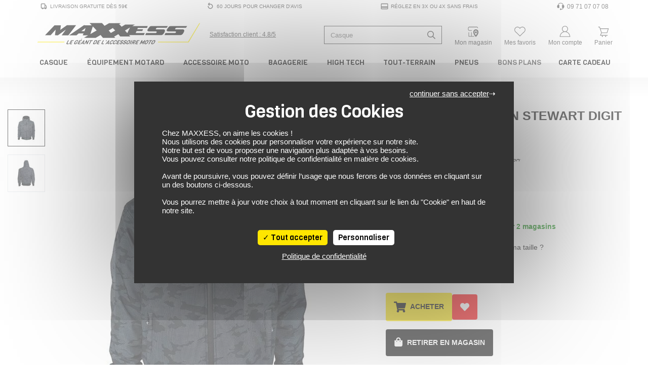

--- FILE ---
content_type: text/html; charset=UTF-8
request_url: https://www.maxxess.fr/produit/harisson-veste-stewart-digit-camo-48663219
body_size: 59205
content:
<!DOCTYPE html> <html lang="fr" > <head> <title>Blouson STEWART DIGIT CAMO HARISSON noir/gris - MAXXESS.FR, Blouson moto textile</title> <meta http-equiv="Content-Type" content="text/html; charset=utf-8"> <meta name="viewport" content="width=device-width, minimum-scale=1.0"> <meta name="description" content="Retrouvez sur MAXXESS.FR notre Blouson STEWART DIGIT CAMO noir/gris - Blouson moto textile : Blouson textile. Renforcé de tissus Kevlar aux épaules, coudes et dorsale. Entièrement doublé (b"> <meta name="google-site-verification" content="m0GrTcJQ6ZSEFpcE0Y13KkYQiLrHsjV6QZn0dBS7pxI" /> <meta name="msvalidate.01" content="10BBB85A903EE87045D0701F7356A366" /> <link rel="stylesheet" href="https://www.maxxess.fr/assets/pneu/build/css/app.css?v=1768838260"> <link rel="preload" as="style" onload="this.onload=null;this.rel='stylesheet'" href="https://www.maxxess.fr/assets/pneu/build/css/autocomplete.css?v=1768838259"> <noscript><link rel="stylesheet" href="https://www.maxxess.fr/assets/pneu/build/css/autocomplete.css?v=1768838259"></noscript> <link rel="preload" as="style" onload="this.onload=null;this.rel='stylesheet'" href="https://www.maxxess.fr/assets/css/vendor/tarteaucitron.css?v=1716902515"> <noscript><link rel="stylesheet" href="https://www.maxxess.fr/assets/css/vendor/tarteaucitron.css?v=1716902515"></noscript> <link rel="preload" as="style" onload="this.onload=null;this.rel='stylesheet'" href="https://www.maxxess.fr/assets/pneu/build/css/product/product.css?v=1768838259"> <noscript><link rel="stylesheet" href="https://www.maxxess.fr/assets/pneu/build/css/product/product.css?v=1768838259"></noscript> <link rel="preload" fetchpriority="high" as="image" href="https://images.izberg.technology/thumbnail/w640/assets/images/78/main/none_bd131e1afb92b14cb1558c86d3347e84_bd131e1.JPEG" type="image/jpeg"> <!-- Metadonnées Open Graph --> <meta property="og:locale" content="fr_FR" /> <meta property="og:type" content="website"/> <meta property="og:site_name" content="Maxxess.fr"> <meta property="og:url" content="https://www.maxxess.fr/produit/harisson-veste-stewart-digit-camo-48663219"/> <meta property="og:title" content="Blouson STEWART DIGIT CAMO HARISSON noir/gris - MAXXESS.FR, Blouson moto textile"/> <meta property="og:description" content="Retrouvez sur MAXXESS.FR notre Blouson STEWART DIGIT CAMO noir/gris - Blouson moto textile : Blouson textile. Renforcé de tissus Kevlar aux épaules, coudes et dorsale. Entièrement doublé (b"/> <meta property="og:image" content="https://d1kvfoyrif6wzg.cloudfront.net/assets/images/78/main/none_bd131e1afb92b14cb1558c86d3347e84_bd131e1.JPEG"/> <!-- favicon --> <link rel="shortcut icon" href="https://www.maxxess.fr/assets/img/favicon/favicon.ico?v=1716902516" type="image/x-icon"> <link rel="apple-touch-icon" sizes="180x180" href="https://www.maxxess.fr/assets/img/favicon/apple-touch-icon.png?v=1716902516"> <link rel="icon" type="image/png" sizes="16x16" href="https://www.maxxess.fr/assets/img/favicon/favicon-16x16.png?v=1716902516"> <link rel="icon" type="image/png" sizes="32x32" href="https://www.maxxess.fr/assets/img/favicon/favicon-32x32.png?v=1716902516"> <link rel="icon" type="image/png" sizes="192x192" href="https://www.maxxess.fr/assets/img/favicon/android-chrome-192x192.png?v=1716902516"> <link rel="icon" type="image/png" sizes="512x512" href="https://www.maxxess.fr/assets/img/favicon/android-chrome-512x512.png?v=1716902516"> <link rel="mask-icon" href="https://www.maxxess.fr/assets/img/favicon/safari-pinned-tab.svg?v=1716902516" color="#5bbad5"> <meta name="msapplication-TileColor" content="#da532c"> <meta name="msapplication-TileImage" content="https://www.maxxess.fr/assets/img/favicon/mstile-150x150.png?v=1716902516"> <meta name="theme-color" content="#ffffff"> <!-- Google Tag Manager --> <script>(function(w,d,s,l,i){w[l]=w[l]||[];w[l].push({'gtm.start':
                new Date().getTime(),event:'gtm.js'});var f=d.getElementsByTagName(s)[0],
            j=d.createElement(s),dl=l!='dataLayer'?'&l='+l:'';j.async=true;j.src=
            'https://www.googletagmanager.com/gtm.js?id='+i+dl;f.parentNode.insertBefore(j,f);
        })(window,document,'script','dataLayer','GTM-PBXBDQ');</script> <!-- End Google Tag Manager --> </head> <body> <!-- Google Tag Manager (noscript) --> <noscript><iframe src="https://www.googletagmanager.com/ns.html?id=GTM-PBXBDQ" height="0" width="0" style="display:none;visibility:hidden"></iframe></noscript> <!-- End Google Tag Manager (noscript) --> <div id="layout" class="layout"> <header> <!-- PARTIE DESKTOP--> <div class="nav-top container px-0 py-1 d-none d-lg-block"> <ul class="w-100 d-flex flex-row justify-content-between align-items-center m-0"> <li class="list-unstyled"> <a class="nav-top__link py-0 px-2 d-flex align-items-center" href="https://www.maxxess.fr/page/livraison" title="Livraison gratuite dès 59€"> <svg xmlns="http://www.w3.org/2000/svg" viewBox="0 0 48 48"> <path fill="currentColor" d="M8,32c0,2.2,1.8,4,4,4h2c0,2.209,1.791,4,4,4s4-1.791,4-4h7c0,2.209,1.791,4,4,4c2.209,0,4-1.791,4-4h3V24l-4-8h-4v-3.885c0-2.2-1.8-4-4-4H12c-2.2,0-4,1.8-4,4V32z M32,20h1.528L36,24.944V32h-4V20z M12,12.115h16V32H12V12.115z" </svg> <span class="pl-1">Livraison gratuite dès 59€</span> </a> </li> <li class="list-unstyled"> <a class="nav-top__link py-0 px-2 d-flex align-items-center" href="https://www.maxxess.fr/page/cgv" title="60 Jours pour changer d'avis"> <svg xmlns="http://www.w3.org/2000/svg" viewBox="0 0 48 48"> <path fill="currentColor" d="M10,22v2c0,7.72,6.28,14,14,14s14-6.28,14-14s-6.28-14-14-14h-6.662l3.474-4.298l-3.11-2.515L10.577,12l7.125,8.813l3.11-2.515L17.338,14H24c5.514,0,10,4.486,10,10s-4.486,10-10,10s-10-4.486-10-10v-2H10z"></path> </svg> <span class="pl-1">60 Jours pour changer d'avis</span> </a> </li> <li class="list-unstyled"> <a class="nav-top__link py-0 px-2 d-flex align-items-center" href="https://www.maxxess.fr/page/paiement/#paiement-plusieurs-fois" title="Réglez en 3x ou 4x sans frais"> <svg xmlns="http://www.w3.org/2000/svg" viewBox="0 0 48 48"> <path fill="currentColor" d="M4,36c0,2.2,1.8,4,4,4h32c2.2,0,4-1.8,4-4V12c0-2.2-1.8-4-4-4H8c-2.2,0-4,1.8-4,4V36z M8,12h32v13H8V12z M8,31h32v5H8V31z"></path> </svg> <span class="pl-1">Réglez en 3x ou 4x sans frais</span> </a> </li> <li class="list-unstyled"> <a class="nav-top__link py-0 px-2 d-flex align-items-center" href="tel:09 71 07 07 08" title="Support et aides"> <svg xmlns="http://www.w3.org/2000/svg" viewBox="0 0 24 24"> <path fill="currentColor" d="M4.285 8.344A2.751 2.751 0 0 0 2.25 11v3A2.75 2.75 0 0 0 5 16.75h2.5a.75.75 0 0 0 .75-.75V9a.75.75 0 0 0-.75-.75H5.815c.429-2.47 2.944-4.5 6.185-4.5c3.241 0 5.756 2.03 6.185 4.5H16.5a.75.75 0 0 0-.75.75v7c0 .414.336.75.75.75h1.663A3.251 3.251 0 0 1 15 19.25h-1.145a2 2 0 1 0 0 1.5H15c2.4 0 4.384-1.78 4.705-4.091A2.751 2.751 0 0 0 21.75 14v-3a2.751 2.751 0 0 0-2.035-2.656C19.333 4.84 15.926 2.25 12 2.25c-3.926 0-7.333 2.59-7.715 6.094"/> </svg> <span class="pl-1" style="font-size: 1.2em;">09 71 07 07 08</span> </a> </li> </ul> </div> <div class="nav-brand container px-0 py-0 mt-3"> <div class="row justify-content-between no-gutters"> <div class="col-5 col-md-4 col-xl-5 d-flex justify-content-start align-self-center"> <div class="d-flex align-items-center"> <a href="https://www.maxxess.fr/" target="_self"> <img src="https://www.maxxess.fr/assets/img/logo.svg?v=1716902515" class="img-fluid" title="MAXXESS.FR - Le géant de l'accessoire moto" alt="MAXXESS.FR - Le géant de l'accessoire moto" width="426" height="62"> </a> </div> <div class="d-none d-xl-flex align-items-center text-nowrap link-satisfaction pl-3"> <a href="https://www.societe-des-avis-garantis.fr/maxxess-fr/?swcfpc=1" target="_blank" title="Satisfaction Client Maxxess" rel="external nofollow"> <div class="satisfaction-text d-inline-block align-middle"><u>Satisfaction client : 4.8/5</u></div> </a> </div> </div> <div class="col-7 col-xl-6 d-flex justify-content-between align-self-center"> <div class="d-flex align-self-center pt-1"> <form id="search-form" action="https://www.maxxess.fr/produit/all" method="get"> <div class="input-group input-group-search-header"> <input type="text" id="search-header" name="search" data-sku="false" class="form-control shadow-none search-header-input" placeholder="Recherche de produit ..." aria-label="Recherche de produit ..."> <div class="input-group-append"> <span class="input-group-text"> <svg xmlns="http://www.w3.org/2000/svg" height="16" width="16" viewBox="0 0 512 512"> <path fill="currentColor" d="M508.5 468.9L387.1 347.5c-2.3-2.3-5.3-3.5-8.5-3.5h-13.2c31.5-36.5 50.6-84 50.6-136C416 93.1 322.9 0 208 0S0 93.1 0 208s93.1 208 208 208c52 0 99.5-19.1 136-50.6v13.2c0 3.2 1.3 6.2 3.5 8.5l121.4 121.4c4.7 4.7 12.3 4.7 17 0l22.6-22.6c4.7-4.7 4.7-12.3 0-17zM208 368c-88.4 0-160-71.6-160-160S119.6 48 208 48s160 71.6 160 160-71.6 160-160 160z"/> </svg> </span> </div> </div> </form> <div id="autocomplete" style="display: none;"></div> </div> <div class="d-flex align-items-center pt-lg-2 text-center"> <a id="mon_magasin" class="text-decoration-none px-0" href="https://www.maxxess.fr/magasins" rel="nofollow" title="Mon Magasin Moto"> <svg xmlns="http://www.w3.org/2000/svg" height="1em" viewBox="0 0 48 48"> <polyline fill="currentColor" points="16.9 33.1 16.9 35 16.9 41 8.7 41 8.7 27 6.7 27 6.7 43 28.2 43 28.2 41 18.9 41 18.9 35 18.9 33 18.9 27 16.9 27 16.9 33"/> <path fill="currentColor" d="M42.7,11.5c0-2.5-2-4.5-4.5-4.5H9.3c-2.7.4-4.6,2.7-4.6,5.4v3.9c0,3,2.4,5.4,5.3,5.5h9v-2h-9c-1.8,0-3.3-1.6-3.3-3.5v-3.9c0-1.7,1.3-3.2,3-3.4h28.5c1.4,0,2.5,1.1,2.5,2.5v.4h2v-.4Z"/> <g> <path fill="currentColor" class="cls-1" d="M42,20c-.9-1.1-2.1-2-3.4-2.6-1.2-.6-2.6-.9-4.1-.9s-.7,0-1,0c-3.8.4-7,3-8.2,6.6-.3,1-.5,2.1-.5,3.2,0,2.3.6,4.6,1.4,6.7.6,1.5,1.5,3,2.3,4.2,1.2,1.7,2.4,3.2,3.4,4.2,1.1,1.2,2,2,2.1,2l.6.5.6-.5c.2-.2,3.3-2.9,5.8-6.8,1.8-2.9,3.4-6.5,3.4-10.3s-.9-4.6-2.3-6.3ZM39.9,26.6c-.1,4.1-2.7,8-4.8,10.6-.2.2-.4.5-.6.7-.2-.2-.4-.5-.6-.7-1-1.2-2-2.6-2.9-4.2-1.1-2-1.9-4.3-1.9-6.7s1.1-3.7,2.6-4.6c0,0,1.1-.8,2.8-.8s3.1.8,4.1,1.9c.8,1,1.3,2.2,1.3,3.5s0,.2,0,.3Z"/> <path fill="currentColor" class="cls-1" d="M34.5,23.8c-1.9,0-3.5,1.6-3.5,3.5s1.6,3.5,3.5,3.5,3.5-1.6,3.5-3.5-1.6-3.5-3.5-3.5Z"/> </g> </svg> <div class="d-none d-lg-block sub-title-icon">Mon magasin</div> </a> </div> <div class="d-flex align-items-center pt-lg-2 text-center"> <a id="mes_favoris" class="text-decoration-none px-0" href="https://www.maxxess.fr/user/wishlist" rel="nofollow" title="Connectez-vous"> <span class="position-relative"> <svg xmlns="http://www.w3.org/2000/svg" height="1em" viewBox="0 0 48 48"> <path fill="currentColor" d="M8.444,27L24,42l15.556-15c2.7-2.033,4.444-5.256,4.444-8.889C44,11.978,39.022,7,32.889,7C29.256,7,26.022,8.756,24,11.456C21.978,8.756,18.744,7,15.111,7C8.978,7,4,11.978,4,18.111C4,21.744,5.744,24.967,8.444,27zM15.111,9c2.85,0,5.574,1.366,7.288,3.654L24,14.792l1.601-2.137C27.315,10.366,30.039,9,32.889,9C37.913,9,42,13.087,42,18.111c0,2.888-1.329,5.546-3.648,7.291l-0.097,0.073l-0.088,0.085L24,39.222L9.833,25.56l-0.088-0.085l-0.097-0.073C7.33,23.657,6,20.999,6,18.111C6,13.087,10.087,9,15.111,9z"/> </svg> <span class="favoris-counter" style="visibility: hidden;"></span> </span> <div class="d-none d-lg-block sub-title-icon">Mes favoris</div> </a> </div> <div class="d-flex align-items-center pt-lg-2 text-center"> <a id="mon_compte" class="text-decoration-none px-0" href="https://www.maxxess.fr/user/login" title="Connectez-vous"> <svg xmlns="http://www.w3.org/2000/svg" height="1em" viewBox="0 0 48 48"> <path fill="currentColor" d="M29.089,24.747C32.6,22.909,35,19.238,35,15c0-6.075-4.925-11-11-11S13,8.925,13,15c0,4.238,2.4,7.909,5.911,9.747C10.89,27.09,5,34.809,5,44h38C43,34.809,37.11,27.09,29.089,24.747z M15,15c0-4.963,4.037-9,9-9s9,4.037,9,9c0,4.963-4.037,9-9,9S15,19.963,15,15z M24,26c8.735,0,15.953,7.013,16.896,16H7.104C8.047,33.013,15.265,26,24,26z"/> </svg> <div class="d-none d-lg-block sub-title-icon">Mon compte</div> </a> </div> <div class="d-flex align-items-center pt-lg-2 text-center cart-dropdown"> <a class="text-decoration-none px-0 float-right" id="cartMenuButton" href="https://www.maxxess.fr/panier" data-toggle="dropdown" aria-haspopup="true" aria-expanded="false" data-offset="0,8" rel="nofollow" title="Panier"> <span class="position-relative"> <svg xmlns="http://www.w3.org/2000/svg" height="1em" class="opened" viewBox="0 0 48 48"> <path fill="currentColor" d="M37.721,30l5.667-17H12.721l-2-6H5v2h4.279l6.649,19.948L11.461,39H39v-2H14.539l3.111-7H37.721z M40.612,15l-4.333,13H17.721l-4.333-13H40.612z"/> <circle fill="currentColor" cx="20" cy="42" r="2"/> <circle fill="currentColor" cx="32" cy="42" r="2"/> </svg> <svg xmlns="http://www.w3.org/2000/svg" height="1em" class="closed" viewBox="0 0 48 48"> <polygon fill="currentColor" points="8,41.414 24,25.414 40,41.414 41.414,40 25.414,24 41.414,8 40,6.586 24,22.586 8,6.586 6.586,8 22.586,24 6.586,40"/> </svg> <span class="cart-counter" style="visibility: hidden;"></span> </span> <div class="d-none d-lg-block sub-title-icon">Panier</div> </a> <div id="cart-dropdown" class="dropdown-menu dropdown-menu-right border-top" aria-labelledby="cartMenuButton"> <div class="row mx-0 py-3"> <div class="col-12 cart-empty">Votre panier est vide</div> </div> </div> </div> </div> </div> <script id="cart-template" type="text/html">
        <div class="cart-scrollbarContent scrollbar">
            {{#items}}
                <div class="row mx-0 py-3 border-bottom" style="height:120px;line-height:1em;">
                    <div class="col-3">
                        <a class="" href="{{#is_excluded}}javascript:;{{/is_excluded}}{{^is_excluded}}{{url}}{{/is_excluded}}">
                            <img src="[data-uri]" data-src="{{image_url}}" title="{{name}}" alt="{{name}}" class="img-fluid lazyload">
                        </a>
                    </div>
                    <div class="col-8 pl-0">
                        <div class="cart-product-name">
                            <a href="{{#is_excluded}}javascript:;{{/is_excluded}}{{^is_excluded}}{{url}}{{/is_excluded}}">{{name}}</a>
                        </div>
                        <div class="cart-product-price">{{unit_price_vat_included}} €</div>
                        <div class="cart-product-variation">
                            {{#product_offer_variation.size}}
                                Taille: {{product_offer_variation.size}}&nbsp;
                            {{/product_offer_variation.size}}
                            {{#gender}}
                                <span class="text-uppercase">{{gender}}</span>
                            {{/gender}}
                        </div>
                        <div class="cart-product-quantity">Quantité: {{quantity}}</div>
                    </div>
                    <div class="col-1">
                        <a href="javascript:;" data-item="{{id}}" class="cart-delete-item" title="Suppression"><i class="fas fa-times"></i></a>
                    </div>
                </div>
            {{/items}}
        </div>
        <div class="row mx-0 py-3 border-top border-bottom">
            <div class="col-8 my-auto">Total des articles</div>
            <div class="col-4 text-right cart-total-price">{{amount_subtotal}} €</div>
        </div>
        <div class="row mx-0">
            <a href="https://www.maxxess.fr/panier" class="cart-link" rel="nofollow">Aller au Panier</a>
        </div>
        <div class="modal-dropdown">
            <img src="https://www.maxxess.fr/assets/img/loader-ajax.gif?v=1716902515">
        </div>
    </script> </div> <nav itemscope itemtype="http://www.schema.org/SiteNavigationElement" class="nav-menu p-0 p-relative d-none d-md-block" role="navigation"> <div class="container-xl px-2 px-xl-0"> <!-- MAIN MENU --> <ul class="nav justify-content-between"> <!-- MAIN MENU CASQUE --> <li itemprop="name" class="nav-item parent text-center"> <a itemprop="url" href="https://www.maxxess.fr/categories/casque-moto-15" class="nav-link px-md-1 px-xl-2 py-0" title="Casque moto"> Casque </a> <!-- CONTENT DROPDOWN --> <div class="nav-dropdown nav-casque"> <div class="container"> <div class="row"> <div class="col-6 col-lg-4"> <div class="row"> <ul class="text-left p-4 w-100 position-relative" style="background-color: #ebebeb;"> <li itemprop="name" class="nav-dropdown-item"> <a itemprop="url" href="https://www.maxxess.fr/categorie/casque-integral-16" target="_self" class="text-uppercase d-flex align-items-center" title="Casque moto intégral"> <svg class="svg-icon-inline mr-2" aria-hidden="true" focusable="false" width="25" height="25" fill="currentColor"> <use xlink:href="https://www.maxxess.fr/assets/img/category/picto-menu.svg?v=1747730411#casque-integral"></use> </svg> Casque Intégral </a> </li> <li itemprop="name" class="nav-dropdown-item"> <a itemprop="url" href="https://www.maxxess.fr/categorie/casque-modulable-17" target="_self" class="text-uppercase d-flex align-items-center" title="Casque moto modulable"> <svg class="svg-icon-inline mr-2" aria-hidden="true" focusable="false" width="25" height="25" fill="currentColor"> <use xlink:href="https://www.maxxess.fr/assets/img/category/picto-menu.svg?v=1747730411#casque-modulable"></use> </svg> Casque Modulable </a> </li> <li itemprop="name" class="nav-dropdown-item"> <a itemprop="url" href="https://www.maxxess.fr/categorie/casque-jet-18" target="_self" class="text-uppercase d-flex align-items-center" title="Casque moto jet"> <svg class="svg-icon-inline mr-2" aria-hidden="true" focusable="false" width="25" height="25" fill="currentColor"> <use xlink:href="https://www.maxxess.fr/assets/img/category/picto-menu.svg?v=1747730411#casque-jet"></use> </svg> Casque Jet </a> </li> <li itemprop="name" class="nav-dropdown-item"> <a itemprop="url" href="https://www.maxxess.fr/categorie/casque-crossover-322" target="_self" class="text-uppercase d-flex align-items-center" title="Casque moto crossover"> <svg class="svg-icon-inline mr-2" aria-hidden="true" focusable="false" width="25" height="25" fill="currentColor"> <use xlink:href="https://www.maxxess.fr/assets/img/category/picto-menu.svg?v=1747730411#casque-crossover"></use> </svg> Casque Crossover </a> </li> <li itemprop="name" class="nav-dropdown-item"> <a itemprop="url" href="https://www.maxxess.fr/categorie/casque-cross-48" target="_self" class="text-uppercase d-flex align-items-center" title="Casque moto cross / tout-terrain"> <svg class="svg-icon-inline mr-2" aria-hidden="true" focusable="false" width="25" height="25" fill="currentColor"> <use xlink:href="https://www.maxxess.fr/assets/img/category/picto-menu.svg?v=1747730411#casque-cross"></use> </svg> Casque Cross / TT </a> </li> <li itemprop="name" class="nav-dropdown-item parent"> <a itemprop="url" href="https://www.maxxess.fr/categorie/casque-moto-15/enfant/" target="_self" class="text-uppercase d-flex align-items-center" title="Casque moto enfant"> <svg class="svg-icon-inline mr-2" aria-hidden="true" focusable="false" width="25" height="25" fill="currentColor"> <use xlink:href="https://www.maxxess.fr/assets/img/category/picto-menu.svg?v=1747730411#casque-integral"></use> </svg> Casque Enfant <i class="fas fa-chevron-right ml-auto"></i> </a> <div class="nav-dropdown-item-submenu"> <ul class="text-left p-4"> <li itemprop="name"><a itemprop="url" href="https://www.maxxess.fr/categorie/casque-integral-16/enfant/" target="_self" title="Casque Moto Intégral Enfant">Casque Intégral</a></li> <li itemprop="name"><a itemprop="url" href="https://www.maxxess.fr/categorie/casque-jet-18/enfant/" target="_self" title="Casque Moto Jet Enfant">Casque Jet</a></li> <li itemprop="name"><a itemprop="url" href="https://www.maxxess.fr/categorie/casque-cross-48/enfant/" target="_self" title="Casque Moto Cross Enfant">Casque Cross</a></li> <li itemprop="name" class="pt-2 text-uppercase d-flex justify-content-end font-italic"><a itemprop="url" href="https://www.maxxess.fr/produit/all/enfant/?categories=Casque%20modulable~Casque%20Cross~Casque%20crossover~Casque%20intégral~Casque%20jet" target="_self" title="Voir tous les casques moto enfant">Voir tous les casques enfant</a></li> </ul> </div> </li> <li itemprop="name" class="nav-dropdown-item parent"> <a itemprop="url" href="javascript:;" target="_self" class="text-uppercase d-flex align-items-center" title="Équipement du casque moto"> <svg class="svg-icon-inline mr-2" aria-hidden="true" focusable="false" width="25" height="25" fill="currentColor"> <use xlink:href="https://www.maxxess.fr/assets/img/category/picto-menu.svg?v=1747730411#equipement-casque"></use> </svg> Équipement du casque <i class="fas fa-chevron-right ml-auto"></i> </a> <div class="nav-dropdown-item-submenu"> <ul class="text-left p-4"> <li itemprop="name"><a itemprop="url" href="https://www.maxxess.fr/categorie/intercom-kit-mains-libres-223" target="_self" title="Intercom moto">Intercom</a></li> <li itemprop="name"><a itemprop="url" href="https://www.maxxess.fr/categorie/ecran-visiere-casque-318" target="_self" title="Ecrans et Visières moto">Ecran et Visière</a></li> <li itemprop="name"><a itemprop="url" href="https://www.maxxess.fr/categorie/pinlock-antibuee-319" target="_self" title="Pinlock et anti-buée moto">Pinlock et anti-buée</a></li> <li itemprop="name"><a itemprop="url" href="https://www.maxxess.fr/categorie/accessoire-casque-320" target="_self" title="Accessoire du casque moto">Accessoire du casque</a></li> <li itemprop="name"><a itemprop="url" href="https://www.maxxess.fr/categorie/entretien-casque-321" target="_self" title="Entretien du casque moto">Entretien du casque</a></li> <li itemprop="name"><a itemprop="url" href="javascript:;"></a></li> </ul> </div> </li> <li itemprop="name" class="nav-dropdown-item"> <a itemprop="url" href="https://www.maxxess.fr/categorie/casque-moto-15/?categories=Casque%20intégral~Casque%20jet~Casque%20modulable~Casque%20crossover~Casque%20Cross" class="text-uppercase d-flex align-items-center pt-2 font-italic" title="Voir tous les casques moto">Voir tous les casques</a> </li> </ul> </div> </div> <div class="col-6 col-lg-4"> <ul class="text-left p-4"> <li itemprop="name" class="nav-dropdown-item-extra"><a itemprop="url" href="https://www.maxxess.fr/categorie/casque-moto-15/promotions/" target="_self" title="Nos meilleures offres casques">Nos meilleures offres casques</a></li> <li itemprop="name" class="nav-dropdown-item-extra"><a itemprop="url" href="https://www.maxxess.fr/categorie/casque-moto-15/?keywords=Replica" target="_self" title="Les répliques des casques de vos pilotes préférés">Les répliques des casques de vos pilotes préférés</a></li> <li itemprop="name" class="nav-dropdown-item-extra"><a itemprop="url" href="https://www.maxxess.fr/categorie/casque-moto-15/?keywords=Vintage" target="_self" title="Les casques moto vintage">Les casques moto vintage</a></li> <li itemprop="name" class="nav-dropdown-item-extra"><a itemprop="url" href="https://www.maxxess.fr/categorie/casque-moto-15/?sizes=S~S%2FM~55~56" target="_self" title="Casques en taille S">Casques en taille S</a></li> <li itemprop="name" class="nav-dropdown-item-extra"><a itemprop="url" href="https://www.maxxess.fr/categorie/casque-moto-15/?sizes=MS~M~MC~57" target="_self" title="Casques en taille M">Casques en taille M</a></li> <li itemprop="name" class="nav-dropdown-item-extra"><a itemprop="url" href="https://www.maxxess.fr/categorie/casque-moto-15/?sizes=L~M%2FL~58~59" target="_self" title="Casques en taille L">Casques en taille L</a></li> <li itemprop="name" class="nav-dropdown-item-extra"><a itemprop="url" href="https://www.maxxess.fr/categorie/casque-moto-15/?sizes=60~61~XL" target="_self" title="Casques en taille XL">Casques en taille XL</a></li> </ul> </div> <div class="col-4 d-none d-lg-block pr-0"> <a itemprop="url" href="https://www.maxxess.fr/produit/scorpion-casque-exo-1400-evo-2-air-solid-61136670" title="Casque SCORPION EXO 1400 EVO 2 AIR SOLID"> <img src="[data-uri]" data-src="https://www.maxxess.fr/assets/img/content/93c34bc71a588ba7fb082cfad81f3141.png?v=1761580754" class="img-fluid lazyload" height="350" width="300" title="Casque SCORPION EXO 1400 EVO 2 AIR SOLID" alt="Casque SCORPION EXO 1400 EVO 2 AIR SOLID"> </a> </div> </div> </div> </div> <!-- /CONTENT DROPDOWN --> </li> <!-- /MAIN MENU CASQUE --> <!-- MAIN MENU EQUIPEMENT DU MOTARD --> <li itemprop="name" class="nav-item parent text-center"> <a itemprop="url" href="https://www.maxxess.fr/categories/equipement-du-motard-12" class="nav-link px-md-1 px-xl-2 py-0" title="Équipement du motard"> Équipement Motard </a> <!-- CONTENT DROPDOWN --> <div class="nav-dropdown nav-equipement-motard"> <div class="container-lg"> <div class="row"> <div class="col-4"> <div class="row"> <ul class="text-left p-4 w-100 position-relative" style="background-color: #ebebeb;"> <li itemprop="name" class="nav-dropdown-item parent"> <a itemprop="url" href="https://www.maxxess.fr/categorie/equipement-du-motard-12" target="_self" class="text-uppercase d-flex align-items-center" title="Tout l'équipement motard"> <svg class="svg-icon-inline mr-2" aria-hidden="true" focusable="false" width="25" height="25" fill="currentColor"> <use xlink:href="https://www.maxxess.fr/assets/img/category/picto-menu.svg?v=1747730411#combinaisons"></use> </svg> Tout l'équipement <i class="fas fa-chevron-right ml-auto"></i> </a> <div class="nav-dropdown-item-submenu"> <ul class="text-left p-4"> <li itemprop="name" class="nav-dropdown-item-submenu-item parent"> <a itemprop="url" href="https://www.maxxess.fr/categorie/blouson-veste-combinaison-19" target="_self" class="text-uppercase d-flex align-items-center" title="Blouson, Veste et Combinaison moto"> <svg class="svg-icon-inline mr-2" aria-hidden="true" focusable="false" width="25" height="25" fill="currentColor"> <use xlink:href="https://www.maxxess.fr/assets/img/category/picto-menu.svg?v=1747730411#blousons"></use> </svg> Blouson, Veste et Combinaison <i class="fas fa-chevron-right ml-auto"></i> </a> <div class="nav-dropdown-item-submenu-lv2"> <ul class="text-left p-4"> <li itemprop="name"><a itemprop="url" href="https://www.maxxess.fr/categorie/combinaison-137/" target="_self" title="Combinaison moto">Combinaison</a></li> <li itemprop="name"><a itemprop="url" href="https://www.maxxess.fr/categorie/blouson-moto-cuir-20/" target="_self" title="Blouson cuir moto">Blouson cuir</a></li> <li itemprop="name"><a itemprop="url" href="https://www.maxxess.fr/categorie/blouson-moto-textile-21/" target="_self" title="Blouson textile moto">Blouson textile</a></li> <li itemprop="name"><a itemprop="url" href="https://www.maxxess.fr/categorie/veste-moto-22/" target="_self" title="Veste moto">Veste</a></li> <li itemprop="name"><a itemprop="url" href="https://www.maxxess.fr/categorie/sweat-moto-327/" target="_self" title="Sweat moto">Sweat moto</a></li> <li itemprop="name" class="pt-2 text-uppercase d-flex justify-content-end font-italic"><a itemprop="url" href="https://www.maxxess.fr/categorie/blouson-veste-combinaison-19" target="_self" title="Voir tous les blousons, vestes et combinaisons moto">Voir tous les blousons, vestes et combinaisons</a></li> </ul> </div> </li> <li itemprop="name" class="nav-dropdown-item-submenu-item parent"> <a itemprop="url" href="https://www.maxxess.fr/categorie/gants-moto-23" target="_self" class="text-uppercase d-flex align-items-center" title="Gants moto"> <svg class="svg-icon-inline mr-2" aria-hidden="true" focusable="false" width="25" height="25" fill="currentColor"> <use xlink:href="https://www.maxxess.fr/assets/img/category/picto-menu.svg?v=1747730411#gants"></use> </svg> Gants <i class="fas fa-chevron-right ml-auto"></i> </a> <div class="nav-dropdown-item-submenu-lv2"> <ul class="text-left p-4"> <li itemprop="name"><a itemprop="url" href="https://www.maxxess.fr/categorie/gants-moto-ete-24/" target="_self" title="Gants été moto">Gants été</a></li> <li itemprop="name"><a itemprop="url" href="https://www.maxxess.fr/categorie/gants-moto-mi-saison-25/" target="_self" title="Gants mi-saison moto">Gants mi-saison</a></li> <li itemprop="name"><a itemprop="url" href="https://www.maxxess.fr/categorie/gants-moto-hiver-28/" target="_self" title="Gants hiver moto">Gants hiver</a></li> <li itemprop="name"><a itemprop="url" href="https://www.maxxess.fr/categorie/gants-moto-23/?keywords=Chauffant" target="_self" title="Gants chauffant moto">Gants chauffant</a></li> <li itemprop="name"><a itemprop="url" href="https://www.maxxess.fr/categorie/gants-moto-racing-26/" target="_self" title="Gants racing moto">Gants racing</a></li> <li itemprop="name"><a itemprop="url" href="https://www.maxxess.fr/categorie/gants-moto-23/?keywords=Gore-Tex" target="_self" title="Gants Gore-Tex moto">Gants Gore-Tex</a></li> <li itemprop="name"><a itemprop="url" href="https://www.maxxess.fr/categorie/sous-gants-330/" target="_self" title="Sous gants moto">Sous gants</a> </li> <li itemprop="name" class="pt-2 text-uppercase d-flex justify-content-end font-italic"><a itemprop="url" href="https://www.maxxess.fr/categorie/gants-moto-23" target="_self" title="Voir tous les gants moto">Voir tous les gants</a></li> </ul> </div> </li> <li itemprop="name" class="nav-dropdown-item-submenu-item parent"> <a itemprop="url" href="https://www.maxxess.fr/categorie/pantalon-et-jeans-29" target="_self" class="text-uppercase d-flex align-items-center" title="Pantalon et Jeans moto"> <svg class="svg-icon-inline mr-2" aria-hidden="true" focusable="false" width="25" height="25" fill="currentColor"> <use xlink:href="https://www.maxxess.fr/assets/img/category/picto-menu.svg?v=1747730411#pantalons"></use> </svg> Pantalon et Jeans <i class="fas fa-chevron-right ml-auto"></i> </a> <div class="nav-dropdown-item-submenu-lv2"> <ul class="text-left p-4"> <li itemprop="name"><a itemprop="url" href="https://www.maxxess.fr/categorie/jeans-moto-32/" target="_self" title="Jeans moto">Jeans</a></li> <li itemprop="name"><a itemprop="url" href="https://www.maxxess.fr/categorie/pantalon-moto-cuir-30/" target="_self" title="Pantalon cuir moto">Pantalon cuir</a></li> <li itemprop="name"><a itemprop="url" href="https://www.maxxess.fr/categorie/pantalon-moto-textile-31/" target="_self" title="Pantalon textile moto">Pantalon textile</a></li> <li itemprop="name"><a itemprop="url" href="https://www.maxxess.fr/categorie/pantalon-cargo-et-chino-326/" target="_self" title="Pantalon cargo et chino moto">Pantalon cargo et chino</a></li> <li itemprop="name"><a itemprop="url" href="https://www.maxxess.fr/categorie/legging-moto-328/" target="_self" title="Legging moto">Legging moto</a></li> <li itemprop="name" class="pt-2 text-uppercase d-flex justify-content-end font-italic"><a itemprop="url" href="https://www.maxxess.fr/categorie/pantalon-et-jeans-29" target="_self" title="Voir tous les Pantalons et Jeans moto">Voir tous les Pantalons et Jeans</a></li> </ul> </div> </li> <li itemprop="name" class="nav-dropdown-item-submenu-item parent"> <a itemprop="url" href="https://www.maxxess.fr/categorie/baskets-et-bottes-33" target="_self" class="text-uppercase d-flex align-items-center" title="Bottes et Baskets moto"> <svg class="svg-icon-inline mr-2" aria-hidden="true" focusable="false" width="25" height="25" fill="currentColor"> <use xlink:href="https://www.maxxess.fr/assets/img/category/picto-menu.svg?v=1747730411#baskets-et-chaussures-homme"></use> </svg> Bottes et Baskets <i class="fas fa-chevron-right ml-auto"></i> </a> <div class="nav-dropdown-item-submenu-lv2"> <ul class="text-left p-4"> <li itemprop="name"><a itemprop="url" href="https://www.maxxess.fr/categorie/baskets-moto-35/" target="_self" title="Baskets moto">Baskets</a></li> <li itemprop="name"><a itemprop="url" href="https://www.maxxess.fr/categorie/chaussures-moto-36/" target="_self" title="Chaussures moto">Chaussures</a></li> <li itemprop="name"><a itemprop="url" href="https://www.maxxess.fr/categorie/bottes-moto-34/" target="_self" title="Bottes moto">Bottes</a></li> <li itemprop="name"><a itemprop="url" href="https://www.maxxess.fr/categorie/accessoire-chaussant-317" target="_self" title="Accessoire chaussant moto">Accessoire chaussant</a></li> <li itemprop="name"><a itemprop="url" href="https://www.maxxess.fr/categorie/baskets-et-bottes-33/?keywords=Gore-Tex" target="_self" title="Bottes et Baskets Gore-Tex moto">Bottes et Baskets Gore-Tex</a></li> <li itemprop="name"><a itemprop="url" href="https://www.maxxess.fr/categorie/baskets-et-bottes-33/?keywords=Racing" target="_self" title="Bottes Racing moto">Bottes Racing</a></li> <li itemprop="name" class="pt-2 text-uppercase d-flex justify-content-end font-italic"><a itemprop="url" href="https://www.maxxess.fr/categorie/baskets-et-bottes-33" target="_self" title="Voir toutes les bottes et baskets moto">Voir toutes les bottes et baskets</a></li> </ul> </div> </li> <li itemprop="name" class="pt-2 text-uppercase d-flex justify-content-end font-italic"><a itemprop="url" href="https://www.maxxess.fr/categorie/equipement-du-motard-12" target="_self" title="Voir tout l'équipement motard">Voir tout l'équipement motard</a></li> </ul> </div> </li> <li itemprop="name" class="nav-dropdown-item parent"> <a itemprop="url" href="https://www.maxxess.fr/categorie/equipement-du-motard-12/homme~unisexe/" target="_self" class="text-uppercase d-flex align-items-center" title="Équipement moto Homme"> <svg class="svg-icon-inline mr-2" aria-hidden="true" focusable="false" width="25" height="25" fill="currentColor"> <use xlink:href="https://www.maxxess.fr/assets/img/category/picto-menu.svg?v=1747730411#homme"></use> </svg> Équipement Homme <i class="fas fa-chevron-right ml-auto"></i> </a> <div class="nav-dropdown-item-submenu"> <ul class="text-left p-4"> <li itemprop="name" class="nav-dropdown-item-submenu-item parent"> <a itemprop="url" href="https://www.maxxess.fr/categorie/blouson-veste-combinaison-19/homme~unisexe/" target="_self" class="text-uppercase d-flex align-items-center" title="Blousons, Vestes et Combinaisons moto homme"> <svg class="svg-icon-inline mr-2" aria-hidden="true" focusable="false" width="25" height="25" fill="currentColor"> <use xlink:href="https://www.maxxess.fr/assets/img/category/picto-menu.svg?v=1747730411#blousons"></use> </svg> Blouson, Veste et Combinaison <i class="fas fa-chevron-right ml-auto"></i> </a> <div class="nav-dropdown-item-submenu-lv2"> <ul class="text-left p-4"> <li itemprop="name"><a itemprop="url" href="https://www.maxxess.fr/categorie/combinaison-137/homme~unisexe/" target="_self" title="Combinaison moto homme">Combinaison</a></li> <li itemprop="name"><a itemprop="url" href="https://www.maxxess.fr/categorie/blouson-moto-cuir-20/homme~unisexe/" target="_self" title="Blouson cuir moto homme">Blouson cuir</a></li> <li itemprop="name"><a itemprop="url" href="https://www.maxxess.fr/categorie/blouson-moto-textile-21/homme~unisexe/" target="_self" title="Blouson textile moto homme">Blouson textile</a></li> <li itemprop="name"><a itemprop="url" href="https://www.maxxess.fr/categorie/veste-moto-22/homme~unisexe/" target="_self" title="Veste moto homme">Veste</a></li> <li itemprop="name"><a itemprop="url" href="https://www.maxxess.fr/categorie/sweat-moto-327/homme~unisexe/" target="_self" title="Sweat moto homme">Sweat moto</a></li> <li itemprop="name" class="pt-2 text-uppercase d-flex justify-content-end font-italic"><a itemprop="url" href="https://www.maxxess.fr/categorie/blouson-veste-combinaison-19/homme~unisexe/" target="_self" title="Voir tous les blousons, vestes et combinaisons moto homme">Voir tous les blousons, vestes et combinaisons</a></li> </ul> </div> </li> <li itemprop="name" class="nav-dropdown-item-submenu-item parent"> <a itemprop="url" href="https://www.maxxess.fr/categorie/gants-moto-23/homme~unisexe/" target="_self" class="text-uppercase d-flex align-items-center" title="Gants moto homme"> <svg class="svg-icon-inline mr-2" aria-hidden="true" focusable="false" width="25" height="25" fill="currentColor"> <use xlink:href="https://www.maxxess.fr/assets/img/category/picto-menu.svg?v=1747730411#gants"></use> </svg> Gants <i class="fas fa-chevron-right ml-auto"></i> </a> <div class="nav-dropdown-item-submenu-lv2"> <ul class="text-left p-4"> <li itemprop="name"><a itemprop="url" href="https://www.maxxess.fr/categorie/gants-moto-ete-24/homme~unisexe/" target="_self" title="Gants été moto homme">Gants été</a></li> <li itemprop="name"><a itemprop="url" href="https://www.maxxess.fr/categorie/gants-moto-mi-saison-25/homme~unisexe/" target="_self" title="Gants mi-saison moto homme">Gants mi-saison</a></li> <li itemprop="name"><a itemprop="url" href="https://www.maxxess.fr/categorie/gants-moto-hiver-28/homme~unisexe/" target="_self" title="Gants hiver moto homme">Gants hiver</a></li> <li itemprop="name"><a itemprop="url" href="https://www.maxxess.fr/categorie/gants-moto-23/homme~unisexe/?keywords=Chauffant" target="_self" title="Gants chauffant moto homme">Gants chauffant</a></li> <li itemprop="name"><a itemprop="url" href="https://www.maxxess.fr/categorie/gants-moto-racing-26/homme~unisexe/" target="_self" title="Gants racing moto homme">Gants racing</a></li> <li itemprop="name"><a itemprop="url" href="https://www.maxxess.fr/categorie/gants-moto-23/homme~unisexe/?keywords=Gore-Tex" target="_self" title="Gants Gore-Tex moto homme">Gants Gore-Tex</a></li> <li itemprop="name"><a itemprop="url" href="https://www.maxxess.fr/categorie/sous-gants-330/homme~unisexe/" target="_self" title="Sous gants moto homme">Sous gants</a></li> <li itemprop="name" class="pt-2 text-uppercase d-flex justify-content-end font-italic"><a itemprop="url" href="https://www.maxxess.fr/categorie/gants-moto-23/homme~unisexe/" target="_self" title="Voir tous les gants moto homme">Voir tous les gants</a></li> </ul> </div> </li> <li itemprop="name" class="nav-dropdown-item-submenu-item parent"> <a itemprop="url" href="https://www.maxxess.fr/categorie/pantalon-et-jeans-29/homme~unisexe/" target="_self" class="text-uppercase d-flex align-items-center" title="Pantalon et Jeans moto homme"> <svg class="svg-icon-inline mr-2" aria-hidden="true" focusable="false" width="25" height="25" fill="currentColor"> <use xlink:href="https://www.maxxess.fr/assets/img/category/picto-menu.svg?v=1747730411#pantalons"></use> </svg> Pantalon et Jeans <i class="fas fa-chevron-right ml-auto"></i> </a> <div class="nav-dropdown-item-submenu-lv2"> <ul class="text-left p-4"> <li itemprop="name"><a itemprop="url" href="https://www.maxxess.fr/categorie/jeans-moto-32/homme~unisexe/" target="_self" title="Jeans moto homme">Jeans</a></li> <li itemprop="name"><a itemprop="url" href="https://www.maxxess.fr/categorie/pantalon-moto-cuir-30/homme~unisexe/" target="_self" title="Pantalon cuir moto homme">Pantalon cuir</a></li> <li itemprop="name"><a itemprop="url" href="https://www.maxxess.fr/categorie/pantalon-moto-textile-31/homme~unisexe/" target="_self" title="Pantalon textile moto homme">Pantalon textile</a></li> <li itemprop="name"><a itemprop="url" href="https://www.maxxess.fr/categorie/pantalon-cargo-et-chino-326/homme~unisexe/" target="_self" title="Pantalon cargo et chino moto homme">Pantalon cargo et chino</a></li> <li itemprop="name" class="pt-2 text-uppercase d-flex justify-content-end font-italic"><a itemprop="url" href="https://www.maxxess.fr/categorie/pantalon-et-jeans-29/homme~unisexe/" target="_self" title="Voir tous les Pantalons et Jeans moto homme">Voir tous les Pantalons et Jeans</a></li> </ul> </div> </li> <li itemprop="name" class="nav-dropdown-item-submenu-item parent"> <a itemprop="url" href="https://www.maxxess.fr/categorie/sportswear-et-objets-42/homme~unisexe/" target="_self" class="text-uppercase d-flex align-items-center" title="Sportswear moto homme" > <svg class="svg-icon-inline mr-2" aria-hidden="true" focusable="false" width="25" height="25" fill="currentColor"> <use xlink:href="https://www.maxxess.fr/assets/img/category/picto-menu.svg?v=1747730411#tee-shirts"></use> </svg> Sportswear <i class="fas fa-chevron-right ml-auto"></i> </a> <div class="nav-dropdown-item-submenu-lv2"> <ul class="text-left p-4"> <li itemprop="name"><a itemprop="url" href="https://www.maxxess.fr/categorie/sweat-et-vestes-44/homme~unisexe/" target="_self" title="Sweat et veste moto homme">Sweat et veste</a></li> <li itemprop="name"><a itemprop="url" href="https://www.maxxess.fr/categorie/t-shirt-43/homme~unisexe/" target="_self" title="T-Shirt moto homme">T-Shirt</a></li> <li itemprop="name" class="pt-2 text-uppercase d-flex justify-content-end font-italic"><a itemprop="url" href="https://www.maxxess.fr/categorie/sportswear-et-objets-42/homme~unisexe/" target="_self" title="Voir tout le sportswear moto homme">Voir tout le sportswear</a></li> </ul> </div> </li> <li itemprop="name" class="nav-dropdown-item-submenu-item parent"> <a itemprop="url" href="https://www.maxxess.fr/categorie/baskets-et-bottes-33/homme~unisexe/" target="_self" class="text-uppercase d-flex align-items-center" title="Bottes et Baskets moto homme"> <svg class="svg-icon-inline mr-2" aria-hidden="true" focusable="false" width="25" height="25" fill="currentColor"> <use xlink:href="https://www.maxxess.fr/assets/img/category/picto-menu.svg?v=1747730411#baskets-et-chaussures-homme"></use> </svg> Bottes et Baskets <i class="fas fa-chevron-right ml-auto"></i> </a> <div class="nav-dropdown-item-submenu-lv2"> <ul class="text-left p-4"> <li itemprop="name"><a itemprop="url" href="https://www.maxxess.fr/categorie/baskets-moto-35/homme~unisexe/" target="_self" title="Baskets moto homme">Baskets</a></li> <li itemprop="name"><a itemprop="url" href="https://www.maxxess.fr/categorie/chaussures-moto-36/homme~unisexe/" target="_self" title="Chaussures moto homme">Chaussures</a></li> <li itemprop="name"><a itemprop="url" href="https://www.maxxess.fr/categorie/bottes-moto-34/homme~unisexe/" target="_self" title="Bottes moto homme">Bottes</a></li> <li itemprop="name"><a itemprop="url" href="https://www.maxxess.fr/categorie/baskets-et-bottes-33/homme~unisexe/?keywords=Gore-Tex" target="_self" title="Bottes et Baskets Gore-Tex moto homme">Bottes et Baskets Gore-Tex</a></li> <li itemprop="name"><a itemprop="url" href="https://www.maxxess.fr/categorie/baskets-et-bottes-33/homme~unisexe/?keywords=Racing" target="_self" title="Bottes Racing moto homme">Bottes Racing</a></li> <li itemprop="name" class="pt-2 text-uppercase d-flex justify-content-end font-italic"><a itemprop="url" href="https://www.maxxess.fr/categorie/baskets-et-bottes-33/homme~unisexe/" target="_self" title="Voir toutes les bottes et baskets moto homme">Voir toutes les bottes et baskets</a></li> </ul> </div> </li> <li itemprop="name" class="pt-2 text-uppercase d-flex justify-content-end font-italic"><a itemprop="url" href="https://www.maxxess.fr/categorie/equipement-du-motard-12/homme~unisexe/" target="_self" title="Voir tout l'équipement moto Homme">Voir tout l'équipement homme</a></li> </ul> </div> </li> <li itemprop="name" class="nav-dropdown-item parent"> <a itemprop="url" href="https://www.maxxess.fr/categorie/equipement-du-motard-12/femme~unisexe/" target="_self" class="text-uppercase d-flex align-items-center" title="Équipement moto Femme"> <svg class="svg-icon-inline mr-2" aria-hidden="true" focusable="false" width="25" height="25" fill="currentColor"> <use xlink:href="https://www.maxxess.fr/assets/img/category/picto-menu.svg?v=1747730411#femme"></use> </svg> Équipement Femme <i class="fas fa-chevron-right ml-auto"></i> </a> <div class="nav-dropdown-item-submenu"> <ul class="text-left p-4"> <li itemprop="name" class="nav-dropdown-item-submenu-item parent"> <a itemprop="url" href="https://www.maxxess.fr/categorie/blouson-veste-combinaison-19/femme~unisexe/" target="_self" class="text-uppercase d-flex align-items-center" title="Blousons, Vestes et Combinaisons moto femme"> <svg class="svg-icon-inline mr-2" aria-hidden="true" focusable="false" width="25" height="25" fill="currentColor"> <use xlink:href="https://www.maxxess.fr/assets/img/category/picto-menu.svg?v=1747730411#blousons-femme"></use> </svg> Blouson, Veste et Combinaison <i class="fas fa-chevron-right ml-auto"></i> </a> <div class="nav-dropdown-item-submenu-lv2"> <ul class="text-left p-4"> <li itemprop="name"><a itemprop="url" href="https://www.maxxess.fr/categorie/combinaison-137/femme~unisexe/" target="_self" title="Combinaison moto femme">Combinaison</a></li> <li itemprop="name"><a itemprop="url" href="https://www.maxxess.fr/categorie/blouson-moto-cuir-20/femme~unisexe/" target="_self" title="Blouson cuir moto femme">Blouson cuir</a></li> <li itemprop="name"><a itemprop="url" href="https://www.maxxess.fr/categorie/blouson-moto-textile-21/femme~unisexe/" target="_self" title="Blouson textile moto femme">Blouson textile</a></li> <li itemprop="name"><a itemprop="url" href="https://www.maxxess.fr/categorie/veste-moto-22/femme~unisexe/" target="_self" title="Veste moto femme">Veste</a></li> <li itemprop="name"><a itemprop="url" href="https://www.maxxess.fr/categorie/sweat-moto-327/femme~unisexe/" target="_self" title="Sweat moto femme">Sweat moto</a></li> <li itemprop="name" class="pt-2 text-uppercase d-flex justify-content-end font-italic"><a itemprop="url" href="https://www.maxxess.fr/categorie/blouson-veste-combinaison-19/femme~unisexe/" target="_self" title="Voir tous les blousons, vestes et combinaisons moto femme">Voir tous les blousons, vestes et combinaisons</a></li> </ul> </div> </li> <li itemprop="name" class="nav-dropdown-item-submenu-item parent"> <a itemprop="url" href="https://www.maxxess.fr/categorie/gants-moto-23/femme~unisexe/" target="_self" class="text-uppercase d-flex align-items-center" title="Gants moto femme"> <svg class="svg-icon-inline mr-2" aria-hidden="true" focusable="false" width="25" height="25" fill="currentColor"> <use xlink:href="https://www.maxxess.fr/assets/img/category/picto-menu.svg?v=1747730411#gants"></use> </svg> Gants <i class="fas fa-chevron-right ml-auto"></i> </a> <div class="nav-dropdown-item-submenu-lv2"> <ul class="text-left p-4"> <li itemprop="name"><a itemprop="url" href="https://www.maxxess.fr/categorie/gants-moto-ete-24/femme~unisexe/" target="_self" title="Gants été moto femme">Gants été</a></li> <li itemprop="name"><a itemprop="url" href="https://www.maxxess.fr/categorie/gants-moto-mi-saison-25/femme~unisexe/" target="_self" title="Gants mi-saison moto femme">Gants mi-saison</a></li> <li itemprop="name"><a itemprop="url" href="https://www.maxxess.fr/categorie/gants-moto-hiver-28/femme~unisexe/" target="_self" title="Gants hiver moto femme">Gants hiver</a></li> <li itemprop="name"><a itemprop="url" href="https://www.maxxess.fr/categorie/gants-moto-23/femme~unisexe/?keywords=Chauffant" target="_self" title="Gants chauffant moto femme">Gants chauffant</a></li> <li itemprop="name"><a itemprop="url" href="https://www.maxxess.fr/categorie/gants-moto-racing-26/femme~unisexe/" target="_self" title="Gants racing moto femme">Gants racing</a></li> <li itemprop="name"><a itemprop="url" href="https://www.maxxess.fr/categorie/gants-moto-23/femme~unisexe/?keywords=Gore-Tex" target="_self" title="Gants Gore-Tex moto femme">Gants Gore-Tex</a></li> <li itemprop="name"><a itemprop="url" href="https://www.maxxess.fr/categorie/sous-gants-330/femme~unisexe/" target="_self" title="Sous gants moto femme">Sous gants</a></li> <li itemprop="name" class="pt-2 text-uppercase d-flex justify-content-end font-italic"><a itemprop="url" href="https://www.maxxess.fr/categorie/gants-moto-23/femme~unisexe/" target="_self" title="Voir tous les gants moto femme">Voir tous les gants</a></li> </ul> </div> </li> <li itemprop="name" class="nav-dropdown-item-submenu-item parent"> <a itemprop="url" href="https://www.maxxess.fr/categorie/pantalon-et-jeans-29/femme~unisexe/" target="_self" class="text-uppercase d-flex align-items-center" title="Pantalon et Jeans moto femme"> <svg class="svg-icon-inline mr-2" aria-hidden="true" focusable="false" width="25" height="25" fill="currentColor"> <use xlink:href="https://www.maxxess.fr/assets/img/category/picto-menu.svg?v=1747730411#pantalons"></use> </svg> Pantalon et Jeans <i class="fas fa-chevron-right ml-auto"></i> </a> <div class="nav-dropdown-item-submenu-lv2"> <ul class="text-left p-4"> <li itemprop="name"><a itemprop="url" href="https://www.maxxess.fr/categorie/jeans-moto-32/femme~unisexe/" target="_self" title="Jeans moto femme">Jeans</a></li> <li itemprop="name"><a itemprop="url" href="https://www.maxxess.fr/categorie/pantalon-moto-cuir-30/femme~unisexe/" target="_self" title="Pantalon cuir moto femme">Pantalon cuir</a></li> <li itemprop="name"><a itemprop="url" href="https://www.maxxess.fr/categorie/pantalon-moto-textile-31/femme~unisexe/" target="_self" title="Pantalon textile moto femme">Pantalon textile</a></li> <li itemprop="name"><a itemprop="url" href="https://www.maxxess.fr/categorie/pantalon-cargo-et-chino-326/femme~unisexe/" target="_self" title="Pantalon cargo et chino moto femme">Pantalon cargo et chino</a></li> <li itemprop="name"><a itemprop="url" href="https://www.maxxess.fr/categorie/legging-moto-328/femme~unisexe" target="_self" title="Legging moto femme">Legging moto</a></li> <li itemprop="name" class="pt-2 text-uppercase d-flex justify-content-end font-italic"><a itemprop="url" href="https://www.maxxess.fr/categorie/pantalon-et-jeans-29/femme~unisexe/" target="_self" title="Voir tous les Pantalons et Jeans moto femme">Voir tous les Pantalons et Jeans</a></li> </ul> </div> </li> <li itemprop="name" class="nav-dropdown-item-submenu-item parent"> <a itemprop="url" href="https://www.maxxess.fr/categorie/sportswear-et-objets-42/femme~unisexe/" target="_self" class="text-uppercase d-flex align-items-center" title="Sportswear moto femme"> <svg class="svg-icon-inline mr-2" aria-hidden="true" focusable="false" width="25" height="25" fill="currentColor"> <use xlink:href="https://www.maxxess.fr/assets/img/category/picto-menu.svg?v=1747730411#tee-shirt-femme"></use> </svg> Sportswear <i class="fas fa-chevron-right ml-auto"></i> </a> <div class="nav-dropdown-item-submenu-lv2"> <ul class="text-left p-4"> <li itemprop="name"><a itemprop="url" href="https://www.maxxess.fr/categorie/sweat-et-vestes-44/femme~unisexe/" target="_self" title="Sweat et veste moto femme">Sweat et veste</a></li> <li itemprop="name"><a itemprop="url" href="https://www.maxxess.fr/categorie/t-shirt-43/femme~unisexe/" target="_self" title="T-Shirt moto femme">T-Shirt</a></li> <li itemprop="name" class="pt-2 text-uppercase d-flex justify-content-end font-italic"><a itemprop="url" href="https://www.maxxess.fr/categorie/sportswear-et-objets-42/femme~unisexe/" target="_self" title="Voir tout le sportswear moto femme">Voir tout le sportswear</a></li> </ul> </div> </li> <li itemprop="name" class="nav-dropdown-item-submenu-item parent"> <a itemprop="url" href="https://www.maxxess.fr/categorie/baskets-et-bottes-33/femme~unisexe/" target="_self" class="text-uppercase d-flex align-items-center" title="Bottes et Baskets moto femme"> <svg class="svg-icon-inline mr-2" aria-hidden="true" focusable="false" width="25" height="25" fill="currentColor"> <use xlink:href="https://www.maxxess.fr/assets/img/category/picto-menu.svg?v=1747730411#baskets-chaussures-femme"></use> </svg> Bottes et Baskets <i class="fas fa-chevron-right ml-auto"></i> </a> <div class="nav-dropdown-item-submenu-lv2"> <ul class="text-left p-4"> <li itemprop="name"><a itemprop="url" href="https://www.maxxess.fr/categorie/baskets-moto-35/femme~unisexe/" target="_self" title="Baskets moto femme">Baskets</a></li> <li itemprop="name"><a itemprop="url" href="https://www.maxxess.fr/categorie/chaussures-moto-36/femme~unisexe/" target="_self" title="Chaussures moto femme">Chaussures</a></li> <li itemprop="name"><a itemprop="url" href="https://www.maxxess.fr/categorie/bottes-moto-34/femme~unisexe/" target="_self" title="Bottes moto femme">Bottes</a></li> <li itemprop="name"><a itemprop="url" href="https://www.maxxess.fr/categorie/baskets-et-bottes-33/femme~unisexe/?keywords=Gore-Tex" target="_self" title="Bottes et Baskets Gore-Tex moto femme">Bottes et Baskets Gore-Tex</a></li> <li itemprop="name"><a itemprop="url" href="https://www.maxxess.fr/categorie/baskets-et-bottes-33/femme~unisexe/?keywords=Racing" target="_self" title="Bottes Racing moto femme">Bottes Racing</a></li> <li itemprop="name" class="pt-2 text-uppercase d-flex justify-content-end font-italic"><a itemprop="url" href="https://www.maxxess.fr/categorie/baskets-et-bottes-33/femme~unisexe/" target="_self" title="Voir toutes les bottes et baskets moto femme">Voir toutes les bottes et baskets</a></li> </ul> </div> </li> <li itemprop="name" class="pt-2 text-uppercase d-flex justify-content-end font-italic"><a itemprop="url" href="https://www.maxxess.fr/categorie/equipement-du-motard-12/femme~unisexe/" target="_self" title="Voir tout l'équipement moto Femme">Voir tout l'équipement Femme</a></li> </ul> </div> </li> <li itemprop="name" class="nav-dropdown-item parent"> <a itemprop="url" href="https://www.maxxess.fr/categorie/equipement-du-motard-12/enfant/" target="_self" class="text-uppercase d-flex align-items-center" title="Équipement moto Enfant"> <svg class="svg-icon-inline mr-2" aria-hidden="true" focusable="false" width="25" height="25" fill="currentColor"> <use xlink:href="https://www.maxxess.fr/assets/img/category/picto-menu.svg?v=1747730411#enfant"></use> </svg> Équipement Enfant <i class="fas fa-chevron-right ml-auto"></i> </a> <div class="nav-dropdown-item-submenu"> <ul class="text-left p-4"> <li itemprop="name" class="nav-dropdown-item-submenu-item parent"> <a itemprop="url" href="https://www.maxxess.fr/categorie/casque-moto-15/enfant/" target="_self" class="text-uppercase d-flex align-items-center" title="Casque moto enfant"> <svg class="svg-icon-inline-desktop mr-2" aria-hidden="true" focusable="false" width="25" height="25" fill="currentColor"> <use xlink:href="https://www.maxxess.fr/assets/img/category/picto-menu.svg?v=1747730411#casque-integral"></use> </svg> Casque Enfant <svg aria-hidden="true" width="18" height="18" data-prefix="fal" data-icon="chevron-right" role="img" xmlns="http://www.w3.org/2000/svg" viewBox="0 0 256 512" class="svg-inline--fa fa-chevron-right fa-w-8 fa-7x ml-auto"><path fill="currentColor" d="M17.525 36.465l-7.071 7.07c-4.686 4.686-4.686 12.284 0 16.971L205.947 256 10.454 451.494c-4.686 4.686-4.686 12.284 0 16.971l7.071 7.07c4.686 4.686 12.284 4.686 16.97 0l211.051-211.05c4.686-4.686 4.686-12.284 0-16.971L34.495 36.465c-4.686-4.687-12.284-4.687-16.97 0z" class=""></path></svg> </a> <div class="nav-dropdown-item-submenu-lv2"> <ul class="text-left p-4"> <li itemprop="name"><a itemprop="url" href="https://www.maxxess.fr/categorie/casque-integral-16/enfant/" target="_self" title="Casque Moto Intégral Enfant">Casque Intégral</a></li> <li itemprop="name"><a itemprop="url" href="https://www.maxxess.fr/categorie/casque-jet-18/enfant/" target="_self" title="Casque Moto Jet Enfant">Casque Jet</a></li> <li itemprop="name"><a itemprop="url" href="https://www.maxxess.fr/categorie/casque-cross-48/enfant/" target="_self" title="Casque Moto Cross Enfant">Casque Cross</a></li> <li itemprop="name" class="pt-2 text-uppercase d-flex justify-content-end font-italic"><a itemprop="url" href="https://www.maxxess.fr/produit/all/enfant/?categories=Casque%20modulable~Casque%20Cross~Casque%20crossover~Casque%20intégral~Casque%20jet" target="_self" title="Voir tous les casques moto enfant">Voir tous les casques enfant</a></li> </ul> </div> </li> <li itemprop="name" class="nav-dropdown-item-submenu-item parent"> <a itemprop="url" href="https://www.maxxess.fr/categorie/blouson-veste-combinaison-19/enfant/" target="_self" class="text-uppercase d-flex align-items-center" title="Blousons, Vestes et Combinaisons moto enfant"> <svg class="svg-icon-inline mr-2" aria-hidden="true" focusable="false" width="25" height="25" fill="currentColor"> <use xlink:href="https://www.maxxess.fr/assets/img/category/picto-menu.svg?v=1747730411#blousons"></use> </svg> Blouson, Veste et Combinaison <i class="fas fa-chevron-right ml-auto"></i> </a> <div class="nav-dropdown-item-submenu-lv2"> <ul class="text-left p-4"> <li itemprop="name"><a itemprop="url" href="https://www.maxxess.fr/categorie/combinaison-137/enfant/" target="_self" title="Combinaison moto enfant">Combinaison</a></li> <li itemprop="name"><a itemprop="url" href="https://www.maxxess.fr/categorie/blouson-moto-textile-21/enfant/" target="_self" title="Blouson textile moto enfant">Blouson textile</a></li> <li itemprop="name"><a itemprop="url" href="https://www.maxxess.fr/categorie/sweat-moto-327/enfant/" target="_self" title="Sweat moto enfant">Sweat moto</a></li> <li itemprop="name" class="pt-2 text-uppercase d-flex justify-content-end font-italic"><a itemprop="url" href="https://www.maxxess.fr/categorie/blouson-veste-combinaison-19/enfant/" target="_self" title="Voir tous les blousons, vestes et combinaisons moto enfant">Voir tous les blousons, vestes et combinaisons</a></li> </ul> </div> </li> <li itemprop="name" class="nav-dropdown-item-submenu-item parent"> <a itemprop="url" href="https://www.maxxess.fr/categorie/gants-moto-23/enfant/" target="_self" class="text-uppercase d-flex align-items-center" title="Gants moto enfant"> <svg class="svg-icon-inline mr-2" aria-hidden="true" focusable="false" width="25" height="25" fill="currentColor"> <use xlink:href="https://www.maxxess.fr/assets/img/category/picto-menu.svg?v=1747730411#gants"></use> </svg> Gants <i class="fas fa-chevron-right ml-auto"></i> </a> <div class="nav-dropdown-item-submenu-lv2"> <ul class="text-left p-4"> <li itemprop="name"><a itemprop="url" href="https://www.maxxess.fr/categorie/gants-moto-ete-24/enfant/" target="_self" title="Gants été moto enfant">Gants été</a></li> <li itemprop="name"><a itemprop="url" href="https://www.maxxess.fr/categorie/gants-moto-mi-saison-25/enfant/" target="_self" title="Gants mi-saison moto enfant">Gants mi-saison</a></li> <li itemprop="name"><a itemprop="url" href="https://www.maxxess.fr/categorie/gants-moto-hiver-28/enfant/" target="_self" title="Gants hiver moto enfant">Gants hiver</a></li> <li itemprop="name"><a itemprop="url" href="https://www.maxxess.fr/categorie/gants-moto-23/enfant/?keywords=Chauffant" target="_self" title="Gants chauffant moto enfant">Gants chauffant</a></li> <li itemprop="name"><a itemprop="url" href="https://www.maxxess.fr/categorie/gants-moto-racing-26/enfant/" target="_self" title="Gants racing moto enfant">Gants racing</a></li> <li itemprop="name"><a itemprop="url" href="https://www.maxxess.fr/categorie/gants-moto-23/enfant/?keywords=Gore-Tex" target="_self" title="Gants Gore-Tex moto enfant">Gants Gore-Tex</a></li> <li itemprop="name" class="pt-2 text-uppercase d-flex justify-content-end font-italic"><a itemprop="url" href="https://www.maxxess.fr/categorie/gants-moto-23/enfant/" target="_self" title="Voir tous les gants moto enfant">Voir tous les gants</a></li> </ul> </div> </li> <li itemprop="name" class="nav-dropdown-item-submenu-item"> <a itemprop="url" href="https://www.maxxess.fr/categorie/pantalon-et-jeans-29/enfant/" target="_self" class="text-uppercase d-flex align-items-center" title="Pantalon et Jeans moto enfant"> <svg class="svg-icon-inline mr-2" aria-hidden="true" focusable="false" width="25" height="25" fill="currentColor"> <use xlink:href="https://www.maxxess.fr/assets/img/category/picto-menu.svg?v=1747730411#pantalons"></use> </svg> Pantalon et Jeans </a> </li> <li itemprop="name" class="nav-dropdown-item-submenu-item parent"> <a itemprop="url" href="https://www.maxxess.fr/categorie/sportswear-et-objets-42/enfant/" target="_self" class="text-uppercase d-flex align-items-center" title="Sportswear moto enfant"> <svg class="svg-icon-inline mr-2" aria-hidden="true" focusable="false" width="25" height="25" fill="currentColor"> <use xlink:href="https://www.maxxess.fr/assets/img/category/picto-menu.svg?v=1747730411#tee-shirts"></use> </svg> Sportswear <i class="fas fa-chevron-right ml-auto"></i> </a> <div class="nav-dropdown-item-submenu-lv2"> <ul class="text-left p-4"> <li itemprop="name"><a itemprop="url" href="https://www.maxxess.fr/categorie/sweat-et-vestes-44/enfant/" target="_self" title="Sweat et veste moto enfant">Sweat et veste</a></li> <li itemprop="name"><a itemprop="url" href="https://www.maxxess.fr/categorie/t-shirt-43/enfant/" target="_self" title="T-Shirt moto enfant">T-Shirt</a></li> <li itemprop="name" class="pt-2 text-uppercase d-flex justify-content-end font-italic"><a itemprop="url" href="https://www.maxxess.fr/categorie/sportswear-et-objets-42/enfant/" target="_self" title="Voir tout le sportswear moto enfant">Voir tout le sportswear</a></li> </ul> </div> </li> <li itemprop="name" class="nav-dropdown-item-submenu-item"> <a itemprop="url" href="https://www.maxxess.fr/categorie/baskets-et-bottes-33/enfant/" target="_self" class="text-uppercase d-flex align-items-center" title="Bottes et Baskets moto enfant"> <svg class="svg-icon-inline mr-2" aria-hidden="true" focusable="false" width="25" height="25" fill="currentColor"> <use xlink:href="https://www.maxxess.fr/assets/img/category/picto-menu.svg?v=1747730411#bottes"></use> </svg> Bottes et Baskets </a> </li> <li itemprop="name" class="pt-2 text-uppercase d-flex justify-content-end font-italic"><a itemprop="url" href="https://www.maxxess.fr/categorie/equipement-du-motard-12/enfant/" target="_self" title="Voir tout l'équipement moto Enfant">Voir tout l'équipement Enfant</a></li> </ul> </div> </li> <li itemprop="name" class="nav-dropdown-item parent"> <a itemprop="url" href="https://www.maxxess.fr/categorie/protections-37" target="_self" class="text-uppercase d-flex align-items-center" title="Protection moto"> <svg class="svg-icon-inline mr-2" aria-hidden="true" focusable="false" width="25" height="25" fill="currentColor"> <use xlink:href="https://www.maxxess.fr/assets/img/category/picto-menu.svg?v=1747730411#gilet-airbag"></use> </svg> Protections <i class="fas fa-chevron-right ml-auto"></i> </a> <div class="nav-dropdown-item-submenu"> <ul class="text-left p-4"> <li itemprop="name"><a itemprop="url" href="https://www.maxxess.fr/categorie/dorsale-40" target="_self" title="Dorsale moto">Dorsale</a></li> <li itemprop="name"><a itemprop="url" href="https://www.maxxess.fr/categorie/airbag-moto-41" target="_self" title="Airbag moto">Airbag moto</a></li> <li itemprop="name"><a itemprop="url" href="https://www.maxxess.fr/categorie/gilet-anatomique-323" target="_self" title="Gilet anatomique moto">Gilet anatomique</a></li> <li itemprop="name"><a itemprop="url" href="https://www.maxxess.fr/categorie/sliders-178" target="_self" title="Sliders moto">Sliders</a></li> <li itemprop="name"><a itemprop="url" href="https://www.maxxess.fr/categorie/protection-articulation-329" target="_self" title="Protection articulation moto">Protection articulation</a></li> <li itemprop="name" class="pt-2 text-uppercase d-flex justify-content-end font-italic"><a itemprop="url" href="https://www.maxxess.fr/categorie/protections-37" target="_self" title="Voir toutes les protections moto">Voir toutes les protections</a></li> </ul> </div> </li> <li itemprop="name" class="nav-dropdown-item parent"> <a itemprop="url" href="https://www.maxxess.fr/categorie/froid-pluie-314" target="_self" class="text-uppercase d-flex align-items-center" title="Froid et Pluie moto"> <svg class="svg-icon-inline mr-2" aria-hidden="true" focusable="false" width="25" height="25" fill="currentColor"> <use xlink:href="https://www.maxxess.fr/assets/img/category/picto-menu.svg?v=1747730411#pluie-et-froid"></use> </svg> Froid et Pluie <i class="fas fa-chevron-right ml-auto"></i> </a> <div class="nav-dropdown-item-submenu"> <ul class="text-left p-4"> <li itemprop="name"><a itemprop="url" href="https://www.maxxess.fr/categorie/tour-cou-cagoule-plastron-315" target="_self" title="Tour de cou, cagoule et plastron moto">Tour de cou, cagoule et plastron</a></li> <li itemprop="name"><a itemprop="url" href="https://www.maxxess.fr/categorie/protection-pluie-39" target="_self" title="Protection contre la pluie moto">Protection contre la pluie</a></li> <li itemprop="name"><a itemprop="url" href="https://www.maxxess.fr/categorie/protection-froid-38" target="_self" title="Protection contre le froid moto">Protection contre le froid</a></li> <li itemprop="name"><a itemprop="url" href="https://www.maxxess.fr/categorie/vetement-technique-316" target="_self" title="Vêtement technique moto">Vêtement technique</a></li> <li itemprop="name"><a itemprop="url" href="https://www.maxxess.fr/categorie/sous-gants-330" target="_self" title="Sous gants moto froid et pluie">Sous gants</a></li> <li itemprop="name" class="pt-2 text-uppercase d-flex justify-content-end font-italic"><a itemprop="url" href="https://www.maxxess.fr/categorie/froid-pluie-314" target="_self" title="Voir tout le Froid et la Pluie moto">Voir tout le Froid et la Pluie</a></li> </ul> </div> </li> <li itemprop="name" class="nav-dropdown-item parent"> <a itemprop="url" href="https://www.maxxess.fr/categorie/sportswear-et-objets-42" target="_self" class="text-uppercase d-flex align-items-center" title="Sportswear moto"> <svg class="svg-icon-inline mr-2" aria-hidden="true" focusable="false" width="25" height="25" fill="currentColor"> <use xlink:href="https://www.maxxess.fr/assets/img/category/picto-menu.svg?v=1747730411#casquettes-et-bonnets"></use> </svg> Sportswear <i class="fas fa-chevron-right ml-auto"></i> </a> <div class="nav-dropdown-item-submenu"> <ul class="text-left p-4"> <li itemprop="name"><a itemprop="url" href="https://www.maxxess.fr/categorie/accessoires-de-mode-46" target="_self" title="Accessoire de mode moto">Accessoire de mode</a></li> <li itemprop="name"><a itemprop="url" href="https://www.maxxess.fr/categorie/casquettes-et-bonnets-45" target="_self" title="Casquette et bonnet moto">Casquette et bonnet</a></li> <li itemprop="name"><a itemprop="url" href="https://www.maxxess.fr/categorie/goodies-et-objets-47" target="_self" title="Goodie et objet moto">Goodie et objet</a></li> <li itemprop="name"><a itemprop="url" href="https://www.maxxess.fr/categorie/sweat-et-vestes-44/" target="_self" title="Sweat et veste moto">Sweat et veste</a></li> <li itemprop="name"><a itemprop="url" href="https://www.maxxess.fr/categorie/t-shirt-43/" target="_self" title="T-Shirt moto">T-Shirt</a></li> <li itemprop="name" class="pt-2 text-uppercase d-flex justify-content-end font-italic"><a itemprop="url" href="https://www.maxxess.fr/categorie/sportswear-et-objets-42" target="_self" title="Voir tout le sportswear moto">Voir tout le sportswear</a></li> </ul> </div> </li> <li itemprop="name" class="nav-dropdown-item"> <a itemprop="url" href="https://www.maxxess.fr/categories/equipement-du-motard-12" class="text-uppercase d-flex align-items-center pt-2 font-italic" title="Voir tous les équipements du motard">Voir tous les équipements du motard</a> </li> </ul> </div> </div> <div class="col-4"> <ul class="text-left p-4"> <li itemprop="name" class="nav-dropdown-item-extra"><a itemprop="url" href="https://www.maxxess.fr/categorie/equipement-du-motard-12/homme/?keywords=Grandes%20tailles" target="_self" title="Grandes tailles homme">Grandes tailles homme</a></li> <li itemprop="name" class="nav-dropdown-item-extra"><a itemprop="url" href="https://www.maxxess.fr/categorie/equipement-du-motard-12/femme/?keywords=Grandes%20tailles" target="_self" title="Grandes tailles femme">Grandes tailles femme</a></li> <li itemprop="name" class="nav-dropdown-item-extra"><a itemprop="url" href="https://www.maxxess.fr/categorie/airbag-moto-41" target="_self" title="La protection ultime en cas de chutes, découvrez nos airbags moto">La protection ultime en cas de chutes, découvrez nos airbags moto</a></li> </ul> </div> <div class="col-4 pr-0"> <a itemprop="url" href="https://www.maxxess.fr/produit/revit-blouson-traffic-h2o-34670270" title="Blouson REVIT Traffic H2O"> <img src="[data-uri]" data-src="https://www.maxxess.fr/assets/img/content/b219d6b3d6a1c3e72b9e4c0a19693d5c.png?v=1761580769" class="img-fluid lazyload" height="350" width="300" title="Blouson REVIT Traffic H2O" alt="Blouson REVIT Traffic H2O"> </a> </div> </div> </div> </div> <!-- /CONTENT DROPDOWN --> </li> <!-- /MAIN MENU EQUIPEMENT DU MOTARD --> <!-- MAIN MENU ACCESSOIRES DE LA MOTO --> <li itemprop="name" class="nav-item parent text-center"> <a itemprop="url" href="https://www.maxxess.fr/categories/accessoires-de-la-moto-13" class="nav-link px-md-1 px-xl-2 py-0" title="Accessoire Moto"> Accessoire Moto </a> <!-- CONTENT DROPDOWN --> <div class="nav-dropdown nav-accessoire-moto"> <div class="container"> <div class="row"> <div class="col-6 col-lg-4"> <div class="row"> <ul class="text-left p-4 w-100 position-relative" style="background-color: #ebebeb;"> <li itemprop="name" class="nav-dropdown-item parent"> <a itemprop="url" href="https://www.maxxess.fr/categorie/habillage-moto-208" target="_self" class="text-uppercase d-flex align-items-center" title="Habillage moto"> <svg class="svg-icon-inline mr-2" aria-hidden="true" focusable="false" width="25" height="25" fill="currentColor"> <use xlink:href="https://www.maxxess.fr/assets/img/category/picto-menu.svg?v=1747730411#proteges-reservoirs"></use> </svg> Habillage moto <i class="fas fa-chevron-right ml-auto"></i> </a> <div class="nav-dropdown-item-submenu"> <ul class="text-left p-4"> <li itemprop="name"><a itemprop="url" href="https://www.maxxess.fr/categorie/clignotants-59" target="_self" title="Clignotants moto">Clignotants</a></li> <li itemprop="name"><a itemprop="url" href="https://www.maxxess.fr/categorie/couvre-rayon-213" target="_self" title="Couvre rayons moto">Couvre rayons</a></li> <li itemprop="name"><a itemprop="url" href="https://www.maxxess.fr/categorie/diabolos-212" target="_self" title="Diabolos moto">Diabolos</a></li> <li itemprop="name"><a itemprop="url" href="https://www.maxxess.fr/categorie/electricite-209" target="_self" title="Electricité moto">Electricité</a></li> <li itemprop="name"><a itemprop="url" href="https://www.maxxess.fr/categorie/feux-et-eclairage-211" target="_self" title="Feux et éclairage moto">Feux et éclairage</a></li> <li itemprop="name"><a itemprop="url" href="https://www.maxxess.fr/categorie/filets-de-jante-66" target="_self" title="Filet de jante moto">Filet de jante</a></li> <li itemprop="name"><a itemprop="url" href="https://www.maxxess.fr/categorie/protections-de-la-moto-207" target="_self" title="Protection de la Moto">Protection de la Moto</a></li> <li itemprop="name"><a itemprop="url" href="https://www.maxxess.fr/categorie/supports-de-plaque-210" target="_self" title="Support de plaque moto">Support de plaque</a></li> <li itemprop="name"><a itemprop="url" href="https://www.maxxess.fr/categorie/tablier-308" target="_self" title="Tablier moto">Tablier</a></li> <li itemprop="name"><a itemprop="url" href="https://www.maxxess.fr/categorie/manchons-309" target="_self" title="Manchons moto">Manchons</a></li> <li itemprop="name"><a itemprop="url" href="https://www.maxxess.fr/categorie/housse-moto-85" target="_self" title="Housse moto">Housse moto</a></li> <li itemprop="name" class="pt-2 text-uppercase d-flex justify-content-end font-italic"><a itemprop="url" href="https://www.maxxess.fr/categorie/bagagerie-moto-303" target="_self" title="Voir tout l'habillage moto">Voir tout l'habillage moto</a></li> </ul> </div> </li> <li itemprop="name" class="nav-dropdown-item parent"> <a itemprop="url" href="https://www.maxxess.fr/categorie/poste-de-pilotage-201" target="_self" class="text-uppercase d-flex align-items-center" title="Poste de pilotage moto"> <svg class="svg-icon-inline mr-2" aria-hidden="true" focusable="false" width="25" height="25" fill="currentColor"> <use xlink:href="https://www.maxxess.fr/assets/img/category/picto-menu.svg?v=1747730411#guidon"></use> </svg> Poste de pilotage <i class="fas fa-chevron-right ml-auto"></i> </a> <div class="nav-dropdown-item-submenu"> <ul class="text-left p-4"> <li itemprop="name"><a itemprop="url" href="https://www.maxxess.fr/categorie/bocal-de-frein-206" target="_self" title="Bocal de frein moto">Bocal de frein</a></li> <li itemprop="name"><a itemprop="url" href="https://www.maxxess.fr/categorie/embouts-de-guidon-203" target="_self" title="Embouts de guidon moto">Embouts de guidon</a></li> <li itemprop="name"><a itemprop="url" href="https://www.maxxess.fr/categorie/guidons-56" target="_self" title="Guidon moto">Guidon</a></li> <li itemprop="name"><a itemprop="url" href="https://www.maxxess.fr/categorie/montre-205" target="_self" title="Montre moto">Montre</a></li> <li itemprop="name"><a itemprop="url" href="https://www.maxxess.fr/categorie/poignees-58" target="_self" title="Poignées moto">Poignées</a></li> <li itemprop="name"><a itemprop="url" href="https://www.maxxess.fr/categorie/pontets-202" target="_self" title="Pontet moto">Pontet</a></li> <li itemprop="name"><a itemprop="url" href="https://www.maxxess.fr/categorie/porte-assurance-204" target="_self" title="Porte assurance moto">Porte assurance</a></li> <li itemprop="name"><a itemprop="url" href="https://www.maxxess.fr/categorie/retroviseurs-61" target="_self" title="Rétroviseurs moto">Rétroviseurs</a></li> <li itemprop="name"><a itemprop="url" href="https://www.maxxess.fr/categorie/leviers-333" target="_self" title="Leviers moto">Leviers</a></li> <li itemprop="name" class="pt-2 text-uppercase d-flex justify-content-end font-italic"><a itemprop="url" href="https://www.maxxess.fr/categorie/poste-de-pilotage-201" target="_self" title="Voir tout le Poste de pilotage moto">Voir tout le Poste de pilotage</a></li> </ul> </div> </li> <li itemprop="name" class="nav-dropdown-item parent"> <a itemprop="url" href="https://www.maxxess.fr/categorie/outillage-entretien-74" target="_self" class="text-uppercase d-flex align-items-center" title="Outillage / Entretien moto"> <svg class="svg-icon-inline mr-2" aria-hidden="true" focusable="false" width="25" height="25" fill="currentColor"> <use xlink:href="https://www.maxxess.fr/assets/img/category/picto-menu.svg?v=1747730411#outillage-et-entretien"></use> </svg> Outillage / Entretien <i class="fas fa-chevron-right ml-auto"></i> </a> <div class="nav-dropdown-item-submenu"> <ul class="text-left p-4"> <li itemprop="name"><a itemprop="url" href="https://www.maxxess.fr/categorie/bequille-et-leve-moto-75" target="_self" title="Béquille et lève moto">Béquille et lève moto</a></li> <li itemprop="name"><a itemprop="url" href="https://www.maxxess.fr/categorie/chargeur-de-batterie-218" target="_self" title="Chargeur de batterie moto">Chargeur de batterie</a></li> <li itemprop="name"><a itemprop="url" href="https://www.maxxess.fr/categorie/couvertures-chauffantes-228" target="_self" title="Couverture Chauffante moto">Couverture Chauffante</a></li> <li itemprop="name"><a itemprop="url" href="https://www.maxxess.fr/categorie/lubrifiant-139" target="_self" title="Lubrifiant moto">Lubrifiant</a></li> <li itemprop="name"><a itemprop="url" href="https://www.maxxess.fr/categorie/nettoyant-86" target="_self" title="Nettoyant moto">Nettoyant</a></li> <li itemprop="name"><a itemprop="url" href="https://www.maxxess.fr/categorie/outils-217" target="_self" title="Outils moto">Outils</a></li> <li itemprop="name"><a itemprop="url" href="https://www.maxxess.fr/categorie/rampes-216" target="_self" title="Rampe moto">Rampe</a></li> <li itemprop="name"><a itemprop="url" href="https://www.maxxess.fr/categorie/sangles-215" target="_self" title="Sangle moto">Sangle</a></li> <li itemprop="name" class="pt-2 text-uppercase d-flex justify-content-end font-italic"><a itemprop="url" href="https://www.maxxess.fr/categorie/outillage-entretien-74" target="_self" title="Voir tout l'outillage et l'entretien moto">Voir tout l'outillage et l'entretien</a></li> </ul> </div> </li> <li itemprop="name" class="nav-dropdown-item parent"> <a itemprop="url" href="https://www.maxxess.fr/categorie/pieces-techniques-67" target="_self" class="text-uppercase d-flex align-items-center" title="Pièce Technique moto"> <svg class="svg-icon-inline mr-2" aria-hidden="true" focusable="false" width="25" height="25" fill="currentColor"> <use xlink:href="https://www.maxxess.fr/assets/img/category/picto-menu.svg?v=1747730411#batterie"></use> </svg> Pièce Technique <i class="fas fa-chevron-right ml-auto"></i> </a> <div class="nav-dropdown-item-submenu"> <ul class="text-left p-4"> <li itemprop="name"><a itemprop="url" href="https://www.maxxess.fr/categorie/batterie-84" target="_self" title="Batterie moto">Batterie</a></li> <li itemprop="name"><a itemprop="url" href="https://www.maxxess.fr/categorie/coupe-contact-81" target="_self" title="Coupe contact moto">Coupe contact</a></li> <li itemprop="name"><a itemprop="url" href="https://www.maxxess.fr/categorie/echappement-83" target="_self" title="Échappement moto">Échappement</a></li> <li itemprop="name"><a itemprop="url" href="https://www.maxxess.fr/categorie/filtre-et-durite-82" target="_self" title="Filtre et durite moto">Filtre et durite</a></li> <li itemprop="name"><a itemprop="url" href="https://www.maxxess.fr/categorie/guide-chaine-182" target="_self" title="Guide chaîne moto">Guide chaîne</a></li> <li itemprop="name" class="pt-2 text-uppercase d-flex justify-content-end font-italic"><a itemprop="url" href="https://www.maxxess.fr/categorie/pieces-techniques-67" target="_self" title="Voir toutes les pièces techniques moto">Voir toutes les pièces techniques</a></li> </ul> </div> </li> <li itemprop="name" class="nav-dropdown-item parent"> <a itemprop="url" href="https://www.maxxess.fr/categorie/consommable-219" target="_self" class="text-uppercase d-flex align-items-center" title="Consommable moto"> <svg class="svg-icon-inline mr-2" aria-hidden="true" focusable="false" width="25" height="25" fill="currentColor"> <use xlink:href="https://www.maxxess.fr/assets/img/category/picto-menu.svg?v=1747730411#huile"></use> </svg> Consommable <i class="fas fa-chevron-right ml-auto"></i> </a> <div class="nav-dropdown-item-submenu"> <ul class="text-left p-4"> <li itemprop="name"><a itemprop="url" href="https://www.maxxess.fr/categorie/ampoules-240" target="_self" title="Ampoule moto">Ampoule</a></li> <li itemprop="name"><a itemprop="url" href="https://www.maxxess.fr/categorie/bougies-229" target="_self" title="Bougie moto">Bougie</a></li> <li itemprop="name"><a itemprop="url" href="https://www.maxxess.fr/categorie/huiles-2t-226" target="_self" title="Huiles 2 Temps moto">Huiles 2 Temps</a></li> <li itemprop="name"><a itemprop="url" href="https://www.maxxess.fr/categorie/huiles-4t-227" target="_self" title="Huiles 4 Temps moto">Huiles 4 Temps</a></li> <li itemprop="name" class="pt-2 text-uppercase d-flex justify-content-end font-italic"><a itemprop="url" href="https://www.maxxess.fr/categorie/consommable-219" target="_self" title="Voir tous les consommables moto">Voir tous les consommables</a></li> </ul> </div> </li> <li itemprop="name" class="nav-dropdown-item parent"> <a itemprop="url" href="https://www.maxxess.fr/categorie/antivol-76" target="_self" class="text-uppercase d-flex align-items-center" title="Antivol moto"> <svg class="svg-icon-inline mr-2" aria-hidden="true" focusable="false" width="25" height="25" fill="currentColor"> <use xlink:href="https://www.maxxess.fr/assets/img/category/picto-menu.svg?v=1747730411#alarmes-et-antivols"></use> </svg> Antivol <i class="fas fa-chevron-right ml-auto"></i> </a> <div class="nav-dropdown-item-submenu"> <ul class="text-left p-4"> <li itemprop="name"><a itemprop="url" href="https://www.maxxess.fr/categorie/alarme-80" target="_self" title="Alarme moto">Alarme</a></li> <li itemprop="name"><a itemprop="url" href="https://www.maxxess.fr/categorie/antivol-u-77" target="_self" title="Antivol U moto">Antivol U</a></li> <li itemprop="name"><a itemprop="url" href="https://www.maxxess.fr/categorie/bloque-disque-79" target="_self" title="Bloque disque moto">Bloque disque</a></li> <li itemprop="name"><a itemprop="url" href="https://www.maxxess.fr/categorie/chaine-antivol-78" target="_self" title="Chaîne antivol moto">Chaîne antivol</a></li> <li itemprop="name"><a itemprop="url" href="https://www.maxxess.fr/categorie/support-antivol-230" target="_self" title="Support moto">Support</a></li> <li itemprop="name"><a itemprop="url" href="https://www.maxxess.fr/categorie/traceur-antivol-334" target="_self" title="Traceur antivol moto">Traceur antivol</a></li> <li itemprop="name" class="pt-2 text-uppercase d-flex justify-content-end font-italic"><a itemprop="url" href="https://www.maxxess.fr/categorie/antivol-76" target="_self" title="Voir tous les antivols moto">Voir tous les antivols</a></li> </ul> </div> </li> <li itemprop="name" class="nav-dropdown-item"> <a itemprop="url" href="https://www.maxxess.fr/categorie/accessoires-de-la-moto-13" class="text-uppercase d-flex align-items-center pt-2 font-italic" title="Voir tous les accessoires de la moto">Voir tous les accessoires de la moto</a> </li> </ul> </div> </div> <div class="col-6 col-lg-4"> <ul class="text-left p-4"> <li itemprop="name" class="nav-dropdown-item-extra"><a itemprop="url" href="https://www.maxxess.fr/blog/entretenir-moto-motul-mc-care/" target="_self" title="Entretenir sa moto et son équipement avec la gamme Motul MC CARE">Entretenir sa moto et son équipement avec la gamme Motul MC CARE</a></li> <li itemprop="name" class="nav-dropdown-item-extra"><a itemprop="url" href="https://www.maxxess.fr/categorie/accessoires-de-la-moto-13/MAXXE/?keywords=MADE%20IN%20FRANCE" target="_self" title="Les accessoires moto Maxxe made in France">Les accessoires moto Maxxe made in France</a></li> </ul> </div> <div class="col-4 d-none d-lg-block pr-0"> <a itemprop="url" href="https://www.maxxess.fr/produit/maxxe-bloque-disque-alarme-sra-x10-4853379" title="Bloque MAXXE Disque Alarme Sra X10"> <img src="[data-uri]" data-src="https://www.maxxess.fr/assets/img/content/a84419d10b2a79b9667726417ccb48bd.webp?v=1750160324" class="img-fluid lazyload" height="350" width="300" title="Bloque MAXXE Disque Alarme Sra X10" alt="Bloque MAXXE Disque Alarme Sra X10"> </a> </div> </div> </div> </div> <!-- /CONTENT DROPDOWN --> </li> <!-- /MAIN MENU ACCESSOIRES DE LA MOTO --> <!-- MAIN MENU BAGAGERIE --> <li itemprop="name" class="nav-item parent text-center"> <a itemprop="url" href="https://www.maxxess.fr/categories/bagagerie-301" class="nav-link px-md-1 px-xl-2 py-0" title="Bagagerie moto"> Bagagerie </a> <!-- CONTENT DROPDOWN --> <div class="nav-dropdown nav-bagagerie-moto"> <div class="container"> <div class="row"> <div class="col-6 col-lg-4"> <div class="row"> <ul class="text-left p-4 w-100 position-relative" style="background-color: #ebebeb;"> <li itemprop="name" class="nav-dropdown-item parent"> <a itemprop="url" href="https://www.maxxess.fr/categorie/bagagerie-pilote-302" target="_self" class="text-uppercase d-flex align-items-center" title="Bagagerie Pilote moto"> <svg class="svg-icon-inline mr-2" aria-hidden="true" focusable="false" width="25" height="25" fill="currentColor"> <use xlink:href="https://www.maxxess.fr/assets/img/category/picto-menu.svg?v=1747730411#sac-a-dos"></use> </svg> Bagagerie Pilote <i class="fas fa-chevron-right ml-auto"></i> </a> <div class="nav-dropdown-item-submenu"> <ul class="text-left p-4"> <li itemprop="name"><a itemprop="url" href="https://www.maxxess.fr/categorie/sac-a-dos-177" target="_self" title="Sac à dos moto">Sac à dos</a></li> <li itemprop="name"><a itemprop="url" href="https://www.maxxess.fr/categorie/sacoche-jambe-304" target="_self" title="Sacoche de jambe moto">Sacoche de jambe</a></li> <li itemprop="name"><a itemprop="url" href="https://www.maxxess.fr/categorie/sac-transport-305" target="_self" title="Sac de transport et de voyage moto">Sac de transport et de voyage</a></li> <li itemprop="name"><a itemprop="url" href="https://www.maxxess.fr/categorie/sacoche-banane-332" target="_self" title="Sacoche banane moto">Sacoche banane</a></li> <li itemprop="name"><a itemprop="url" href="https://www.maxxess.fr/categorie/hydratation-306" target="_self" title="Hydratation moto">Hydratation</a></li> <li itemprop="name" class="pt-2 text-uppercase d-flex justify-content-end font-italic"><a itemprop="url" href="https://www.maxxess.fr/categorie/bagagerie-pilote-302" target="_self" title="Voir toute la bagagerie du pilote moto">Voir toute la bagagerie du pilote</a></li> </ul> </div> </li> <li itemprop="name" class="nav-dropdown-item parent"> <a itemprop="url" href="https://www.maxxess.fr/categorie/bagagerie-moto-303" target="_self" class="text-uppercase d-flex align-items-center" title="Bagagerie Moto"> <svg class="svg-icon-inline mr-2" aria-hidden="true" focusable="false" width="25" height="25" fill="currentColor"> <use xlink:href="https://www.maxxess.fr/assets/img/category/picto-menu.svg?v=1747730411#top-case"></use> </svg> Bagagerie Moto <i class="fas fa-chevron-right ml-auto"></i> </a> <div class="nav-dropdown-item-submenu"> <ul class="text-left p-4"> <li itemprop="name"><a itemprop="url" href="https://www.maxxess.fr/categorie/sacoche-cavaliere-70" target="_self" title="Sacoches cavalières moto">Sacoches cavalières</a></li> <li itemprop="name"><a itemprop="url" href="https://www.maxxess.fr/categorie/sacoche-reservoir-69" target="_self" title="Sacoche réservoir moto">Sacoche réservoir</a></li> <li itemprop="name"><a itemprop="url" href="https://www.maxxess.fr/categorie/top-case-71" target="_self" title="Top case moto">Top case</a></li> <li itemprop="name"><a itemprop="url" href="https://www.maxxess.fr/categorie/valise-231" target="_self" title="Valise moto">Valise moto</a></li> <li itemprop="name"><a itemprop="url" href="https://www.maxxess.fr/categorie/sac-selle-307" target="_self" title="Sacoche de selle moto">Sacoche de selle</a><li itemprop="name"> <li itemprop="name"><a itemprop="url" href="https://www.maxxess.fr/categorie/accessoire-fixation-bagagerie-324" target="_self" title="Accessoire et fixation de bagagerie moto">Accessoire et fixation</a></li> <li itemprop="name" class="pt-2 text-uppercase d-flex justify-content-end font-italic"><a itemprop="url" href="https://www.maxxess.fr/categorie/bagagerie-moto-303" target="_self" title="Voir toute la bagagerie de la moto">Voir toute la bagagerie de la moto</a></li> </ul> </div> </li> <li itemprop="name" class="nav-dropdown-item"> <a itemprop="url" href="https://www.maxxess.fr/categorie/bagagerie-301" class="text-uppercase d-flex align-items-center pt-2 font-italic" title="Voir toute la bagagerie moto">Voir toute la bagagerie</a> </li> </ul> </div> </div> <div class="col-6 col-lg-4"> <ul class="text-left p-4"> <li itemprop="name" class="nav-dropdown-item-extra"><a itemprop="url" href="https://www.maxxess.fr/categorie/bagagerie-pilote-302/promotions/" target="_self" title="La bagagerie pilote en promo">La bagagerie pilote en promo</a></li> <li itemprop="name" class="nav-dropdown-item-extra"><a itemprop="url" href="https://www.maxxess.fr/blog/essai-sac-etanche-blh-be-tourer/" target="_self" title="Le sac à dos étanche BLH Be Tourer, aussi pratique à embarquer sur la moto qu'en randonnée">Le sac à dos étanche BLH Be Tourer, aussi pratique à embarquer sur la moto qu'en randonnée</a></li> </ul> </div> <div class="col-4 d-none d-lg-block pr-0"> <a itemprop="url" href="https://www.maxxess.fr/produit/bering-sac-a-dos-slevin-39224710" title="Sac à dos BERING SLEVIN"> <img src="[data-uri]" data-src="https://www.maxxess.fr/assets/img/content/2ad7b1ec096488a182216c5c214ef6be.webp?v=1749734134" class="img-fluid lazyload" height="350" width="300" title="Sac à dos BERING SLEVIN" alt="Sac à dos BERING SLEVIN"> </a> </div> </div> </div> </div> <!-- /CONTENT DROPDOWN --> </li> <!-- /MAIN MENU BAGAGERIE --> <!-- MAIN MENU HIGH TECH --> <li itemprop="name" class="nav-item parent text-center"> <a itemprop="url" href="https://www.maxxess.fr/categories/high-tech-220" class="nav-link px-md-1 px-xl-2 py-0" title="Navigation / Communication moto"> High Tech </a> <!-- CONTENT DROPDOWN --> <div class="nav-dropdown nav-high-tech"> <div class="container"> <div class="row"> <div class="col-6 col-lg-4"> <div class="row"> <ul class="text-left p-4 w-100 position-relative" style="background-color: #ebebeb;"> <li itemprop="name" class="nav-dropdown-item"> <a itemprop="url" href="https://www.maxxess.fr/categorie/camera-222" target="_self" class="text-uppercase d-flex align-items-center" title="Camera moto"> <svg class="svg-icon-inline mr-2" aria-hidden="true" focusable="false" width="25" height="25" fill="currentColor"> <use xlink:href="https://www.maxxess.fr/assets/img/category/picto-menu.svg?v=1747730411#camera"></use> </svg> Camera </a> </li> <li itemprop="name" class="nav-dropdown-item"> <a itemprop="url" href="https://www.maxxess.fr/categorie/intercom-kit-mains-libres-223" target="_self" class="text-uppercase d-flex align-items-center" title="Intercom & Kit main libre moto"> <svg class="svg-icon-inline mr-2" aria-hidden="true" focusable="false" width="25" height="25" fill="currentColor"> <use xlink:href="https://www.maxxess.fr/assets/img/category/picto-menu.svg?v=1747730411#intercoms-et-kit-main-libre"></use> </svg> Intercom & Kit main libre </a> </li> <li itemprop="name" class="nav-dropdown-item"> <a itemprop="url" href="https://www.maxxess.fr/categorie/gps-aide-a-la-conduite-224" target="_self" class="text-uppercase d-flex align-items-center" title="GPS & Aide à la conduite moto"> <svg class="svg-icon-inline mr-2" aria-hidden="true" focusable="false" width="25" height="25" fill="currentColor"> <use xlink:href="https://www.maxxess.fr/assets/img/category/picto-menu.svg?v=1747730411#gps-et-aide-a-la-conduite"></use> </svg> GPS & Aide à la conduite </a> </li> <li itemprop="name" class="nav-dropdown-item"> <a itemprop="url" href="https://www.maxxess.fr/categorie/support-telephone-et-gps-225" target="_self" class="text-uppercase d-flex align-items-center" title="Support téléphone et GPS moto"> <svg class="svg-icon-inline mr-2" aria-hidden="true" focusable="false" width="25" height="25" fill="currentColor"> <use xlink:href="https://www.maxxess.fr/assets/img/category/picto-menu.svg?v=1747730411#supports-telephones-et-gps"></use> </svg> Support téléphone et GPS </a> </li> <li itemprop="name" class="nav-dropdown-item"> <a itemprop="url" href="https://www.maxxess.fr/categorie/traceur-antivol-334" target="_self" class="text-uppercase d-flex align-items-center" title="Traceur antivol hightech"> <svg class="svg-icon-inline mr-2" aria-hidden="true" focusable="false" width="25" height="25" fill="currentColor"> <use xlink:href="https://www.maxxess.fr/assets/img/category/picto-menu.svg?v=1747730411#traceur"></use> </svg> Traceur antivol </a> </li> <li itemprop="name" class="nav-dropdown-item"> <a itemprop="url" href="https://www.maxxess.fr/categorie/high-tech-220" class="text-uppercase d-flex align-items-center pt-2 font-italic" title="Voir toute la navigation / communication moto">Voir toute la navigation / communication</a> </li> </ul> </div> </div> <div class="col-6 col-lg-4"> <ul class="text-left p-4"> <li itemprop="name" class="nav-dropdown-item-extra"><a itemprop="url" href="https://www.maxxess.fr/categorie/intercom-kit-mains-libres-223/?keywords=Mono" target="_self" title="Les intercoms solo">Les intercoms solo</a></li> <li itemprop="name" class="nav-dropdown-item-extra"><a itemprop="url" href="https://www.maxxess.fr/categorie/intercom-kit-mains-libres-223/?keywords=Duo" target="_self" title="Les intercoms duo">Les intercoms duo</a></li> <li itemprop="name" class="nav-dropdown-item-extra"><a itemprop="url" href="https://www.maxxess.fr/produit/all?search=tt.550" target="_self" title="TOMTOM Rider 550, le GPS parfait pour la moto">TOMTOM Rider 550, le GPS parfait pour la moto</a></li> </ul> </div> <div class="col-4 d-none d-lg-block pr-0"> <a itemprop="url" href="https://www.maxxess.fr/produit/blh-support-smartphone-alu-chargeur-usb-high-power-26262735" title="Support BLH Smartphone Alu Chargeur USB High Power"> <img src="[data-uri]" data-src="https://www.maxxess.fr/assets/img/content/e99cfe21dfee4f1d48c4866187ed642a.png?v=1757342661" class="img-fluid lazyload" height="350" width="300" title="Support BLH Smartphone Alu Chargeur USB High Power" alt="Support BLH Smartphone Alu Chargeur USB High Power"> </a> </div> </div> </div> </div> <!-- /CONTENT DROPDOWN --> </li> <!-- /MAIN MENU HIGH TECH --> <!-- MAIN MENU CROSS / ENDURO --> <li itemprop="name" class="nav-item parent text-center"> <a itemprop="url" href="https://www.maxxess.fr/categorie/cross-tt-enduro-14" class="nav-link px-md-1 px-xl-2 py-0" title="Cross / Tout-terrain / Enduro moto"> Tout-Terrain </a> <!-- CONTENT DROPDOWN --> <div class="nav-dropdown nav-cross-enduro"> <div class="container"> <div class="row"> <div class="col-6 col-lg-4"> <div class="row"> <ul class="text-left p-4 w-100 position-relative" style="background-color: #ebebeb;"> <li itemprop="name" class="nav-dropdown-item"> <a itemprop="url" href="https://www.maxxess.fr/categorie/casque-cross-48" target="_self" class="text-uppercase d-flex align-items-center" title="Casque moto Cross"> <svg class="svg-icon-inline mr-2" aria-hidden="true" focusable="false" width="25" height="25" fill="currentColor"> <use xlink:href="https://www.maxxess.fr/assets/img/category/picto-menu.svg?v=1747730411#casque-cross"></use> </svg> Casque Cross </a> </li> <li itemprop="name" class="nav-dropdown-item"> <a itemprop="url" href="https://www.maxxess.fr/categorie/masque-cross-52" target="_self" class="text-uppercase d-flex align-items-center" title="Masque moto Cross"> <svg class="svg-icon-inline mr-2" aria-hidden="true" focusable="false" width="25" height="25" fill="currentColor"> <use xlink:href="https://www.maxxess.fr/assets/img/category/picto-menu.svg?v=1747730411#masque-cross"></use> </svg> Masque Cross </a> </li> <li itemprop="name" class="nav-dropdown-item"> <a itemprop="url" href="https://www.maxxess.fr/categorie/maillot-cross-49" target="_self" class="text-uppercase d-flex align-items-center" title="Maillot moto Cross"> <svg class="svg-icon-inline mr-2" aria-hidden="true" focusable="false" width="25" height="25" fill="currentColor"> <use xlink:href="https://www.maxxess.fr/assets/img/category/picto-menu.svg?v=1747730411#maillot-cross"></use> </svg> Maillot Cross </a> </li> <li itemprop="name" class="nav-dropdown-item"> <a itemprop="url" href="https://www.maxxess.fr/categorie/pantalon-cross-50" target="_self" class="text-uppercase d-flex align-items-center" title="Pantalon moto Cross"> <svg class="svg-icon-inline mr-2" aria-hidden="true" focusable="false" width="25" height="25" fill="currentColor"> <use xlink:href="https://www.maxxess.fr/assets/img/category/picto-menu.svg?v=1747730411#pantalon-cross"></use> </svg> Pantalon Cross </a> </li> <li itemprop="name" class="nav-dropdown-item"> <a itemprop="url" href="https://www.maxxess.fr/categorie/gants-cross-51" target="_self" class="text-uppercase d-flex align-items-center" title="Gants moto Cross"> <svg class="svg-icon-inline mr-2" aria-hidden="true" focusable="false" width="25" height="25" fill="currentColor"> <use xlink:href="https://www.maxxess.fr/assets/img/category/picto-menu.svg?v=1747730411#gants-cross"></use> </svg> Gants Cross </a> </li> <li itemprop="name" class="nav-dropdown-item"> <a itemprop="url" href="https://www.maxxess.fr/categorie/bottes-cross-53" target="_self" class="text-uppercase d-flex align-items-center" title="Bottes moto Cross"> <svg class="svg-icon-inline mr-2" aria-hidden="true" focusable="false" width="25" height="25" fill="currentColor"> <use xlink:href="https://www.maxxess.fr/assets/img/category/picto-menu.svg?v=1747730411#bottes-cross"></use> </svg> Bottes Cross </a> </li> <li itemprop="name" class="nav-dropdown-item"> <a itemprop="url" href="https://www.maxxess.fr/categorie/veste-enduro-183" target="_self" class="text-uppercase d-flex align-items-center" title="Veste moto Enduro"> <svg class="svg-icon-inline mr-2" aria-hidden="true" focusable="false" width="25" height="25" fill="currentColor"> <use xlink:href="https://www.maxxess.fr/assets/img/category/picto-menu.svg?v=1747730411#veste-enduro"></use> </svg> Veste Enduro </a> </li> <li itemprop="name" class="nav-dropdown-item"> <a itemprop="url" href="https://www.maxxess.fr/categorie/gants-enduro-331" target="_self" class="text-uppercase d-flex align-items-center" title="Gants Enduro"> <svg class="svg-icon-inline mr-2" aria-hidden="true" focusable="false" width="25" height="25" fill="currentColor"> <use xlink:href="https://www.maxxess.fr/assets/img/category/picto-menu.svg?v=1747730411#gants-cross"></use> </svg> Gants Enduro </a> </li> <li itemprop="name" class="nav-dropdown-item parent"> <a itemprop="url" href="https://www.maxxess.fr/categorie/protections-cross-54" target="_self" class="text-uppercase d-flex align-items-center" title="Protection moto Cross"> <svg class="svg-icon-inline mr-2" aria-hidden="true" focusable="false" width="25" height="25" fill="currentColor"> <use xlink:href="https://www.maxxess.fr/assets/img/category/picto-menu.svg?v=1747730411#protections-cross"></use> </svg> Protection Cross <i class="fas fa-chevron-right ml-auto"></i> </a> <div class="nav-dropdown-item-submenu"> <ul class="text-left p-4"> <li itemprop="name"><a itemprop="url" href="https://www.maxxess.fr/categorie/cervicales-312" target="_self" title="Protection Cervivales">Cervicales</a></li> <li itemprop="name"><a itemprop="url" href="https://www.maxxess.fr/categorie/coudieres-310" target="_self" title="Protection Coudières">Coudières</a></li> <li itemprop="name"><a itemprop="url" href="https://www.maxxess.fr/categorie/genouilleres-311" target="_self" title="Protection Genouillères">Genouillères</a></li> <li itemprop="name"><a itemprop="url" href="https://www.maxxess.fr/categorie/gilet-protection-pare-pierres-313" target="_self" title="Protection Gilet et Pare-Pierres">Gilet de protection et pare-pierres</a></li> <li itemprop="name" class="pt-2 text-uppercase d-flex justify-content-end font-italic"><a itemprop="url" href="https://www.maxxess.fr/categorie/protections-cross-54" target="_self" title="Voir toutes les protections moto cross">Voir toutes les protections cross</a></li> </ul> </div> </li> <li itemprop="name" class="nav-dropdown-item"> <a itemprop="url" href="https://www.maxxess.fr/categorie/accessoires-cross-180" target="_self" class="text-uppercase d-flex align-items-center" title="Accessoire moto Cross"> <svg class="svg-icon-inline mr-2" aria-hidden="true" focusable="false" width="25" height="25" fill="currentColor"> <use xlink:href="https://www.maxxess.fr/assets/img/category/picto-menu.svg?v=1747730411#chaussettes"></use> </svg> Accessoire Cross </a> </li> <li itemprop="name" class="nav-dropdown-item"> <a itemprop="url" href="https://www.maxxess.fr/produit/all?search="lève+moto"" target="_self" class="text-uppercase d-flex align-items-center" title="Accessoire moto Cross"> <svg class="svg-icon-inline mr-2" aria-hidden="true" focusable="false" width="25" height="25" fill="currentColor"> <use xlink:href="https://www.maxxess.fr/assets/img/category/picto-menu.svg?v=1747730411#accessoire-cross"></use> </svg> Lève Moto Tout-Terrain </a> </li> <li itemprop="name" class="nav-dropdown-item"> <a itemprop="url" href="https://www.maxxess.fr/categorie/cross-tt-enduro-14" class="text-uppercase d-flex align-items-center pt-2 font-italic" title="Voir tout le cross / tout-terrain / Enduro moto">Voir tout le cross / tout-terrain / Enduro</a> </li> </ul> </div> </div> <div class="col-6 col-lg-4"> <ul class="text-left p-4"> <li itemprop="name" class="nav-dropdown-item-extra"><a itemprop="url" href="https://www.maxxess.fr/categorie/cross-tt-enduro-14/MAXXE/" target="_self" title="Gamme Off Road Maxxe - Les essentiels pour pratiquer le cross ou l'enduro au meilleur prix">Gamme Off Road Maxxe - Les essentiels pour pratiquer le cross ou l'enduro au meilleur prix</a></li> <li itemprop="name" class="nav-dropdown-item-extra"><a itemprop="url" href="https://www.maxxess.fr/categorie/airbag-moto-41/?keywords=Tout-Terrain" target="_self" title="Découvrez les airbags moto dédiés au Tout-Terrain">Découvrez les airbags moto dédiés au Tout-Terrain</a></li> </ul> </div> <div class="col-4 d-none d-lg-block pr-0"> <a itemprop="url" href="https://www.maxxess.fr/produit/kenny-2-casque-cross-performance-graphic-45434983" title="Casque cross KENNY PERFORMANCE GRAPHIC"> <img src="[data-uri]" data-src="https://www.maxxess.fr/assets/img/content/bdddee384e558b3d4fcb9c9d510f9d8d.webp?v=1749734731" class="img-fluid lazyload" height="350" width="300" title="Casque cross KENNY PERFORMANCE GRAPHIC" alt="Casque cross KENNY PERFORMANCE GRAPHIC"> </a> </div> </div> </div> </div> <!-- /CONTENT DROPDOWN --> </li> <!-- /MAIN MENU CROSS / ENDURO --> <!-- MAIN MENU PNEUMATIQUES --> <li itemprop="name" class="nav-item text-center"> <a itemprop="url" href="https://www.maxxess.fr/pneu/merchants" class="nav-link px-md-1 px-xl-2 py-0" title="Pneumatiques moto"> Pneus </a> </li> <!-- /MAIN MENU PNEUMATIQUES --> <!-- MAIN MENU PROMOS --> <li itemprop="name" class="nav-item parent text-center"> <a itemprop="url" href="https://www.maxxess.fr/bons-plans" class="nav-link highlight px-md-1 px-xl-2 py-0" title="Bons Plans moto"> Bons Plans </a> <!-- CONTENT DROPDOWN --> <div class="nav-dropdown nav-promo"> <div class="container"> <div class="row"> <div class="col-6 col-lg-4"> <div class="row"> <ul class="text-left p-4 w-100 position-relative" style="background-color: #ebebeb;"> <li itemprop="name" class="nav-dropdown-item parent"> <a itemprop="url" href="https://www.maxxess.fr/bons-plans?categories=Casque%20moto" target="_self" class="text-uppercase d-flex align-items-center" title="Bons Plans Casque moto"> <svg class="svg-icon-inline mr-2" aria-hidden="true" focusable="false" width="25" height="25" fill="currentColor"> <use xlink:href="https://www.maxxess.fr/assets/img/category/picto-menu.svg?v=1747730411#casque-integral"></use> </svg> Casque <i class="fas fa-chevron-right ml-auto"></i> </a> <div class="nav-dropdown-item-submenu"> <ul class="text-left p-4"> <li itemprop="name"><a itemprop="url" href="https://www.maxxess.fr/bons-plans?categories=Casque%20intégral" target="_self" title="Bons Plans Casque moto intégral">Casque intégral</a></li> <li itemprop="name"><a itemprop="url" href="https://www.maxxess.fr/bons-plans?categories=Casque%20modulable" target="_self" title="Bons Plans Casque moto modulable">Casque modulable</a></li> <li itemprop="name"><a itemprop="url" href="https://www.maxxess.fr/bons-plans?categories=Casque%20jet" target="_self" title="Bons Plans Casque moto jet">Casque jet</a></li> <li itemprop="name"><a itemprop="url" href="https://www.maxxess.fr/bons-plans?categories=Casque%20Cross" target="_self" title="Bons Plans Casque moto cross">Casque cross</a></li> <li itemprop="name"><a itemprop="url" href="https://www.maxxess.fr/bons-plans?categories=Casque%20crossover" target="_self" title="Bons Plans Casque moto crossover">Casque crossover</a></li> <li itemprop="name"><a itemprop="url" href="https://www.maxxess.fr/bons-plansenfant/?categories=Casque%20moto~Casque%20Cross" target="_self" title="Bons Plans Casque moto enfant">Casque Enfant</a></li> <li itemprop="name" class="pt-2 text-uppercase d-flex justify-content-end font-italic"><a itemprop="url" href="https://www.maxxess.fr/bons-plans?categories=Casque%20moto" target="_self" title="Voir tous les Bons Plans casques moto">Voir tous les Bons Plans casques</a></li> </ul> </div> </li> <li itemprop="name" class="nav-dropdown-item parent"> <a itemprop="url" href="https://www.maxxess.fr/bons-plans/homme~unisexe" target="_self" class="text-uppercase d-flex align-items-center" title="Bons Plans moto homme"> <svg class="svg-icon-inline mr-2" aria-hidden="true" focusable="false" width="25" height="25" fill="currentColor"> <use xlink:href="https://www.maxxess.fr/assets/img/category/picto-menu.svg?v=1747730411#homme"></use> </svg> Pour les motards <i class="fas fa-chevron-right ml-auto"></i> </a> <div class="nav-dropdown-item-submenu"> <ul class="text-left p-4"> <li itemprop="name"><a itemprop="url" href="https://www.maxxess.fr/bons-plans/homme~unisexe?categories=Blouson%20%2F%20veste%20%2F%20Combinaison" target="_self" title="Bons Plans Blouson moto Homme">Blouson</a></li> <li itemprop="name"><a itemprop="url" href="https://www.maxxess.fr/bons-plans/homme~unisexe?categories=Combinaison%20cuir" target="_self" title="Bons Plans Combinaison cuir moto Homme">Combinaison Cuir</a></li> <li itemprop="name"><a itemprop="url" href="https://www.maxxess.fr/bons-plans/homme~unisexe?categories=Gants%20moto" target="_self" title="Bons Plans Gants moto Homme">Gants</a></li> <li itemprop="name"><a itemprop="url" href="https://www.maxxess.fr/bons-plans/homme~unisexe?categories=Pantalon%20et%20jeans" target="_self" title="Bons Plans Pantalon et jeans moto Homme">Pantalon et jeans</a></li> <li itemprop="name"><a itemprop="url" href="https://www.maxxess.fr/bons-plans/homme~unisexe?categories=Baskets%20et%20Bottes" target="_self" title="Bons Plans Bottes et baskets moto Homme">Bottes et baskets</a></li> <li itemprop="name" class="pt-2 text-uppercase d-flex justify-content-end font-italic"><a itemprop="url" href="https://www.maxxess.fr/bons-plans/homme~unisexe" target="_self" title="Voir tous les Bons Plans moto homme">Voir tous les Bons Plans homme</a></li> </ul> </div> </li> <li itemprop="name" class="nav-dropdown-item parent"> <a itemprop="url" href="https://www.maxxess.fr/bons-plans/femme~unisexe" target="_self" class="text-uppercase d-flex align-items-center" title="Bons Plans moto femme"> <svg class="svg-icon-inline mr-2" aria-hidden="true" focusable="false" width="25" height="25" fill="currentColor"> <use xlink:href="https://www.maxxess.fr/assets/img/category/picto-menu.svg?v=1747730411#femme"></use> </svg> Pour les motardes <i class="fas fa-chevron-right ml-auto"></i> </a> <div class="nav-dropdown-item-submenu"> <ul class="text-left p-4"> <li itemprop="name"><a itemprop="url" href="https://www.maxxess.fr/bons-plans/femme~unisexe?categories=Blouson%20%2F%20veste%20%2F%20Combinaison" target="_self" title="Bons Plans Blouson moto Femme">Blouson</a></li> <li itemprop="name"><a itemprop="url" href="https://www.maxxess.fr/bons-plans/femme~unisexe?categories=Gants%20moto" target="_self" title="Bons Plans Gants moto Femme">Gants</a></li> <li itemprop="name"><a itemprop="url" href="https://www.maxxess.fr/bons-plans/femme~unisexe?categories=Pantalon%20et%20jeans" target="_self" title="Bons Plans Pantalon et jeans moto Femme">Pantalon et jeans</a></li> <li itemprop="name"><a itemprop="url" href="https://www.maxxess.fr/bons-plans/femme~unisexe?categories=Baskets%20et%20Bottes" target="_self" title="Bons Plans Bottes et baskets moto Femme">Bottes et baskets</a></li> <li itemprop="name" class="pt-2 text-uppercase d-flex justify-content-end font-italic"><a itemprop="url" href="https://www.maxxess.fr/bons-plans/femme~unisexe" target="_self" title="Voir tous les Bons Plans moto femme">Voir tous les Bons Plans femme</a></li> </ul> </div> </li> <li itemprop="name" class="nav-dropdown-item parent"> <a itemprop="url" href="https://www.maxxess.fr/bons-plans/enfant" target="_self" class="text-uppercase d-flex align-items-center" title="Bons Plans moto enfant"> <svg class="svg-icon-inline mr-2" aria-hidden="true" focusable="false" width="25" height="25" fill="currentColor"> <use xlink:href="https://www.maxxess.fr/assets/img/category/picto-menu.svg?v=1747730411#enfant"></use> </svg> Pour les futur(e)s motard(e)s <i class="fas fa-chevron-right ml-auto"></i> </a> <div class="nav-dropdown-item-submenu"> <ul class="text-left p-4"> <li itemprop="name"><a itemprop="url" href="https://www.maxxess.fr/bons-plans/enfant?categories=Casque%20moto" target="_self" title="Bons Plans Casque moto Enfant">Casque</a></li> <li itemprop="name"><a itemprop="url" href="https://www.maxxess.fr/bons-plans/enfant?categories=Blouson%20%2F%20veste%20%2F%20Combinaison" target="_self" title="Bons Plans Blouson moto Enfant">Blouson</a></li> <li itemprop="name"><a itemprop="url" href="https://www.maxxess.fr/bons-plans/enfant?categories=Gants%20moto" target="_self" title="Bons Plans Gants moto Enfant">Gants</a></li> <li itemprop="name"><a itemprop="url" href="https://www.maxxess.fr/bons-plans/enfant?categories=Pantalon%20et%20jeans" target="_self" title="Bons Plans Pantalon et jeans moto Enfant">Pantalon et jeans</a></li> <li itemprop="name"><a itemprop="url" href="https://www.maxxess.fr/bons-plans/enfant?categories=Baskets%20et%20Bottes" target="_self" title="Bons Plans Bottes et baskets moto Enfant">Bottes et baskets</a></li> <li itemprop="name" class="pt-2 text-uppercase d-flex justify-content-end font-italic"><a itemprop="url" href="https://www.maxxess.fr/bons-plans/enfant" target="_self" title="Voir tous les Bons Plans moto enfant">Voir tous les Bons Plans enfant</a></li> </ul> </div> </li> <li itemprop="name" class="nav-dropdown-item parent"> <a itemprop="url" href="https://www.maxxess.fr/bons-plans?categories=Cross%20%2F%20TT%20%2F%20Enduro" target="_self" class="text-uppercase d-flex align-items-center" title="Bons Plans moto Cross / Tout-terrain / Enduro"> <svg class="svg-icon-inline mr-2" aria-hidden="true" focusable="false" width="25" height="25" fill="currentColor"> <use xlink:href="https://www.maxxess.fr/assets/img/category/picto-menu.svg?v=1747730411#masque-cross"></use> </svg> Pour ceux qui aiment aussi la boue <i class="fas fa-chevron-right ml-auto"></i> </a> <div class="nav-dropdown-item-submenu"> <ul class="text-left p-4"> <li itemprop="name"><a itemprop="url" href="https://www.maxxess.fr/bons-plans?categories=Casque%20Cross" target="_self" title="Bons Plans Casque moto Cross">Casque</a></li> <li itemprop="name"><a itemprop="url" href="https://www.maxxess.fr/bons-plans?categories=Masque%20cross" target="_self" title="Bons Plans Masque moto Cross">Masque</a></li> <li itemprop="name"><a itemprop="url" href="https://www.maxxess.fr/bons-plans?categories=Maillot%20cross" target="_self" title="Bons Plans Maillot moto Cross">Maillot</a></li> <li itemprop="name"><a itemprop="url" href="https://www.maxxess.fr/bons-plans?categories=Gants%20Cross" target="_self" title="Bons Plans Gants moto Cross">Gants</a></li> <li itemprop="name"><a itemprop="url" href="https://www.maxxess.fr/bons-plans?categories=Pantalon%20Cross" target="_self" title="Bons Plans Pantalon moto Cross">Pantalon</a></li> <li itemprop="name"><a itemprop="url" href="https://www.maxxess.fr/bons-plans?categories=Bottes%20cross" target="_self" title="Bons Plans Bottes moto Cross">Bottes</a></li> <li itemprop="name"><a itemprop="url" href="https://www.maxxess.fr/bons-plans?categories=Veste%20enduro" target="_self" title="Bons Plans Veste moto Enduro">Veste</a></li> <li itemprop="name" class="pt-2 text-uppercase d-flex justify-content-end font-italic"><a itemprop="url" href="https://www.maxxess.fr/bons-plans?categories=Cross%20%2F%20TT%20%2F%20Enduro" target="_self" title="Voir tous les Bons Plans moto Cross / Tout-terrain / Enduro">Voir tous les Bons Plans Cross / Tout-terrain / Enduro</a></li> </ul> </div> </li> <li itemprop="name" class="nav-dropdown-item parent"> <a itemprop="url" href="javascript:;" target="_self" class="text-uppercase d-flex align-items-center" title="Bons Plans outillage / entretien moto"> <svg class="svg-icon-inline mr-2" aria-hidden="true" focusable="false" width="25" height="25" fill="currentColor"> <use xlink:href="https://www.maxxess.fr/assets/img/category/picto-menu.svg?v=1747730411#outillage-et-entretien"></use> </svg> Pour&nbsp;bichonner son&nbsp;deux&nbsp;roues <i class="fas fa-chevron-right ml-auto"></i> </a> <div class="nav-dropdown-item-submenu"> <ul class="text-left p-4"> <li itemprop="name"><a itemprop="url" href="https://www.maxxess.fr/bons-plans?categories=Accessoires%20de%20la%20moto" target="_self" title="Bons Plans Accessoires de la moto">Accessoires de la moto</a></li> <li itemprop="name"><a itemprop="url" href="javascript:;"></a></li> </ul> </div> </li> <li itemprop="name" class="nav-dropdown-item"> <a itemprop="url" href="https://www.maxxess.fr/bons-plans" class="text-uppercase d-flex align-items-center pt-2 font-italic" title="Voir tous les Bons Plans moto">Voir tous les Bons Plans</a> </li> </ul> </div> </div> <div class="col-6 col-lg-4"> <ul class="text-left p-4"> <li itemprop="name" class="nav-dropdown-item-extra"><a itemprop="url" href="https://www.maxxess.fr/bons-plans/promotions/?discount_names=50%" target="_self" title="-50% sur une sélection de produits">-50% sur une sélection de produits</a></li> <li itemprop="name" class="nav-dropdown-item-extra"><a itemprop="url" href="https://www.maxxess.fr/bons-plans/SHOEI/promotions/?sort=price_with_vat" target="_self" title="Des casques Shoei à partir de 249€ !">Des casques Shoei à partir de 249€ !</a></li> <li itemprop="name" class="nav-dropdown-item-extra"><a itemprop="url" href="https://www.maxxess.fr/bons-plans/promotions/?search=airbag" target="_self" title="Des airbags à partir de 299,90€">Des airbags à partir de 299,90€</a></li> </ul> </div> <div class="col-4 d-none d-lg-block pr-0 pr-0"> <a itemprop="url" href="https://www.maxxess.fr/produit/five-gants-wfx3-evo-wp-46770453" title="Gants FIVE WFX3 EVO WP"> <img src="[data-uri]" data-src="https://www.maxxess.fr/assets/img/content/02040af4e86deacd84ec13b3a584d6ee.png?v=1761581009" class="img-fluid lazyload" height="350" width="300" title="Gants FIVE WFX3 EVO WP" alt="Gants FIVE WFX3 EVO WP"> </a> </div> </div> </div> </div> <!-- /CONTENT DROPDOWN --> </li> <!-- /MAIN MENU PROMOS --> <!-- LIENS CARTE CADEAU --> <li itemprop="name" class="nav-item text-center"> <a itemprop="url" href="https://www.maxxess.fr/produit/maxxess-carte-cadeau-maxxess-15052818" class="nav-link px-md-1 px-xl-1 py-0" title="Carte Cadeau Maxxess"> CARTE CADEAU </a> </li> <!-- /LIENS CARTE CADEAU --> </ul> <!-- /MAIN MENU --> </div> </nav> <!-- PARTIE MOBILE--> <div class="nav-logo container justify-content-center d-md-none mt-2 mb-2"> <a href="https://www.maxxess.fr/" target="_self" class="d-flex justify-content-center"> <img src="https://www.maxxess.fr/assets/img/logo.svg?v=1716902515" class="img-fluid" title="MAXXESS.FR - Le géant de l'accessoire moto" alt="MAXXESS.FR - Le géant de l'accessoire moto" width="426" height="62"> </a> </div> <div class="row"> <div class="col-12"> <div class="link-satisfaction-mobile d-block d-md-none text-center"> <a href="https://www.societe-des-avis-garantis.fr/maxxess-fr/?swcfpc=1" target="_blank" title="Satisfaction Client Maxxess" rel="external nofollow"> <div class="satisfaction-icon d-inline-block"> <svg xmlns="http://www.w3.org/2000/svg" height="1em" style="fill: #3b3b3b;vertical-align: -0.1em;" viewBox="0 0 576 512"> <path d="M528.1 171.5L382 150.2 316.7 17.8c-11.7-23.6-45.6-23.9-57.4 0L194 150.2 47.9 171.5c-26.2 3.8-36.7 36.1-17.7 54.6l105.7 103-25 145.5c-4.5 26.3 23.2 46 46.4 33.7L288 439.6l130.7 68.7c23.2 12.2 50.9-7.4 46.4-33.7l-25-145.5 105.7-103c19-18.5 8.5-50.8-17.7-54.6zM388.6 312.3l23.7 138.4L288 385.4l-124.3 65.3 23.7-138.4-100.6-98 139-20.2 62.2-126 62.2 126 139 20.2-100.6 98z"/> </svg> </div> <div class="satisfaction-text d-inline-block align-middle">Satisfaction client : 4.8/5</div> </a> </div> </div> </div> <nav itemscope itemtype="http://www.schema.org/SiteNavigationElement" class="nav-mobile navbar navbar-expand-md bg-mobile px-0 d-md-none"> <div class="row w-100 align-items-center"> <div class="col-1 pl-3 pr-5"> <!-- Bouton pour ouvrir le menu offcanvas --> <button class="btn-menu-mobile navbar-toggler" type="button" id="offcanvasToggle" aria-controls="offcanvasMenu" aria-expanded="false" aria-label="OffCanvas Navigation"> <svg xmlns="http://www.w3.org/2000/svg" height="1em" viewBox="0 0 448 512" aria-hidden="true"> <path fill="currentColor" d="M442 114H6a6 6 0 0 1-6-6V84a6 6 0 0 1 6-6h436a6 6 0 0 1 6 6v24a6 6 0 0 1-6 6zm0 160H6a6 6 0 0 1-6-6v-24a6 6 0 0 1 6-6h436a6 6 0 0 1 6 6v24a6 6 0 0 1-6 6zm0 160H6a6 6 0 0 1-6-6v-24a6 6 0 0 1 6-6h436a6 6 0 0 1 6 6v24a6 6 0 0 1-6 6z"></path> </svg> </button> </div> <div class="col-8 col-sm-6 my-auto"> <form id="search-form-mobile" action="https://www.maxxess.fr/produit/all" method="get"> <div class="input-group input-group-search-header"> <input type="text" id="search-header-mobile" name="search" data-sku="false" class="form-control shadow-none search-header-input" placeholder="Recherche de produit ..." aria-label="Recherche de produit ..."> <div class="input-group-append"> <span class="input-group-text"><i class="fas fa-search"></i></span> </div> </div> </form> </div> <div class="col-1 px-0 my-auto ml-auto"> <a itemprop="url" href="https://www.maxxess.fr/panier" class="btn btn-cart px-0 float-right" title="Panier"> <svg xmlns="http://www.w3.org/2000/svg" height="2.1em" viewBox="0 0 48 48"> <path fill="currentColor" d="M37.721,30l5.667-17H12.721l-2-6H5v2h4.279l6.649,19.948L11.461,39H39v-2H14.539l3.111-7H37.721z M40.612,15l-4.333,13H17.721l-4.333-13H40.612z"></path> <circle fill="currentColor" cx="20" cy="42" r="2"></circle> <circle fill="currentColor" cx="32" cy="42" r="2"></circle> </svg> <span class="cart-counter" style="visibility: hidden;"></span> </a> </div> </div> <!-- Offcanvas WRAPPER pour englober les deux offcanvas --> <div class="offcanvas-wrapper" id="offcanvasWrapper"> <!-- Offcanvas Menu --> <div class="offcanvas-menu" id="offcanvasMenu"> <ul class="navbar-nav"> <li itemprop="name" class="nav-item"> <a itemprop="url" id="mon_compte_mobile" title="Mon compte mobile" href="https://www.maxxess.fr/user/profil" rel="nofollow"> <svg xmlns="http://www.w3.org/2000/svg" height="1em" viewBox="0 0 48 48"> <path fill="currentColor" d="M31.278,25.525C34.144,23.332,36,19.887,36,16c0-6.627-5.373-12-12-12c-6.627,0-12,5.373-12,12c0,3.887,1.856,7.332,4.722,9.525C9.84,28.531,5,35.665,5,44h38C43,35.665,38.16,28.531,31.278,25.525z M16,16c0-4.411,3.589-8,8-8s8,3.589,8,8c0,4.411-3.589,8-8,8S16,20.411,16,16z M24,28c6.977,0,12.856,5.107,14.525,12H9.475C11.144,33.107,17.023,28,24,28z"/> </svg> &nbsp;Mon compte </a> </li> <li itemprop="name" class="nav-item mt-2"> <a itemprop="url" id="mon_magasin_mobile" title="Mon magasin mobile" href="https://www.maxxess.fr/magasins"> <svg xmlns="http://www.w3.org/2000/svg" height="1em" viewBox="0 0 48 48"> <polyline fill="currentColor" points="16.9 33.1 16.9 35 16.9 41 8.7 41 8.7 27 6.7 27 6.7 43 28.2 43 28.2 41 18.9 41 18.9 35 18.9 33 18.9 27 16.9 27 16.9 33"/> <path fill="currentColor" d="M42.7,11.5c0-2.5-2-4.5-4.5-4.5H9.3c-2.7.4-4.6,2.7-4.6,5.4v3.9c0,3,2.4,5.4,5.3,5.5h9v-2h-9c-1.8,0-3.3-1.6-3.3-3.5v-3.9c0-1.7,1.3-3.2,3-3.4h28.5c1.4,0,2.5,1.1,2.5,2.5v.4h2v-.4Z"/> <g> <path fill="currentColor" class="cls-1" d="M42,20c-.9-1.1-2.1-2-3.4-2.6-1.2-.6-2.6-.9-4.1-.9s-.7,0-1,0c-3.8.4-7,3-8.2,6.6-.3,1-.5,2.1-.5,3.2,0,2.3.6,4.6,1.4,6.7.6,1.5,1.5,3,2.3,4.2,1.2,1.7,2.4,3.2,3.4,4.2,1.1,1.2,2,2,2.1,2l.6.5.6-.5c.2-.2,3.3-2.9,5.8-6.8,1.8-2.9,3.4-6.5,3.4-10.3s-.9-4.6-2.3-6.3ZM39.9,26.6c-.1,4.1-2.7,8-4.8,10.6-.2.2-.4.5-.6.7-.2-.2-.4-.5-.6-.7-1-1.2-2-2.6-2.9-4.2-1.1-2-1.9-4.3-1.9-6.7s1.1-3.7,2.6-4.6c0,0,1.1-.8,2.8-.8s3.1.8,4.1,1.9c.8,1,1.3,2.2,1.3,3.5s0,.2,0,.3Z"/> <path fill="currentColor" class="cls-1" d="M34.5,23.8c-1.9,0-3.5,1.6-3.5,3.5s1.6,3.5,3.5,3.5,3.5-1.6,3.5-3.5-1.6-3.5-3.5-3.5Z"/> </g> </svg> &nbsp;Mon magasin </a> </li> <li itemprop="name" class="nav-item mt-2"> <a itemprop="url" id="mes_favoris_mobile" title="Mes Favoris mobile" href="https://www.maxxess.fr/user/wishlist" rel="nofollow"> <svg xmlns="http://www.w3.org/2000/svg" height="1em" viewBox="0 0 48 48"> <path fill="currentColor" d="M8.444,27L24,42l15.556-15c2.7-2.033,4.444-5.256,4.444-8.889C44,11.978,39.022,7,32.889,7C29.256,7,26.022,8.756,24,11.456C21.978,8.756,18.744,7,15.111,7C8.978,7,4,11.978,4,18.111C4,21.744,5.744,24.967,8.444,27zM15.111,11c2.256,0,4.329,1.04,5.687,2.853L24,18.128l3.202-4.275C28.56,12.04,30.633,11,32.889,11C36.81,11,40,14.19,40,18.111c0,2.254-1.039,4.329-2.851,5.694l-0.195,0.147l-0.176,0.169L24,36.443L11.221,24.121l-0.176-0.169l-0.195-0.147C9.039,22.44,8,20.365,8,18.111C8,14.19,11.19,11,15.111,11z"/> </svg> &nbsp;Mes favoris </a> </li> </ul> <div class="separator-line"></div> <ul class="navbar-nav"> <li itemprop="name" class="nav-item text-uppercase"> <a itemprop="url" href="javascript:;" class="btn-offcanvas py-2" data-target="#offcanvasCasque" target="_self" title="Casque Moto">Casques <i class="fas fa-angle-right icon-arrow"></i></a> </li> <li itemprop="name" class="nav-item text-uppercase"> <a itemprop="url" href="javascript:;" class="btn-offcanvas py-2" data-target="#offcanvasEquipement" target="_self" title="Équipement des motards">Équipement du Motard <i class="fas fa-angle-right icon-arrow"></i></a> </li> <li itemprop="name" class="nav-item text-uppercase"> <a itemprop="url" href="javascript:;" class="btn-offcanvas py-2" data-target="#offcanvasAccesoireMoto" target="_self" title="Accesoires de la moto">Accessoires Moto <i class="fas fa-angle-right icon-arrow"></i></a> </li> <li itemprop="name" class="nav-item text-uppercase"> <a itemprop="url" href="javascript:;" class="btn-offcanvas py-2" data-target="#offcanvasBagagerie" target="_self" title="Bagagerie">Bagagerie <i class="fas fa-angle-right icon-arrow"></i></a> </li> <li itemprop="name" class="nav-item text-uppercase"> <a itemprop="url" href="javascript:;" class="btn-offcanvas py-2" data-target="#offcanvasHighTech" target="_self" title="High Tech">High Tech <i class="fas fa-angle-right icon-arrow"></i></a> </li> <li itemprop="name" class="nav-item text-uppercase"> <a itemprop="url" href="javascript:;" class="btn-offcanvas py-2" data-target="#offcanvasToutTerrain" target="_self" title="Tout Terrain">Tout-Terrain <i class="fas fa-angle-right icon-arrow"></i></a> </li> <li itemprop="name" class="nav-item text-uppercase"> <a itemprop="url" class="py-2" title="Pneumatiques moto" href="https://www.maxxess.fr/pneu/merchants"> Pneumatiques </a> </li> <li itemprop="name" class="nav-item text-uppercase"> <a itemprop="url" href="https://www.maxxess.fr/bons-plans" class="btn-spacement-mobile" target="_self" title="Bons plans"><span class="btn-bons-plans-mobile">Bons Plans</span></a> </li> <li> <div class="separator-line"></div> </li> <li itemprop="name" class="nav-item"> <a itemprop="url" class="py-1" title="Les plus grandes marques chez Maxxess" href="https://www.maxxess.fr/page/marques"> <svg aria-hidden="true" data-prefix="fal" data-icon="tag" role="img" xmlns="http://www.w3.org/2000/svg" height="1em" viewBox="0 0 512 512" class="svg-inline--fa fa-tag fa-w-16"> <path fill="currentColor" d="M497.941 225.941L286.059 14.059A48 48 0 0 0 252.118 0H48C21.49 0 0 21.49 0 48v204.118a48 48 0 0 0 14.059 33.941l211.882 211.882c18.745 18.745 49.137 18.746 67.882 0l204.118-204.118c18.745-18.745 18.745-49.137 0-67.882zm-22.627 45.255L271.196 475.314c-6.243 6.243-16.375 6.253-22.627 0L36.686 263.431A15.895 15.895 0 0 1 32 252.117V48c0-8.822 7.178-16 16-16h204.118c4.274 0 8.292 1.664 11.314 4.686l211.882 211.882c6.238 6.239 6.238 16.39 0 22.628zM144 124c11.028 0 20 8.972 20 20s-8.972 20-20 20-20-8.972-20-20 8.972-20 20-20m0-28c-26.51 0-48 21.49-48 48s21.49 48 48 48 48-21.49 48-48-21.49-48-48-48z" class=""> </path> </svg> &nbsp;Les plus grandes marques </a> </li> <li itemprop="name" class="nav-item"> <a itemprop="url" title="Carte Cadeau Maxxess" href="https://www.maxxess.fr/produit/maxxess-carte-cadeau-maxxess-15052818" class="btn-carte-cadeau-mobile py-1"> <svg aria-hidden="true" data-prefix="fal" data-icon="gift-card" role="img" xmlns="http://www.w3.org/2000/svg" height="1em" viewBox="0 0 576 512" class="svg-inline--fa fa-gift-card fa-w-16"> <path fill="currentColor" d="M528 128h-71.3c9.5-13.4 15.3-29.9 15.3-48 0-44.1-33.4-80-74.5-80-42.3 0-66.8 25.4-109.5 95.8C245.3 25.4 220.8 0 178.5 0 137.4 0 104 35.9 104 80c0 18.1 5.8 34.6 15.3 48H48c-26.51 0-48 21.49-48 48v288c0 26.51 21.49 48 48 48h480c26.51 0 48-21.49 48-48V176c0-26.51-21.49-48-48-48zm-219.8-3.6c49.5-83.3 66-92.4 89.3-92.4 23.4 0 42.5 21.5 42.5 48s-19.1 48-42.5 48H306l2.2-3.6zM178.5 32c23.4 0 39.8 9.1 89.3 92.4l2.1 3.6h-91.5c-23.4 0-42.5-21.5-42.5-48 .1-26.5 19.2-48 42.6-48zM544 464c0 8.82-7.18 16-16 16H48c-8.82 0-16-7.18-16-16v-32h512v32zm0-64H32v-64h512v64zm0-96H32V176c0-8.84 7.16-16 16-16h201.38l-79.03 79.03c-3.12 3.12-3.12 8.19 0 11.31l11.31 11.31c3.12 3.12 8.19 3.12 11.31 0L288 166.62l95.03 95.03c3.12 3.12 8.19 3.12 11.31 0l11.31-11.31c3.12-3.12 3.12-8.19 0-11.31L326.62 160H528c8.84 0 16 7.16 16 16v128z" class=""> </path> </svg> &nbsp;Carte Cadeau </a> </li> <li itemprop="name" class="nav-item"> <a itemprop="url" title="Contactez nous" href="tel:09 71 07 07 08" class="d-block text-dark py-3"> <small class="text-muted font-italic d-block">Produit introuvable ? Contactez-nous</small> </a> </li> <li itemprop="name" id="deconnexion_mobile" class="nav-item mt-4" style="display: none;"> <a itemprop="url" title="Deconnexion mobile" href="https://www.maxxess.fr/user/logout" rel="nofollow"><i class="fas fa-sign-out-alt"></i> Déconnexion</a> </li> </ul> </div> <!-- Offcanvas secondaire pour "Casques" --> <div class="offcanvas-submenu" id="offcanvasCasque"> <div class="d-flex align-items-center"> <button type="button" class="btn-back" aria-label="Bouton pour retourner au menu précédent" data-target="#offcanvasMenu"> <i class="fas fa-angle-left"></i> </button> <span class="nav-titre-section">Casques</span> </div> <div class="separator-line"></div> <ul class="navbar-nav"> <li itemprop="name" class="nav-item"> <a itemprop="url" class="py-2" target="_self" title="Casque moto intégral" href="https://www.maxxess.fr/categorie/casque-integral-16"> <svg class="svg-icon-inline mr-2" aria-hidden="true" focusable="false" width="25" height="25" fill="currentColor"> <use xlink:href="https://www.maxxess.fr/assets/img/category/picto-menu.svg?v=1747730411#casque-integral"></use> </svg> Casque intégral </a> </li> <li itemprop="name" class="nav-item"> <a itemprop="url" class="py-2" target="_self" title="Casque moto modulable" href="https://www.maxxess.fr/categorie/casque-modulable-17"> <svg class="svg-icon-inline mr-2" aria-hidden="true" focusable="false" width="25" height="25" fill="currentColor"> <use xlink:href="https://www.maxxess.fr/assets/img/category/picto-menu.svg?v=1747730411#casque-modulable"></use> </svg> Casque modulable </a> </li> <li itemprop="name" class="nav-item"> <a itemprop="url" class="py-2" target="_self" title="Casque moto jet" href="https://www.maxxess.fr/categorie/casque-jet-18"> <svg class="svg-icon-inline mr-2" aria-hidden="true" focusable="false" width="25" height="25" fill="currentColor"> <use xlink:href="https://www.maxxess.fr/assets/img/category/picto-menu.svg?v=1747730411#casque-jet"></use> </svg> Casque jet </a> </li> <li itemprop="name" class="nav-item"> <a itemprop="url" class="py-2" target="_self" title="Casque moto crossover" href="https://www.maxxess.fr/categorie/casque-crossover-322"> <svg class="svg-icon-inline mr-2" aria-hidden="true" focusable="false" width="25" height="25" fill="currentColor"> <use xlink:href="https://www.maxxess.fr/assets/img/category/picto-menu.svg?v=1747730411#casque-crossover"></use> </svg> Casque crossover </a> </li> <li itemprop="name" class="nav-item"> <a itemprop="url" class="py-2" target="_self" title="Casque moto cross" href="https://www.maxxess.fr/categorie/casque-cross-48"> <svg class="svg-icon-inline mr-2" aria-hidden="true" focusable="false" width="25" height="25" fill="currentColor"> <use xlink:href="https://www.maxxess.fr/assets/img/category/picto-menu.svg?v=1747730411#casque-cross"></use> </svg> Casque Cross</a> </li> <li itemprop="name" class="nav-item"> <a itemprop="url" href="javascript:;" class="btn-offcanvas py-2" data-target="#offcanvasCasqueEnfant" title="Casque moto enfant" target="_self"> <svg class="svg-icon-inline mr-2" aria-hidden="true" focusable="false" width="25" height="25" fill="currentColor"> <use xlink:href="https://www.maxxess.fr/assets/img/category/picto-menu.svg?v=1747730411#casque-integral"></use> </svg> Casque Enfant <i class="fas fa-angle-right icon-arrow"></i> </a> </li> <li itemprop="name" class="nav-item"> <a itemprop="url" href="javascript:;" class="btn-offcanvas py-2" data-target="#offcanvasEquipementCasque" title="Équipement du casque" target="_self"> <svg class="svg-icon-inline mr-2" aria-hidden="true" focusable="false" width="25" height="25" fill="currentColor"> <use xlink:href="https://www.maxxess.fr/assets/img/category/picto-menu.svg?v=1747730411#equipement-casque"></use> </svg> Équipement du casque <i class="fas fa-angle-right icon-arrow"></i> </a> </li> <li itemprop="name" class="nav-item mt-4"> <a itemprop="url" href="https://www.maxxess.fr/categorie/casque-moto-15/?categories=Casque%20intégral~Casque%20jet~Casque%20modulable~Casque%20crossover~Casque%20Cross" target="_self" class="nav-all-item-text py-2" title="Voir tous les casques moto"> Voir tous les casques </a> </li> </ul> <div class="separator-line mt-2"></div> <div class="navbar-nav"> <ul class="py-4"> <li itemprop="name" class="nav-text-extra"> <a itemprop="url" href="https://www.maxxess.fr/categorie/casque-moto-15/promotions/" target="_self" title="Nos meilleures offres casques">Nos meilleures offres casques</a> </li> <li itemprop="name" class="nav-text-extra"> <a itemprop="url" href="https://www.maxxess.fr/categorie/casque-moto-15/?keywords=Replica" target="_self" title="Les répliques des casques de vos pilotes préférés">Les répliques des casques de vos pilotes préférés</a> </li> <li itemprop="name" class="nav-text-extra"> <a itemprop="url" href="https://www.maxxess.fr/categorie/casque-moto-15/?keywords=Vintage" target="_self" title="Les casques moto vintage">Les casques moto vintage</a> </li> <li itemprop="name" class="nav-text-extra"> <a itemprop="url" href="https://www.maxxess.fr/categorie/casque-moto-15/?sizes=S~S%2FM~55~56" target="_self" title="Casques en taille S">Casques en taille S</a> </li> <li itemprop="name" class="nav-text-extra"> <a itemprop="url" href="https://www.maxxess.fr/categorie/casque-moto-15/?sizes=MS~M~MC~57" target="_self" title="Casques en taille M">Casques en taille M</a> </li> <li itemprop="name" class="nav-text-extra"> <a itemprop="url" href="https://www.maxxess.fr/categorie/casque-moto-15/?sizes=L~M%2FL~58~59" target="_self" title="Casques en taille L">Casques en taille L</a> </li> <li itemprop="name" class="nav-text-extra"> <a itemprop="url" href="https://www.maxxess.fr/categorie/casque-moto-15/?sizes=60~61~XL" target="_self" title="Casques en taille XL">Casques en taille XL</a> </li> </ul> </div> </div> <!-- Offcanvas tertiaire pour "Casque Enfant" --> <div class="offcanvas-submenu" id="offcanvasCasqueEnfant"> <div class="d-flex align-items-center"> <button type="button" class="btn-back" aria-label="Bouton pour retourner au menu précédent" data-target="#offcanvasCasque"> <i class="fas fa-angle-left"></i> </button> <span class="nav-titre-section">Casque Enfant</span> </div> <div class="separator-line"></div> <ul class="navbar-nav"> <li itemprop="name" class="nav-item"> <a itemprop="url" class="py-2" href="https://www.maxxess.fr/categorie/casque-integral-16/enfant" title="Casque intégral enfant" target="_self"> <svg class="svg-icon-inline mr-2" aria-hidden="true" focusable="false" width="25" height="25" fill="currentColor"> <use xlink:href="https://www.maxxess.fr/assets/img/category/picto-menu.svg?v=1747730411#casque-integral"></use> </svg> Casque intégral </a> </li> <li itemprop="name" class="nav-item"> <a itemprop="url" class="py-2" href="https://www.maxxess.fr/categorie/casque-modulable-17/enfant" title="Casque modulable enfant" target="_self"> <svg class="svg-icon-inline mr-2" aria-hidden="true" focusable="false" width="25" height="25" fill="currentColor"> <use xlink:href="https://www.maxxess.fr/assets/img/category/picto-menu.svg?v=1747730411#casque-modulable"></use> </svg> Casque modulable </a> </li> <li itemprop="name" class="nav-item"> <a itemprop="url" class="py-2" href="https://www.maxxess.fr/categorie/casque-jet-18/enfant" title="Casque jet enfant" target="_self"> <svg class="svg-icon-inline mr-2" aria-hidden="true" focusable="false" width="25" height="25" fill="currentColor"> <use xlink:href="https://www.maxxess.fr/assets/img/category/picto-menu.svg?v=1747730411#casque-jet"></use> </svg> Casque jet </a> </li> <li itemprop="name" class="nav-item mt-4"> <a itemprop="url" class="nav-all-item-text py-2" href="https://www.maxxess.fr/produit/all/enfant/?categories=Casque%20modulable~Casque%20Cross~Casque%20crossover~Casque%20intégral~Casque%20jet" title="Voir tous les casques enfant" target="_self"> Voir tous les casques enfant </a> </li> </ul> </div> <!-- Offcanvas tertiaire pour "Équipement du casque" --> <div class="offcanvas-submenu" id="offcanvasEquipementCasque"> <div class="d-flex align-items-center"> <button type="button" class="btn-back" aria-label="Bouton pour retourner au menu précédent" data-target="#offcanvasCasque"> <i class="fas fa-angle-left"></i> </button> <span class="nav-titre-section">Équipement du casque</span> </div> <div class="separator-line"></div> <ul class="navbar-nav"> <li itemprop="name" class="nav-item"> <a itemprop="url" class="py-2" href="https://www.maxxess.fr/categorie/intercom-kit-mains-libres-223" target="_self" title="Intercom moto"> Intercom </a> </li> <li itemprop="name" class="nav-item"> <a itemprop="url" class="py-2" href="https://www.maxxess.fr/categorie/ecran-visiere-casque-318" target="_self" title="Ecran et Visière moto"> Ecran et Visière </a> </li> <li itemprop="name" class="nav-item"> <a itemprop="url" class="py-2" href="https://www.maxxess.fr/categorie/pinlock-antibuee-319" target="_self" title="Pinlock et anti-buée moto"> Pinlock et anti-buée </a> </li> <li itemprop="name" class="nav-item"> <a itemprop="url" class="py-2" href="https://www.maxxess.fr/categorie/accessoire-casque-320" target="_self" title="Accessoires de casque moto"> Accessoires de casque </a> </li> <li itemprop="name" class="nav-item"> <a itemprop="url" class="py-2" href="https://www.maxxess.fr/categorie/entretien-casque-321" target="_self" title="Entretien du casque moto"> Entretien du casque </a> </li> </ul> </div> <!-- Offcanvas secondaire pour "Équipement du Motard" --> <div class="offcanvas-submenu" id="offcanvasEquipement"> <div class="d-flex align-items-center"> <button type="button" class="btn-back" aria-label="Bouton pour retourner au menu précédent" data-target="#offcanvasMenu"> <i class="fas fa-angle-left"></i> </button> <span class="nav-titre-section">Équipement du Motard</span> </div> <div class="separator-line"></div> <ul class="navbar-nav"> <li itemprop="name" class="nav-item"> <a itemprop="url" href="javascript:;" class="btn-offcanvas py-2" data-target="#offcanvasToutLequipement" title="Tout l'équipement moto" target="_self"> <svg class="svg-icon-inline mr-2" aria-hidden="true" focusable="false" width="25" height="25" fill="currentColor"> <use xlink:href="https://www.maxxess.fr/assets/img/category/picto-menu.svg?v=1747730411#combinaisons"></use> </svg> Tout l'équipement <i class="fas fa-angle-right icon-arrow"></i> </a> </li> <li itemprop="name" class="nav-item"> <a itemprop="url" href="javascript:;" class="btn-offcanvas py-2" data-target="#offcanvasEquipementHomme" title="Équipement moto Homme" target="_self"> <svg class="svg-icon-inline mr-2" aria-hidden="true" focusable="false" width="25" height="25" fill="currentColor"> <use xlink:href="https://www.maxxess.fr/assets/img/category/picto-menu.svg?v=1747730411#homme"></use> </svg> Équipement Homme <i class="fas fa-angle-right icon-arrow"></i> </a> </li> <li itemprop="name" class="nav-item"> <a itemprop="url" href="javascript:;" class="btn-offcanvas py-2" data-target="#offcanvasEquipementFemme" title="Équipement moto Femme" target="_self"> <svg class="svg-icon-inline mr-2" aria-hidden="true" focusable="false" width="25" height="25" fill="currentColor"> <use xlink:href="https://www.maxxess.fr/assets/img/category/picto-menu.svg?v=1747730411#femme"></use> </svg> Équipement Femme <i class="fas fa-angle-right icon-arrow"></i> </a> </li> <li itemprop="name" class="nav-item"> <a itemprop="url" href="javascript:;" class="btn-offcanvas py-2" data-target="#offcanvasEquipementEnfant" title="Équipement moto Enfant" target="_self"> <svg class="svg-icon-inline mr-2" aria-hidden="true" focusable="false" width="25" height="25" fill="currentColor"> <use xlink:href="https://www.maxxess.fr/assets/img/category/picto-menu.svg?v=1747730411#enfant"></use> </svg> Équipement Enfant <i class="fas fa-angle-right icon-arrow"></i> </a> </li> <li itemprop="name" class="nav-item"> <a itemprop="url" href="javascript:;" class="btn-offcanvas py-2" data-target="#offcanvasEquipementProtection" title="Protection moto" target="_self"> <svg class="svg-icon-inline mr-2" aria-hidden="true" focusable="false" width="25" height="25" fill="currentColor"> <use xlink:href="https://www.maxxess.fr/assets/img/category/picto-menu.svg?v=1747730411#gilet-airbag"></use> </svg> Protection <i class="fas fa-angle-right icon-arrow"></i> </a> </li> <li itemprop="name" class="nav-item"> <a itemprop="url" href="javascript:;" class="btn-offcanvas py-2" data-target="#offcanvasEquipementFroidPluie" title="Froid et pluie moto" target="_self"> <svg class="svg-icon-inline mr-2" aria-hidden="true" focusable="false" width="25" height="25" fill="currentColor"> <use xlink:href="https://www.maxxess.fr/assets/img/category/picto-menu.svg?v=1747730411#pluie-et-froid"></use> </svg> Froid et pluie <i class="fas fa-angle-right icon-arrow"></i> </a> </li> <li itemprop="name" class="nav-item"> <a itemprop="url" href="javascript:;" class="btn-offcanvas py-2" data-target="#offcanvasEquipementSportswear" title="Sportswear moto" target="_self"> <svg class="svg-icon-inline mr-2" aria-hidden="true" focusable="false" width="25" height="25" fill="currentColor"> <use xlink:href="https://www.maxxess.fr/assets/img/category/picto-menu.svg?v=1747730411#casquettes-et-bonnets"></use> </svg> Sportswear <i class="fas fa-angle-right icon-arrow"></i> </a> </li> </ul> <div class="separator-line mt-2"></div> <div class="navbar-nav"> <ul class="py-4"> <li itemprop="name" class="nav-text-extra"> <a itemprop="url" href="https://www.maxxess.fr/categorie/equipement-du-motard-12/homme/?keywords=Grandes%20tailles" target="_self" title="Grandes tailles homme">Grandes tailles homme</a> </li> <li itemprop="name" class="nav-text-extra"> <a itemprop="url" href="https://www.maxxess.fr/categorie/equipement-du-motard-12/femme/?keywords=Grandes%20tailles" target="_self" title="Grandes tailles femme">Grandes tailles femme</a> </li> <li itemprop="name" class="nav-text-extra"> <a itemprop="url" href="https://www.maxxess.fr/categorie/airbag-moto-41" target="_self" title="La protection ultime en cas de chutes, découvrez nos airbags moto">La protection ultime en cas de chutes, découvrez nos airbags moto</a> </li> </ul> </div> </div> <!-- Offcanvas tertiaire pour "Tout l'équipement" --> <div class="offcanvas-submenu" id="offcanvasToutLequipement"> <div class="d-flex align-items-center"> <button type="button" class="btn-back" aria-label="Bouton pour retourner au menu précédent" data-target="#offcanvasEquipement"> <i class="fas fa-angle-left"></i> </button> <span class="nav-titre-section">Tout l'équipement</span> </div> <div class="separator-line"></div> <ul class="navbar-nav"> <li itemprop="name" class="nav-item"> <a itemprop="url" href="javascript:;" class="btn-offcanvas py-2" data-target="#offcanvasBlousonVesteCombinaisonToutEquipement" title="Blouson, veste et combinaison moto" target="_self"> <svg class="svg-icon-inline mr-2" aria-hidden="true" focusable="false" width="25" height="25" fill="currentColor"> <use xlink:href="https://www.maxxess.fr/assets/img/category/picto-menu.svg?v=1747730411#blousons"></use> </svg> Blouson, veste et combinaison <i class="fas fa-angle-right icon-arrow"></i> </a> </li> <li itemprop="name" class="nav-item"> <a itemprop="url" href="javascript:;" class="btn-offcanvas py-2" data-target="#offcanvasGantsToutEquipement" title="Gants moto" target="_self"> <svg class="svg-icon-inline mr-2" aria-hidden="true" focusable="false" width="25" height="25" fill="currentColor"> <use xlink:href="https://www.maxxess.fr/assets/img/category/picto-menu.svg?v=1747730411#gants"></use> </svg> Gants <i class="fas fa-angle-right icon-arrow"></i> </a> </li> <li itemprop="name" class="nav-item"> <a itemprop="url" href="javascript:;" class="btn-offcanvas py-2" data-target="#offcanvasPantalonJeansToutEquipement" title="Pantalon et Jeans moto" target="_self"> <svg class="svg-icon-inline mr-2" aria-hidden="true" focusable="false" width="25" height="25" fill="currentColor"> <use xlink:href="https://www.maxxess.fr/assets/img/category/picto-menu.svg?v=1747730411#pantalons"></use> </svg> Pantalon et Jeans <i class="fas fa-angle-right icon-arrow"></i> </a> </li> <li itemprop="name" class="nav-item"> <a itemprop="url" href="javascript:;" class="btn-offcanvas py-2" data-target="#offcanvasBottesBasketsToutEquipement" title="Bottes et Baskets moto" target="_self"> <svg class="svg-icon-inline mr-2" aria-hidden="true" focusable="false" width="25" height="25" fill="currentColor"> <use xlink:href="https://www.maxxess.fr/assets/img/category/picto-menu.svg?v=1747730411#baskets-et-chaussures-homme"></use> </svg> Bottes et Baskets <i class="fas fa-angle-right icon-arrow"></i> </a> </li> <li itemprop="name" class="nav-item mt-4"> <a itemprop="url" href="https://www.maxxess.fr/categorie/equipement-du-motard-12" class="nav-all-item-text py-2" target="_self" title="Voir tout l'équipement motard"> Voir tout l'équipement motard </a> </li> </ul> </div> <!-- Offcanvas quartenaire pour "Blouson, veste et combinaison" --> <div class="offcanvas-submenu" id="offcanvasBlousonVesteCombinaisonToutEquipement"> <div class="d-flex align-items-center"> <button type="button" class="btn-back" aria-label="Bouton pour retourner au menu précédent" data-target="#offcanvasToutLequipement"> <i class="fas fa-angle-left"></i> </button> <span class="nav-titre-section">Blouson, veste et combinaison</span> </div> <div class="separator-line"></div> <ul class="navbar-nav"> <li itemprop="name" class="nav-item"> <a itemprop="url" href="https://www.maxxess.fr/categorie/combinaison-137" class="py-2" title="Combinaison moto" target="_self">Combinaison</a> </li> <li itemprop="name" class="nav-item"> <a itemprop="url" href="https://www.maxxess.fr/categorie/blouson-moto-cuir-20" class="py-2" title="Blouson cuir moto" target="_self">Blouson cuir</a> </li> <li itemprop="name" class="nav-item"> <a itemprop="url" href="https://www.maxxess.fr/categorie/blouson-moto-textile-21" class="py-2" title="Blouson textile moto" target="_self">Blouson textile</a> </li> <li itemprop="name" class="nav-item"> <a itemprop="url" href="https://www.maxxess.fr/categorie/veste-moto-22" class="py-2" title="Veste moto" target="_self">Veste</a> </li> <li itemprop="name" class="nav-item"> <a itemprop="url" href="https://www.maxxess.fr/categorie/sweat-moto-327" class="py-2" title="Sweat moto" target="_self">Sweat moto</a> </li> <li itemprop="name" class="nav-item mt-4"> <a itemprop="url" href="https://www.maxxess.fr/categorie/blouson-veste-combinaison-19" class="nav-all-item-text py-2" title="Voir tous les blousons, vestes et combinaisons" target="_self"> Voir tous les blousons, vestes et combinaisons </a> </li> </ul> </div> <!-- Offcanvas quartenaire pour "Gants" --> <div class="offcanvas-submenu" id="offcanvasGantsToutEquipement"> <div class="d-flex align-items-center"> <button type="button" class="btn-back" aria-label="Bouton pour retourner au menu précédent" data-target="#offcanvasToutLequipement"> <i class="fas fa-angle-left"></i> </button> <span class="nav-titre-section">Gants</span> </div> <div class="separator-line"></div> <ul class="navbar-nav"> <li itemprop="name" class="nav-item"> <a itemprop="url" href="https://www.maxxess.fr/categorie/gants-moto-ete-24" class="py-2" title="Gants moto été" target="_self">Gants été</a> </li> <li itemprop="name" class="nav-item"> <a itemprop="url" href="https://www.maxxess.fr/categorie/gants-moto-mi-saison-25" class="py-2" title="Gants moto mi-saison" target="_self">Gants mi-saison</a> </li> <li itemprop="name" class="nav-item"> <a itemprop="url" href="https://www.maxxess.fr/categorie/gants-moto-hiver-28" class="py-2" title="Gants moto hiver" target="_self">Gants hiver</a> </li> <li itemprop="name" class="nav-item"> <a itemprop="url" href="https://www.maxxess.fr/categorie/gants-moto-23/?keywords=Chauffant" class="py-2" title="Gants moto chauffants" target="_self">Gants chauffant</a> </li> <li itemprop="name" class="nav-item"> <a itemprop="url" href="https://www.maxxess.fr/categorie/gants-moto-racing-26" class="py-2" title="Gants moto racing" target="_self">Gants racing</a> </li> <li itemprop="name" class="nav-item"> <a itemprop="url" href="https://www.maxxess.fr/categorie/gants-moto-23/?keywords=Gore-Tex" class="py-2" title="Gants moto Gore-Tex" target="_self">Gants Gore-Tex</a> </li> <li itemprop="name" class="nav-item"> <a itemprop="url" href="https://www.maxxess.fr/categorie/sous-gants-330" class="py-2" title="Sous-gants moto" target="_self">Sous gants</a> </li> <li itemprop="name" class="nav-item mt-4"> <a itemprop="url" href="https://www.maxxess.fr/categorie/gants-moto-23" class="nav-all-item-text py-2" title="Voir tous les gants moto" target="_self">Voir tous les gants</a> </li> </ul> </div> <!-- Offcanvas quartenaire pour "Pantalon et Jeans" --> <div class="offcanvas-submenu" id="offcanvasPantalonJeansToutEquipement"> <div class="d-flex align-items-center"> <button type="button" class="btn-back" aria-label="Bouton pour retourner au menu précédent" data-target="#offcanvasToutLequipement"> <i class="fas fa-angle-left"></i> </button> <span class="nav-titre-section">Pantalon et Jeans</span> </div> <div class="separator-line"></div> <ul class="navbar-nav"> <li itemprop="name" class="nav-item"> <a itemprop="url" href="https://www.maxxess.fr/categorie/jeans-moto-32" class="py-2" title="Jeans moto" target="_self">Jeans</a> </li> <li itemprop="name" class="nav-item"> <a itemprop="url" href="https://www.maxxess.fr/categorie/pantalon-moto-cuir-30" class="py-2" title="Pantalon moto cuir" target="_self">Pantalon cuir</a> </li> <li itemprop="name" class="nav-item"> <a itemprop="url" href="https://www.maxxess.fr/categorie/pantalon-moto-textile-31" class="py-2" title="Pantalon moto textile" target="_self">Pantalon textile</a> </li> <li itemprop="name" class="nav-item"> <a itemprop="url" href="https://www.maxxess.fr/categorie/pantalon-cargo-et-chino-326" class="py-2" title="Pantalon cargo et chino moto" target="_self">Pantalon cargo et chino</a> </li> <li itemprop="name" class="nav-item"> <a itemprop="url" href="https://www.maxxess.fr/categorie/legging-moto-328" class="py-2" title="Legging moto" target="_self">Legging moto</a> </li> <li itemprop="name" class="nav-item mt-4"> <a itemprop="url" href="https://www.maxxess.fr/categorie/pantalon-et-jeans-29" class="nav-all-item-text py-2" title="Voir tous les pantalons et jeans moto" target="_self">Voir tous les pantalons et jeans</a> </li> </ul> </div> <!-- Offcanvas quartenaire pour "Bottes et Baskets" --> <div class="offcanvas-submenu" id="offcanvasBottesBasketsToutEquipement"> <div class="d-flex align-items-center"> <button type="button" class="btn-back" aria-label="Bouton pour retourner au menu précédent" data-target="#offcanvasToutLequipement"> <i class="fas fa-angle-left"></i> </button> <span class="nav-titre-section">Bottes et Baskets</span> </div> <div class="separator-line"></div> <ul class="navbar-nav"> <li itemprop="name" class="nav-item"> <a itemprop="url" href="https://www.maxxess.fr/categorie/bottes-moto-34" class="py-2" title="Bottes moto" target="_self">Bottes</a> </li> <li itemprop="name" class="nav-item"> <a itemprop="url" href="https://www.maxxess.fr/categorie/baskets-moto-35" class="py-2" title="Baskets moto" target="_self">Baskets</a> </li> <li itemprop="name" class="nav-item"> <a itemprop="url" href="https://www.maxxess.fr/categorie/chaussures-moto-36" class="py-2" title="Chaussures moto" target="_self">Chaussures</a> </li> <li itemprop="name" class="nav-item"> <a itemprop="url" href="https://www.maxxess.fr/categorie/accessoire-chaussant-317" class="py-2" title="Accessoires chaussants moto" target="_self">Accessoire chaussant</a> </li> <li itemprop="name" class="nav-item"> <a itemprop="url" href="https://www.maxxess.fr/categorie/baskets-et-bottes-33/?keywords=Gore-Tex" class="py-2" title="Bottes et Baskets Gore-Tex moto" target="_self">Bottes et Baskets Gore-Tex</a> </li> <li itemprop="name" class="nav-item"> <a itemprop="url" href="https://www.maxxess.fr/categorie/baskets-et-bottes-33/?keywords=Racing" class="py-2" title="Bottes Racing moto" target="_self">Bottes Racing</a> </li> <li itemprop="name" class="nav-item mt-4"> <a itemprop="url" href="https://www.maxxess.fr/categorie/baskets-et-bottes-33" class="nav-all-item-text py-2" title="Voir toutes les bottes et baskets moto" target="_self">Voir toutes les bottes et baskets</a> </li> </ul> </div> <!-- Offcanvas tertiaire pour "Équipement Homme" --> <div class="offcanvas-submenu" id="offcanvasEquipementHomme"> <div class="d-flex align-items-center"> <button type="button" class="btn-back" aria-label="Bouton pour retourner au menu précédent" data-target="#offcanvasEquipement"> <i class="fas fa-angle-left"></i> </button> <span class="nav-titre-section">Équipement Homme</span> </div> <div class="separator-line"></div> <ul class="navbar-nav"> <li itemprop="name" class="nav-item"> <a itemprop="url" href="javascript:;" class="btn-offcanvas py-2" data-target="#offcanvasBlousonVesteCombinaisonHomme" title="Blouson, veste et combinaison homme" target="_self"> <svg class="svg-icon-inline mr-2" aria-hidden="true" focusable="false" width="25" height="25" fill="currentColor"> <use xlink:href="https://www.maxxess.fr/assets/img/category/picto-menu.svg?v=1747730411#blousons"></use> </svg> Blouson, veste et combinaison <i class="fas fa-angle-right icon-arrow"></i> </a> </li> <li itemprop="name" class="nav-item"> <a itemprop="url" href="javascript:;" class="btn-offcanvas py-2" data-target="#offcanvasGantsHomme" title="Gants homme" target="_self"> <svg class="svg-icon-inline mr-2" aria-hidden="true" focusable="false" width="25" height="25" fill="currentColor"> <use xlink:href="https://www.maxxess.fr/assets/img/category/picto-menu.svg?v=1747730411#gants"></use> </svg> Gants <i class="fas fa-angle-right icon-arrow"></i> </a> </li> <li itemprop="name" class="nav-item"> <a itemprop="url" href="javascript:;" class="btn-offcanvas py-2" data-target="#offcanvasPantalonJeansHomme" title="Pantalon et Jeans homme" target="_self"> <svg class="svg-icon-inline mr-2" aria-hidden="true" focusable="false" width="25" height="25" fill="currentColor"> <use xlink:href="https://www.maxxess.fr/assets/img/category/picto-menu.svg?v=1747730411#pantalons"></use> </svg> Pantalon et Jeans <i class="fas fa-angle-right icon-arrow"></i> </a> </li> <li itemprop="name" class="nav-item"> <a itemprop="url" href="javascript:;" class="btn-offcanvas py-2" data-target="#offcanvasBottesBasketsHomme" title="Bottes et Baskets homme" target="_self"> <svg class="svg-icon-inline mr-2" aria-hidden="true" focusable="false" width="25" height="25" fill="currentColor"> <use xlink:href="https://www.maxxess.fr/assets/img/category/picto-menu.svg?v=1747730411#baskets-et-chaussures-homme"></use> </svg> Bottes et Baskets <i class="fas fa-angle-right icon-arrow"></i> </a> </li> <li itemprop="name" class="nav-item"> <a itemprop="url" href="javascript:;" class="btn-offcanvas py-2" data-target="#offcanvasSportswearHomme" title="Sportswear homme" target="_self"> <svg class="svg-icon-inline mr-2" aria-hidden="true" focusable="false" width="25" height="25" fill="currentColor"> <use xlink:href="https://www.maxxess.fr/assets/img/category/picto-menu.svg?v=1747730411#tee-shirts"></use> </svg> Sportswear <i class="fas fa-angle-right icon-arrow"></i> </a> </li> <li itemprop="name" class="nav-item mt-4"> <a itemprop="url" href="https://www.maxxess.fr/categorie/equipement-du-motard-12/homme~unisexe/" class="nav-all-item-text py-2" title="Voir tout l'équipement homme" target="_self"> Voir tout l'équipement homme </a> </li> </ul> </div> <!-- Offcanvas quartenaire pour "Blouson, veste et combinaison HOMME" --> <div class="offcanvas-submenu" id="offcanvasBlousonVesteCombinaisonHomme"> <div class="d-flex align-items-center"> <button type="button" class="btn-back" aria-label="Bouton pour retourner au menu précédent" data-target="#offcanvasEquipementHomme"> <i class="fas fa-angle-left"></i> </button> <span class="nav-titre-section">Blouson, veste et combinaison</span> </div> <div class="separator-line"></div> <ul class="navbar-nav"> <li itemprop="name" class="nav-item"> <a itemprop="url" href="https://www.maxxess.fr/categorie/combinaison-137/homme~unisexe/" class="py-2" title="Combinaison homme" target="_self">Combinaison</a> </li> <li itemprop="name" class="nav-item"> <a itemprop="url" href="https://www.maxxess.fr/categorie/blouson-moto-cuir-20/homme~unisexe/" class="py-2" title="Blouson cuir homme" target="_self">Blouson cuir</a> </li> <li itemprop="name" class="nav-item"> <a itemprop="url" href="https://www.maxxess.fr/categorie/blouson-moto-textile-21/homme~unisexe/" class="py-2" title="Blouson textile homme" target="_self">Blouson textile</a> </li> <li itemprop="name" class="nav-item"> <a itemprop="url" href="https://www.maxxess.fr/categorie/veste-moto-22/homme~unisexe/" class="py-2" title="Veste homme" target="_self">Veste</a> </li> <li itemprop="name" class="nav-item"> <a itemprop="url" href="https://www.maxxess.fr/categorie/sweat-moto-327/homme~unisexe/" class="py-2" title="Sweat moto homme" target="_self">Sweat moto</a> </li> <li itemprop="name" class="nav-item mt-4"> <a itemprop="url" href="https://www.maxxess.fr/categorie/blouson-veste-combinaison-19/homme~unisexe/" class="nav-all-item-text py-2" title="Voir tous les blousons, vestes et combinaisons homme" target="_self"> Voir tous les blousons, vestes et combinaisons </a> </li> </ul> </div> <!-- Offcanvas quartenaire pour "Gants HOMME" --> <div class="offcanvas-submenu" id="offcanvasGantsHomme"> <div class="d-flex align-items-center"> <button type="button" class="btn-back" aria-label="Bouton pour retourner au menu précédent" data-target="#offcanvasEquipementHomme"> <i class="fas fa-angle-left"></i> </button> <span class="nav-titre-section">Gants</span> </div> <div class="separator-line"></div> <ul class="navbar-nav"> <li itemprop="name" class="nav-item"> <a itemprop="url" href="https://www.maxxess.fr/categorie/gants-moto-ete-24/homme~unisexe/" class="py-2" title="Gants moto été homme" target="_self">Gants été</a> </li> <li itemprop="name" class="nav-item"> <a itemprop="url" href="https://www.maxxess.fr/categorie/gants-moto-mi-saison-25/homme~unisexe/" class="py-2" title="Gants moto mi-saison homme" target="_self">Gants mi-saison</a> </li> <li itemprop="name" class="nav-item"> <a itemprop="url" href="https://www.maxxess.fr/categorie/gants-moto-hiver-28/homme~unisexe/" class="py-2" title="Gants moto hiver homme" target="_self">Gants hiver</a> </li> <li itemprop="name" class="nav-item"> <a itemprop="url" href="https://www.maxxess.fr/categorie/gants-moto-23/homme~unisexe/?keywords=Chauffant" class="py-2" title="Gants moto chauffants homme" target="_self">Gants chauffant</a> </li> <li itemprop="name" class="nav-item"> <a itemprop="url" href="https://www.maxxess.fr/categorie/gants-moto-racing-26/homme~unisexe/" class="py-2" title="Gants moto racing homme" target="_self">Gants racing</a> </li> <li itemprop="name" class="nav-item"> <a itemprop="url" href="https://www.maxxess.fr/categorie/gants-moto-23/homme~unisexe/?keywords=Gore-Tex" class="py-2" title="Gants moto Gore-Tex homme" target="_self">Gants Gore-Tex</a> </li> <li itemprop="name" class="nav-item"> <a itemprop="url" href="https://www.maxxess.fr/categorie/sous-gants-330/homme~unisexe/" class="py-2" title="Sous gants homme" target="_self">Sous gants</a> </li> <li itemprop="name" class="nav-item mt-4"> <a itemprop="url" href="https://www.maxxess.fr/categorie/gants-moto-23/homme~unisexe/" class="nav-all-item-text py-2" title="Voir tous les gants homme" target="_self"> Voir tous les gants </a> </li> </ul> </div> <!-- Offcanvas quartenaire pour "Pantalon et Jeans HOMME" --> <div class="offcanvas-submenu" id="offcanvasPantalonJeansHomme"> <div class="d-flex align-items-center"> <button type="button" class="btn-back" aria-label="Bouton pour retourner au menu précédent" data-target="#offcanvasEquipementHomme"> <i class="fas fa-angle-left"></i> </button> <span class="nav-titre-section">Pantalon et Jeans</span> </div> <div class="separator-line"></div> <ul class="navbar-nav"> <li itemprop="name" class="nav-item"> <a itemprop="url" href="https://www.maxxess.fr/categorie/jeans-moto-32/homme~unisexe/" class="py-2" title="Jeans moto homme" target="_self">Jeans</a> </li> <li itemprop="name" class="nav-item"> <a itemprop="url" href="https://www.maxxess.fr/categorie/pantalon-moto-cuir-30/homme~unisexe/" class="py-2" title="Pantalon moto cuir homme" target="_self">Pantalon cuir</a> </li> <li itemprop="name" class="nav-item"> <a itemprop="url" href="https://www.maxxess.fr/categorie/pantalon-moto-textile-31/homme~unisexe/" class="py-2" title="Pantalon moto textile homme" target="_self">Pantalon textile</a> </li> <li itemprop="name" class="nav-item"> <a itemprop="url" href="https://www.maxxess.fr/categorie/pantalon-cargo-et-chino-326/homme~unisexe/" class="py-2" title="Pantalon cargo et chino homme" target="_self">Pantalon cargo et chino</a> </li> <li itemprop="name" class="nav-item mt-4"> <a itemprop="url" href="https://www.maxxess.fr/categorie/pantalon-et-jeans-29/homme~unisexe/" class="nav-all-item-text py-2" title="Voir tous les pantalons et jeans homme" target="_self"> Voir tous les pantalons et jeans </a> </li> </ul> </div> <!-- Offcanvas quartenaire pour "Bottes et Baskets HOMME" --> <div class="offcanvas-submenu" id="offcanvasBottesBasketsHomme"> <div class="d-flex align-items-center"> <button type="button" class="btn-back" aria-label="Bouton pour retourner au menu précédent" data-target="#offcanvasEquipementHomme"> <i class="fas fa-angle-left"></i> </button> <span class="nav-titre-section">Bottes et Baskets</span> </div> <div class="separator-line"></div> <ul class="navbar-nav"> <li itemprop="name" class="nav-item"> <a itemprop="url" href="https://www.maxxess.fr/categorie/bottes-moto-34/homme~unisexe/" class="py-2" title="Bottes moto homme" target="_self">Bottes</a> </li> <li itemprop="name" class="nav-item"> <a itemprop="url" href="https://www.maxxess.fr/categorie/baskets-moto-35/homme~unisexe/" class="py-2" title="Baskets moto homme" target="_self">Baskets</a> </li> <li itemprop="name" class="nav-item"> <a itemprop="url" href="https://www.maxxess.fr/categorie/chaussures-moto-36/homme~unisexe/" class="py-2" title="Chaussures moto homme" target="_self">Chaussures</a> </li> <li itemprop="name" class="nav-item"> <a itemprop="url" href="https://www.maxxess.fr/categorie/baskets-et-bottes-33/homme~unisexe/?keywords=Gore-Tex" class="py-2" title="Bottes et Baskets Gore-Tex homme" target="_self">Bottes et Baskets Gore-Tex</a> </li> <li itemprop="name" class="nav-item"> <a itemprop="url" href="https://www.maxxess.fr/categorie/baskets-et-bottes-33/homme~unisexe/?keywords=Racing" class="py-2" title="Bottes Racing homme" target="_self">Bottes Racing</a> </li> <li itemprop="name" class="nav-item mt-4"> <a itemprop="url" href="https://www.maxxess.fr/categorie/baskets-et-bottes-33/homme~unisexe/" class="nav-all-item-text py-2" title="Voir toutes les bottes et baskets homme" target="_self"> Voir toutes les bottes et baskets </a> </li> </ul> </div> <!-- Offcanvas quartenaire pour "Sportswear HOMME" --> <div class="offcanvas-submenu" id="offcanvasSportswearHomme"> <div class="d-flex align-items-center"> <button type="button" class="btn-back" aria-label="Bouton pour retourner au menu précédent" data-target="#offcanvasEquipementHomme"> <i class="fas fa-angle-left"></i> </button> <span class="nav-titre-section">Sportswear</span> </div> <div class="separator-line"></div> <ul class="navbar-nav"> <li itemprop="name" class="nav-item"> <a itemprop="url" href="https://www.maxxess.fr/categorie/t-shirt-43/homme~unisexe/" class="py-2" title="T-Shirt homme" target="_self">T-Shirt</a> </li> <li itemprop="name" class="nav-item"> <a itemprop="url" href="https://www.maxxess.fr/categorie/sweat-et-vestes-44/homme~unisexe/" class="py-2" title="Sweat & veste homme" target="_self">Sweat & veste</a> </li> <li itemprop="name" class="nav-item mt-4"> <a itemprop="url" href="https://www.maxxess.fr/categorie/sportswear-et-objets-42/homme~unisexe/" class="nav-all-item-text py-2" title="Voir tout le sportswear homme" target="_self"> Voir tout le sportswear </a> </li> </ul> </div> <!-- Offcanvas tertiaire pour "Équipement Femme" --> <div class="offcanvas-submenu" id="offcanvasEquipementFemme"> <div class="d-flex align-items-center"> <button type="button" class="btn-back" aria-label="Bouton pour retourner au menu précédent" data-target="#offcanvasEquipement"> <i class="fas fa-angle-left"></i> </button> <span class="nav-titre-section">Équipement Femme</span> </div> <div class="separator-line"></div> <ul class="navbar-nav"> <li itemprop="name" class="nav-item"> <a itemprop="url" href="javascript:;" class="btn-offcanvas py-2" data-target="#offcanvasBlousonVesteCombinaisonFemme" title="Blouson, veste et combinaison femme" target="_self"> <svg class="svg-icon-inline mr-2" aria-hidden="true" focusable="false" width="25" height="25" fill="currentColor"> <use xlink:href="https://www.maxxess.fr/assets/img/category/picto-menu.svg?v=1747730411#blousons-femme"></use> </svg> Blouson, veste et combinaison <i class="fas fa-angle-right icon-arrow"></i> </a> </li> <li itemprop="name" class="nav-item"> <a itemprop="url" href="javascript:;" class="btn-offcanvas py-2" data-target="#offcanvasGantsFemme" title="Gants femme" target="_self"> <svg class="svg-icon-inline mr-2" aria-hidden="true" focusable="false" width="25" height="25" fill="currentColor"> <use xlink:href="https://www.maxxess.fr/assets/img/category/picto-menu.svg?v=1747730411#gants"></use> </svg> Gants <i class="fas fa-angle-right icon-arrow"></i> </a> </li> <li itemprop="name" class="nav-item"> <a itemprop="url" href="javascript:;" class="btn-offcanvas py-2" data-target="#offcanvasPantalonJeansFemme" title="Pantalon et Jeans femme" target="_self"> <svg class="svg-icon-inline mr-2" aria-hidden="true" focusable="false" width="25" height="25" fill="currentColor"> <use xlink:href="https://www.maxxess.fr/assets/img/category/picto-menu.svg?v=1747730411#pantalons"></use> </svg> Pantalon et Jeans <i class="fas fa-angle-right icon-arrow"></i> </a> </li> <li itemprop="name" class="nav-item"> <a itemprop="url" href="javascript:;" class="btn-offcanvas py-2" data-target="#offcanvasBottesBasketsFemme" title="Bottes et Baskets femme" target="_self"> <svg class="svg-icon-inline mr-2" aria-hidden="true" focusable="false" width="25" height="25" fill="currentColor"> <use xlink:href="https://www.maxxess.fr/assets/img/category/picto-menu.svg?v=1747730411#baskets-chaussures-femme"></use> </svg> Bottes et Baskets <i class="fas fa-angle-right icon-arrow"></i> </a> </li> <li itemprop="name" class="nav-item"> <a itemprop="url" href="javascript:;" class="btn-offcanvas py-2" data-target="#offcanvasSportswearFemme" title="Sportswear femme" target="_self"> <svg class="svg-icon-inline mr-2" aria-hidden="true" focusable="false" width="25" height="25" fill="currentColor"> <use xlink:href="https://www.maxxess.fr/assets/img/category/picto-menu.svg?v=1747730411#tee-shirt-femme"></use> </svg> Sportswear <i class="fas fa-angle-right icon-arrow"></i> </a> </li> <li itemprop="name" class="nav-item mt-4"> <a itemprop="url" href="https://www.maxxess.fr/categorie/equipement-du-motard-12/femme~unisexe/" class="nav-all-item-text py-2" title="Voir tout l'équipement femme" target="_self"> Voir tout l'équipement femme </a> </li> </ul> </div> <!-- Offcanvas quartenaire pour "Blouson, veste et combinaison FEMME" --> <div class="offcanvas-submenu" id="offcanvasBlousonVesteCombinaisonFemme"> <div class="d-flex align-items-center"> <button type="button" class="btn-back" aria-label="Bouton pour retourner au menu précédent" data-target="#offcanvasEquipementFemme"> <i class="fas fa-angle-left"></i> </button> <span class="nav-titre-section">Blouson, veste et combinaison</span> </div> <div class="separator-line"></div> <ul class="navbar-nav"> <li itemprop="name" class="nav-item"> <a itemprop="url" href="https://www.maxxess.fr/categorie/combinaison-137/femme~unisexe/" class="py-2" title="Combinaison femme" target="_self">Combinaison</a> </li> <li itemprop="name" class="nav-item"> <a itemprop="url" href="https://www.maxxess.fr/categorie/blouson-moto-cuir-20/femme~unisexe/" class="py-2" title="Blouson cuir femme" target="_self">Blouson cuir</a> </li> <li itemprop="name" class="nav-item"> <a itemprop="url" href="https://www.maxxess.fr/categorie/blouson-moto-textile-21/femme~unisexe/" class="py-2" title="Blouson textile femme" target="_self">Blouson textile</a> </li> <li itemprop="name" class="nav-item"> <a itemprop="url" href="https://www.maxxess.fr/categorie/veste-moto-22/femme~unisexe/" class="py-2" title="Veste femme" target="_self">Veste</a> </li> <li itemprop="name" class="nav-item"> <a itemprop="url" href="https://www.maxxess.fr/categorie/sweat-moto-327/femme~unisexe/" class="py-2" title="Sweat moto femme" target="_self">Sweat moto</a> </li> <li itemprop="name" class="nav-item mt-4"> <a itemprop="url" href="https://www.maxxess.fr/categorie/blouson-veste-combinaison-19/femme~unisexe/" class="nav-all-item-text py-2" title="Voir tous les blousons, vestes et combinaisons femme" target="_self"> Voir tous les blousons, vestes et combinaisons </a> </li> </ul> </div> <!-- Offcanvas quartenaire pour "Gants FEMME" --> <div class="offcanvas-submenu" id="offcanvasGantsFemme"> <div class="d-flex align-items-center"> <button type="button" class="btn-back" aria-label="Bouton pour retourner au menu précédent" data-target="#offcanvasEquipementFemme"> <i class="fas fa-angle-left"></i> </button> <span class="nav-titre-section">Gants</span> </div> <div class="separator-line"></div> <ul class="navbar-nav"> <li itemprop="name" class="nav-item"> <a itemprop="url" href="https://www.maxxess.fr/categorie/gants-moto-ete-24/femme~unisexe/" class="py-2" title="Gants moto été femme" target="_self">Gants été</a> </li> <li itemprop="name" class="nav-item"> <a itemprop="url" href="https://www.maxxess.fr/categorie/gants-moto-mi-saison-25/femme~unisexe/" class="py-2" title="Gants moto mi-saison femme" target="_self">Gants mi-saison</a> </li> <li itemprop="name" class="nav-item"> <a itemprop="url" href="https://www.maxxess.fr/categorie/gants-moto-hiver-28/femme~unisexe/" class="py-2" title="Gants moto hiver femme" target="_self">Gants hiver</a> </li> <li itemprop="name" class="nav-item"> <a itemprop="url" href="https://www.maxxess.fr/categorie/gants-moto-23/femme~unisexe/?keywords=Chauffant" class="py-2" title="Gants moto chauffants femme" target="_self">Gants chauffant</a> </li> <li itemprop="name" class="nav-item"> <a itemprop="url" href="https://www.maxxess.fr/categorie/gants-moto-racing-26/femme~unisexe/" class="py-2" title="Gants moto racing femme" target="_self">Gants racing</a> </li> <li itemprop="name" class="nav-item"> <a itemprop="url" href="https://www.maxxess.fr/categorie/gants-moto-23/femme~unisexe/?keywords=Gore-Tex" class="py-2" title="Gants moto Gore-Tex femme" target="_self">Gants Gore-Tex</a> </li> <li itemprop="name" class="nav-item"> <a itemprop="url" href="https://www.maxxess.fr/categorie/sous-gants-330/femme~unisexe/" class="py-2" title="Sous gants femme" target="_self">Sous gants</a> </li> <li itemprop="name" class="nav-item mt-4"> <a itemprop="url" href="https://www.maxxess.fr/categorie/gants-moto-23/femme~unisexe/" class="nav-all-item-text py-2" title="Voir tous les gants femme" target="_self"> Voir tous les gants </a> </li> </ul> </div> <!-- Offcanvas quartenaire pour "Pantalon et Jeans FEMME" --> <div class="offcanvas-submenu" id="offcanvasPantalonJeansFemme"> <div class="d-flex align-items-center"> <button type="button" class="btn-back" aria-label="Bouton pour retourner au menu précédent" data-target="#offcanvasEquipementFemme"> <i class="fas fa-angle-left"></i> </button> <span class="nav-titre-section">Pantalon et Jeans</span> </div> <div class="separator-line"></div> <ul class="navbar-nav"> <li itemprop="name" class="nav-item"> <a itemprop="url" href="https://www.maxxess.fr/categorie/jeans-moto-32/femme~unisexe/" class="py-2" title="Jeans moto femme" target="_self">Jeans</a> </li> <li itemprop="name" class="nav-item"> <a itemprop="url" href="https://www.maxxess.fr/categorie/pantalon-moto-cuir-30/femme~unisexe/" class="py-2" title="Pantalon moto cuir femme" target="_self">Pantalon cuir</a> </li> <li itemprop="name" class="nav-item"> <a itemprop="url" href="https://www.maxxess.fr/categorie/pantalon-moto-textile-31/femme~unisexe/" class="py-2" title="Pantalon moto textile femme" target="_self">Pantalon textile</a> </li> <li itemprop="name" class="nav-item"> <a itemprop="url" href="https://www.maxxess.fr/categorie/pantalon-cargo-et-chino-326/femme~unisexe/" class="py-2" title="Pantalon cargo et chino femme" target="_self">Pantalon cargo et chino</a> </li> <li itemprop="name" class="nav-item"> <a itemprop="url" href="https://www.maxxess.fr/categorie/legging-moto-328/femme~unisexe/" class="py-2" title="Legging moto femme" target="_self">Legging moto</a> </li> <li itemprop="name" class="nav-item mt-4"> <a itemprop="url" href="https://www.maxxess.fr/categorie/pantalon-et-jeans-29/femme~unisexe/" class="nav-all-item-text py-2" title="Voir tous les pantalons et jeans femme" target="_self"> Voir tous les pantalons et jeans </a> </li> </ul> </div> <!-- Offcanvas quartenaire pour "Bottes et Baskets FEMME" --> <div class="offcanvas-submenu" id="offcanvasBottesBasketsFemme"> <div class="d-flex align-items-center"> <button type="button" class="btn-back" aria-label="Bouton pour retourner au menu précédent" data-target="#offcanvasEquipementFemme"> <i class="fas fa-angle-left"></i> </button> <span class="nav-titre-section">Bottes et Baskets</span> </div> <div class="separator-line"></div> <ul class="navbar-nav"> <li itemprop="name" class="nav-item"> <a itemprop="url" href="https://www.maxxess.fr/categorie/bottes-moto-34/femme~unisexe/" class="py-2" title="Bottes moto femme" target="_self">Bottes</a> </li> <li itemprop="name" class="nav-item"> <a itemprop="url" href="https://www.maxxess.fr/categorie/baskets-moto-35/femme~unisexe/" class="py-2" title="Baskets moto femme" target="_self">Baskets</a> </li> <li itemprop="name" class="nav-item"> <a itemprop="url" href="https://www.maxxess.fr/categorie/chaussures-moto-36/femme~unisexe/" class="py-2" title="Chaussures moto femme" target="_self">Chaussures</a> </li> <li itemprop="name" class="nav-item"> <a itemprop="url" href="https://www.maxxess.fr/categorie/baskets-et-bottes-33/femme~unisexe/?keywords=Gore-Tex" class="py-2" title="Bottes et Baskets Gore-Tex femme" target="_self">Bottes et Baskets Gore-Tex</a> </li> <li itemprop="name" class="nav-item"> <a itemprop="url" href="https://www.maxxess.fr/categorie/baskets-et-bottes-33/femme~unisexe/?keywords=Racing" class="py-2" title="Bottes Racing femme" target="_self">Bottes Racing</a> </li> <li itemprop="name" class="nav-item mt-4"> <a itemprop="url" href="https://www.maxxess.fr/categorie/baskets-et-bottes-33/femme~unisexe/" class="nav-all-item-text py-2" title="Voir toutes les bottes et baskets femme" target="_self"> Voir toutes les bottes et baskets </a> </li> </ul> </div> <!-- Offcanvas quartenaire pour "Sportswear FEMME" --> <div class="offcanvas-submenu" id="offcanvasSportswearFemme"> <div class="d-flex align-items-center"> <button type="button" class="btn-back" aria-label="Bouton pour retourner au menu précédent" data-target="#offcanvasEquipementFemme"> <i class="fas fa-angle-left"></i> </button> <span class="nav-titre-section">Sportswear</span> </div> <div class="separator-line"></div> <ul class="navbar-nav"> <li itemprop="name" class="nav-item"> <a itemprop="url" href="https://www.maxxess.fr/categorie/t-shirt-43/femme~unisexe/" class="py-2" title="T-Shirt femme" target="_self">T-Shirt</a> </li> <li itemprop="name" class="nav-item"> <a itemprop="url" href="https://www.maxxess.fr/categorie/sweat-et-vestes-44/femme~unisexe/" class="py-2" title="Sweat & veste femme" target="_self">Sweat & veste</a> </li> <li itemprop="name" class="nav-item mt-4"> <a itemprop="url" href="https://www.maxxess.fr/categorie/sportswear-et-objets-42/femme~unisexe/" class="nav-all-item-text py-2" title="Voir tout le sportswear femme" target="_self"> Voir tout le sportswear </a> </li> </ul> </div> <!-- Offcanvas tertiaire pour "Équipement Enfant" --> <div class="offcanvas-submenu" id="offcanvasEquipementEnfant"> <div class="d-flex align-items-center"> <button type="button" class="btn-back" aria-label="Bouton pour retourner au menu précédent" data-target="#offcanvasEquipement"> <i class="fas fa-angle-left"></i> </button> <span class="nav-titre-section">Équipement Enfant</span> </div> <div class="separator-line"></div> <ul class="navbar-nav"> <li itemprop="name" class="nav-item"> <a itemprop="url" href="javascript:;" class="btn-offcanvas py-2" data-target="#offcanvasCasqueEquipementEnfant" title="Casque Equipement enfant" target="_self"> <svg class="svg-icon-inline mr-2" aria-hidden="true" focusable="false" width="25" height="25" fill="currentColor"> <use xlink:href="https://www.maxxess.fr/assets/img/category/picto-menu.svg?v=1747730411#casque-integral"></use> </svg> Casque enfant <i class="fas fa-angle-right icon-arrow"></i> </a> </li> <li itemprop="name" class="nav-item"> <a itemprop="url" href="javascript:;" class="btn-offcanvas py-2" data-target="#offcanvasBlousonVesteCombinaisonEnfant" title="Blouson, veste et combinaison enfant" target="_self"> <svg class="svg-icon-inline mr-2" aria-hidden="true" focusable="false" width="25" height="25" fill="currentColor"> <use xlink:href="https://www.maxxess.fr/assets/img/category/picto-menu.svg?v=1747730411#blousons"></use> </svg> Blouson, veste et combinaison <i class="fas fa-angle-right icon-arrow"></i> </a> </li> <li itemprop="name" class="nav-item"> <a itemprop="url" href="javascript:;" class="btn-offcanvas py-2" data-target="#offcanvasGantsEnfant" title="Gants enfant" target="_self"> <svg class="svg-icon-inline mr-2" aria-hidden="true" focusable="false" width="25" height="25" fill="currentColor"> <use xlink:href="https://www.maxxess.fr/assets/img/category/picto-menu.svg?v=1747730411#gants"></use> </svg> Gants <i class="fas fa-angle-right icon-arrow"></i> </a> </li> <li itemprop="name" class="nav-item"> <a itemprop="url" href="javascript:;" class="btn-offcanvas py-2" data-target="#offcanvasPantalonJeansEnfant" title="Pantalon et Jeans enfant" target="_self"> <svg class="svg-icon-inline mr-2" aria-hidden="true" focusable="false" width="25" height="25" fill="currentColor"> <use xlink:href="https://www.maxxess.fr/assets/img/category/picto-menu.svg?v=1747730411#pantalons"></use> </svg> Pantalon et Jeans <i class="fas fa-angle-right icon-arrow"></i> </a> </li> <li itemprop="name" class="nav-item"> <a itemprop="url" href="javascript:;" class="btn-offcanvas py-2" data-target="#offcanvasBottesBasketsEnfant" title="Bottes et Baskets enfant" target="_self"> <svg class="svg-icon-inline mr-2" aria-hidden="true" focusable="false" width="25" height="25" fill="currentColor"> <use xlink:href="https://www.maxxess.fr/assets/img/category/picto-menu.svg?v=1747730411#bottes"></use> </svg> Bottes et Baskets <i class="fas fa-angle-right icon-arrow"></i> </a> </li> <li itemprop="name" class="nav-item"> <a itemprop="url" href="javascript:;" class="btn-offcanvas py-2" data-target="#offcanvasSportswearEnfant" title="Sportswear enfant" target="_self"> <svg class="svg-icon-inline mr-2" aria-hidden="true" focusable="false" width="25" height="25" fill="currentColor"> <use xlink:href="https://www.maxxess.fr/assets/img/category/picto-menu.svg?v=1747730411#tee-shirts"></use> </svg> Sportswear <i class="fas fa-angle-right icon-arrow"></i> </a> </li> <li itemprop="name" class="nav-item mt-4"> <a itemprop="url" href="https://www.maxxess.fr/categorie/equipement-du-motard-12/enfant/" class="nav-all-item-text py-2" title="Voir tout l'équipement enfant" target="_self"> Voir tout l'équipement enfant </a> </li> </ul> </div> <!-- Offcanvas quartenaire pour "Casque equipement Enfant" --> <div class="offcanvas-submenu" id="offcanvasCasqueEquipementEnfant"> <div class="d-flex align-items-center"> <button type="button" class="btn-back" aria-label="Bouton pour retourner au menu précédent" data-target="#offcanvasEquipementEnfant"> <i class="fas fa-angle-left"></i> </button> <span class="nav-titre-section">Casque Enfant</span> </div> <div class="separator-line"></div> <ul class="navbar-nav"> <li itemprop="name" class="nav-item"> <a itemprop="url" class="py-2" href="https://www.maxxess.fr/categorie/casque-integral-16/enfant" title="Casque intégral enfant" target="_self"> <svg class="svg-icon-inline mr-2" aria-hidden="true" focusable="false" width="25" height="25" fill="currentColor"> <use xlink:href="https://www.maxxess.fr/assets/img/category/picto-menu.svg?v=1747730411#casque-integral"></use> </svg> Casque intégral </a> </li> <li itemprop="name" class="nav-item"> <a itemprop="url" class="py-2" href="https://www.maxxess.fr/categorie/casque-modulable-17/enfant" title="Casque modulable enfant" target="_self"> <svg class="svg-icon-inline mr-2" aria-hidden="true" focusable="false" width="25" height="25" fill="currentColor"> <use xlink:href="https://www.maxxess.fr/assets/img/category/picto-menu.svg?v=1747730411#casque-modulable"></use> </svg> Casque modulable </a> </li> <li itemprop="name" class="nav-item"> <a itemprop="url" class="py-2" href="https://www.maxxess.fr/categorie/casque-jet-18/enfant" title="Casque jet enfant" target="_self"> <svg class="svg-icon-inline mr-2" aria-hidden="true" focusable="false" width="25" height="25" fill="currentColor"> <use xlink:href="https://www.maxxess.fr/assets/img/category/picto-menu.svg?v=1747730411#casque-jet"></use> </svg> Casque jet </a> </li> <li itemprop="name" class="nav-item mt-4"> <a itemprop="url" class="nav-all-item-text py-2" href="https://www.maxxess.fr/produit/all/enfant/?categories=Casque%20modulable~Casque%20Cross~Casque%20crossover~Casque%20intégral~Casque%20jet" title="Voir tous les casques enfant" target="_self"> Voir tous les casques enfant </a> </li> </ul> </div> <!-- Offcanvas quartenaire pour "Blouson, veste et combinaison Enfant" --> <div class="offcanvas-submenu" id="offcanvasBlousonVesteCombinaisonEnfant"> <div class="d-flex align-items-center"> <button type="button" class="btn-back" aria-label="Bouton pour retourner au menu précédent" data-target="#offcanvasEquipementEnfant"> <i class="fas fa-angle-left"></i> </button> <span class="nav-titre-section">Blouson, veste et combinaison</span> </div> <div class="separator-line"></div> <ul class="navbar-nav"> <li itemprop="name" class="nav-item"> <a itemprop="url" href="https://www.maxxess.fr/categorie/combinaison-137/enfant/" class="py-2" title="Combinaison enfant" target="_self">Combinaison</a> </li> <li itemprop="name" class="nav-item"> <a itemprop="url" href="https://www.maxxess.fr/categorie/blouson-moto-cuir-20/enfant/" class="py-2" title="Blouson cuir enfant" target="_self">Blouson cuir</a> </li> <li itemprop="name" class="nav-item"> <a itemprop="url" href="https://www.maxxess.fr/categorie/blouson-moto-textile-21/enfant/" class="py-2" title="Blouson textile enfant" target="_self">Blouson textile</a> </li> <li itemprop="name" class="nav-item"> <a itemprop="url" href="https://www.maxxess.fr/categorie/veste-moto-22/enfant/" class="py-2" title="Veste enfant" target="_self">Veste</a> </li> <li itemprop="name" class="nav-item mt-4"> <a itemprop="url" href="https://www.maxxess.fr/categorie/blouson-veste-combinaison-19/enfant/" class="nav-all-item-text py-2" title="Voir tous les blousons, vestes et combinaisons enfant" target="_self"> Voir tous les blousons, vestes et combinaisons </a> </li> </ul> </div> <!-- Offcanvas quartenaire pour "Gants Enfant" --> <div class="offcanvas-submenu" id="offcanvasGantsEnfant"> <div class="d-flex align-items-center"> <button type="button" class="btn-back" aria-label="Bouton pour retourner au menu précédent" data-target="#offcanvasEquipementEnfant"> <i class="fas fa-angle-left"></i> </button> <span class="nav-titre-section">Gants</span> </div> <div class="separator-line"></div> <ul class="navbar-nav"> <li itemprop="name" class="nav-item"> <a itemprop="url" href="https://www.maxxess.fr/categorie/gants-moto-ete-24/enfant/" class="py-2" title="Gants moto été enfant" target="_self">Gants été</a> </li> <li itemprop="name" class="nav-item"> <a itemprop="url" href="https://www.maxxess.fr/categorie/gants-moto-mi-saison-25/enfant/" class="py-2" title="Gants moto mi-saison enfant" target="_self">Gants mi-saison</a> </li> <li itemprop="name" class="nav-item"> <a itemprop="url" href="https://www.maxxess.fr/categorie/gants-moto-hiver-28/enfant/" class="py-2" title="Gants moto hiver enfant" target="_self">Gants hiver</a> </li> <li itemprop="name" class="nav-item mt-4"> <a itemprop="url" href="https://www.maxxess.fr/categorie/gants-moto-23/enfant/" class="nav-all-item-text py-2" title="Voir tous les gants enfant" target="_self"> Voir tous les gants </a> </li> </ul> </div> <!-- Offcanvas quartenaire pour "Pantalon et Jeans Enfant" --> <div class="offcanvas-submenu" id="offcanvasPantalonJeansEnfant"> <div class="d-flex align-items-center"> <button type="button" class="btn-back" aria-label="Bouton pour retourner au menu précédent" data-target="#offcanvasEquipementEnfant"> <i class="fas fa-angle-left"></i> </button> <span class="nav-titre-section">Pantalon et Jeans</span> </div> <div class="separator-line"></div> <ul class="navbar-nav"> <li itemprop="name" class="nav-item"> <a itemprop="url" href="https://www.maxxess.fr/categorie/jeans-moto-32/enfant/" class="py-2" title="Jeans moto enfant" target="_self">Jeans</a> </li> <li itemprop="name" class="nav-item"> <a itemprop="url" href="https://www.maxxess.fr/categorie/pantalon-moto-cuir-30/enfant/" class="py-2" title="Pantalon moto cuir enfant" target="_self">Pantalon cuir</a> </li> <li itemprop="name" class="nav-item"> <a itemprop="url" href="https://www.maxxess.fr/categorie/pantalon-moto-textile-31/enfant/" class="py-2" title="Pantalon moto textile enfant" target="_self">Pantalon textile</a> </li> <li itemprop="name" class="nav-item mt-4"> <a itemprop="url" href="https://www.maxxess.fr/categorie/pantalon-et-jeans-29/enfant/" class="nav-all-item-text py-2" title="Voir tous les pantalons et jeans enfant" target="_self"> Voir tous les pantalons et jeans </a> </li> </ul> </div> <!-- Offcanvas quartenaire pour "Bottes et Baskets Enfant" --> <div class="offcanvas-submenu" id="offcanvasBottesBasketsEnfant"> <div class="d-flex align-items-center"> <button type="button" class="btn-back" aria-label="Bouton pour retourner au menu précédent" data-target="#offcanvasEquipementEnfant"> <i class="fas fa-angle-left"></i> </button> <span class="nav-titre-section">Bottes et Baskets</span> </div> <div class="separator-line"></div> <ul class="navbar-nav"> <li itemprop="name" class="nav-item"> <a itemprop="url" href="https://www.maxxess.fr/categorie/bottes-moto-34/enfant/" class="py-2" title="Bottes moto enfant" target="_self">Bottes</a> </li> <li itemprop="name" class="nav-item"> <a itemprop="url" href="https://www.maxxess.fr/categorie/baskets-moto-35/enfant/" class="py-2" title="Baskets moto enfant" target="_self">Baskets</a> </li> <li itemprop="name" class="nav-item"> <a itemprop="url" href="https://www.maxxess.fr/categorie/chaussures-moto-36/enfant/" class="py-2" title="Chaussures moto enfant" target="_self">Chaussures</a> </li> <li itemprop="name" class="nav-item mt-4"> <a itemprop="url" href="https://www.maxxess.fr/categorie/baskets-et-bottes-33/enfant/" class="nav-all-item-text py-2" title="Voir toutes les bottes et baskets enfant" target="_self"> Voir toutes les bottes et baskets </a> </li> </ul> </div> <!-- Offcanvas quartenaire pour "Sportswear Enfant" --> <div class="offcanvas-submenu" id="offcanvasSportswearEnfant"> <div class="d-flex align-items-center"> <button type="button" class="btn-back" aria-label="Bouton pour retourner au menu précédent" data-target="#offcanvasEquipementEnfant"> <i class="fas fa-angle-left"></i> </button> <span class="nav-titre-section">Sportswear</span> </div> <div class="separator-line"></div> <ul class="navbar-nav"> <li itemprop="name" class="nav-item"> <a itemprop="url" href="https://www.maxxess.fr/categorie/t-shirt-43/enfant/" class="py-2" title="T-Shirt enfant" target="_self">T-Shirt</a> </li> <li itemprop="name" class="nav-item"> <a itemprop="url" href="https://www.maxxess.fr/categorie/sweat-et-vestes-44/enfant/" class="py-2" title="Sweat & veste enfant" target="_self">Sweat & veste</a> </li> <li itemprop="name" class="nav-item mt-4"> <a itemprop="url" href="https://www.maxxess.fr/categorie/sportswear-et-objets-42/enfant/" class="nav-all-item-text py-2" title="Voir tout le sportswear enfant" target="_self"> Voir tout le sportswear </a> </li> </ul> </div> <!-- Offcanvas tertiaire pour "Protection" --> <div class="offcanvas-submenu" id="offcanvasEquipementProtection"> <div class="d-flex align-items-center"> <button type="button" class="btn-back" aria-label="Bouton pour retourner au menu précédent" data-target="#offcanvasEquipement"> <i class="fas fa-angle-left"></i> </button> <span class="nav-titre-section">Protections</span> </div> <div class="separator-line"></div> <ul class="navbar-nav"> <li itemprop="name" class="nav-item"> <a itemprop="url" href="https://www.maxxess.fr/categorie/dorsale-40" class="py-2" title="Dorsale moto" target="_self"> Dorsale </a> </li> <li itemprop="name" class="nav-item"> <a itemprop="url" href="https://www.maxxess.fr/categorie/airbag-moto-41" class="py-2" title="Airbag moto" target="_self"> Airbag moto </a> </li> <li itemprop="name" class="nav-item"> <a itemprop="url" href="https://www.maxxess.fr/categorie/gilet-anatomique-323" class="py-2" title="Gilet anatomique moto" target="_self"> Gilet anatomique </a> </li> <li itemprop="name" class="nav-item"> <a itemprop="url" href="https://www.maxxess.fr/categorie/sliders-178" class="py-2" title="Sliders moto" target="_self"> Sliders </a> </li> <li itemprop="name" class="nav-item"> <a itemprop="url" href="https://www.maxxess.fr/categorie/protection-articulation-329" class="py-2" title="Protections articulations moto" target="_self"> Protections articulations </a> </li> <li itemprop="name" class="nav-item mt-4"> <a itemprop="url" href="https://www.maxxess.fr/categorie/protections-37" class="nav-all-item-text py-2" title="Voir toutes les protections moto" target="_self"> Voir toutes les protections </a> </li> </ul> </div> <!-- Offcanvas tertiaire pour "Froid et Pluie" --> <div class="offcanvas-submenu" id="offcanvasEquipementFroidPluie"> <div class="d-flex align-items-center"> <button type="button" class="btn-back" aria-label="Bouton pour retourner au menu précédent" data-target="#offcanvasEquipement"> <i class="fas fa-angle-left"></i> </button> <span class="nav-titre-section">Froid et Pluie</span> </div> <div class="separator-line"></div> <ul class="navbar-nav"> <li itemprop="name" class="nav-item"> <a itemprop="url" href="https://www.maxxess.fr/categorie/tour-cou-cagoule-plastron-315" class="py-2" title="Tour de cou, cagoule et plastron moto" target="_self"> Tour de cou, cagoule et plastron </a> </li> <li itemprop="name" class="nav-item"> <a itemprop="url" href="https://www.maxxess.fr/categorie/protection-pluie-39" class="py-2" title="Protection contre la pluie moto" target="_self"> Protection contre la pluie </a> </li> <li itemprop="name" class="nav-item"> <a itemprop="url" href="https://www.maxxess.fr/categorie/protection-froid-38" class="py-2" title="Protection contre le froid moto" target="_self"> Protection contre le froid </a> </li> <li itemprop="name" class="nav-item"> <a itemprop="url" href="https://www.maxxess.fr/categorie/vetement-technique-316" class="py-2" title="Vêtement technique moto" target="_self"> Vêtement technique </a> </li> <li itemprop="name" class="nav-item"> <a itemprop="url" href="https://www.maxxess.fr/categorie/sous-gants-330" class="py-2" title="Sous-gants froid et pluie" target="_self"> Sous gants </a> </li> <li itemprop="name" class="nav-item mt-4"> <a itemprop="url" href="https://www.maxxess.fr/categorie/froid-pluie-314" class="nav-all-item-text py-2" title="Voir tout le Froid et la Pluie moto" target="_self"> Voir tout le Froid et la Pluie </a> </li> </ul> </div> <!-- Offcanvas tertiaire pour "Sportswear" --> <div class="offcanvas-submenu" id="offcanvasEquipementSportswear"> <div class="d-flex align-items-center"> <button type="button" class="btn-back" aria-label="Bouton pour retourner au menu précédent" data-target="#offcanvasEquipement"> <i class="fas fa-angle-left"></i> </button> <span class="nav-titre-section">Sportswear</span> </div> <div class="separator-line"></div> <ul class="navbar-nav"> <li itemprop="name" class="nav-item"> <a itemprop="url" href="https://www.maxxess.fr/categorie/accessoires-de-mode-46" class="py-2" title="Accessoire de mode moto" target="_self"> Accessoire de mode </a> </li> <li itemprop="name" class="nav-item"> <a itemprop="url" href="https://www.maxxess.fr/categorie/casquettes-et-bonnets-45" class="py-2" title="Casquette et bonnet moto" target="_self"> Casquette et bonnet </a> </li> <li itemprop="name" class="nav-item"> <a itemprop="url" href="https://www.maxxess.fr/categorie/goodies-et-objets-47" class="py-2" title="Goodie et objet moto" target="_self"> Goodie et objet </a> </li> <li itemprop="name" class="nav-item"> <a itemprop="url" href="https://www.maxxess.fr/categorie/sweat-et-vestes-44/" class="py-2" title="Sweat et veste moto" target="_self"> Sweat et veste </a> </li> <li itemprop="name" class="nav-item"> <a itemprop="url" href="https://www.maxxess.fr/categorie/t-shirt-43/" class="py-2" title="T-Shirt moto" target="_self"> T-Shirt </a> </li> <li itemprop="name" class="nav-item mt-4"> <a itemprop="url" href="https://www.maxxess.fr/categorie/sportswear-et-objets-42" class="nav-all-item-text py-2" title="Voir tout le sportswear moto" target="_self"> Voir tout le sportswear </a> </li> </ul> </div> <!-- Offcanvas secondaire pour "Accessoires Moto" --> <div class="offcanvas-submenu" id="offcanvasAccesoireMoto"> <div class="d-flex align-items-center"> <button type="button" class="btn-back" aria-label="Bouton pour retourner au menu précédent" data-target="#offcanvasMenu"> <i class="fas fa-angle-left"></i> </button> <span class="nav-titre-section">Accessoires Moto</span> </div> <div class="separator-line"></div> <ul class="navbar-nav"> <li itemprop="name" class="nav-item"> <a itemprop="url" href="javascript:;" class="btn-offcanvas py-2" data-target="#offcanvasHabillageMoto" title="Habillage moto" target="_self"> <svg class="svg-icon-inline mr-2" aria-hidden="true" focusable="false" width="25" height="25" fill="currentColor"> <use xlink:href="https://www.maxxess.fr/assets/img/category/picto-menu.svg?v=1747730411#proteges-reservoirs"></use> </svg> Habillage moto <i class="fas fa-angle-right icon-arrow"></i> </a> </li> <li itemprop="name" class="nav-item"> <a itemprop="url" href="javascript:;" class="btn-offcanvas py-2" data-target="#offcanvasPostePilotage" title="Poste de pilotage moto" target="_self"> <svg class="svg-icon-inline mr-2" aria-hidden="true" focusable="false" width="25" height="25" fill="currentColor"> <use xlink:href="https://www.maxxess.fr/assets/img/category/picto-menu.svg?v=1747730411#guidon"></use> </svg> Poste de pilotage <i class="fas fa-angle-right icon-arrow"></i> </a> </li> <li itemprop="name" class="nav-item"> <a itemprop="url" href="javascript:;" class="btn-offcanvas py-2" data-target="#offcanvasOutillageEntretien" title="Outillage / Entretien moto" target="_self"> <svg class="svg-icon-inline mr-2" aria-hidden="true" focusable="false" width="25" height="25" fill="currentColor"> <use xlink:href="https://www.maxxess.fr/assets/img/category/picto-menu.svg?v=1747730411#outillage-et-entretien"></use> </svg> Outillage / Entretien <i class="fas fa-angle-right icon-arrow"></i> </a> </li> <li itemprop="name" class="nav-item"> <a itemprop="url" href="javascript:;" class="btn-offcanvas py-2" data-target="#offcanvasPiecesTechniques" title="Pièce Technique moto" target="_self"> <svg class="svg-icon-inline mr-2" aria-hidden="true" focusable="false" width="25" height="25" fill="currentColor"> <use xlink:href="https://www.maxxess.fr/assets/img/category/picto-menu.svg?v=1747730411#batterie"></use> </svg> Pièce Technique <i class="fas fa-angle-right icon-arrow"></i> </a> </li> <li itemprop="name" class="nav-item"> <a itemprop="url" href="javascript:;" class="btn-offcanvas py-2" data-target="#offcanvasConsommable" title="Consommable moto" target="_self"> <svg class="svg-icon-inline mr-2" aria-hidden="true" focusable="false" width="25" height="25" fill="currentColor"> <use xlink:href="https://www.maxxess.fr/assets/img/category/picto-menu.svg?v=1747730411#huile"></use> </svg> Consommable <i class="fas fa-angle-right icon-arrow"></i> </a> </li> <li itemprop="name" class="nav-item"> <a itemprop="url" href="javascript:;" class="btn-offcanvas py-2" data-target="#offcanvasAntivol" title="Antivol moto" target="_self"> <svg class="svg-icon-inline mr-2" aria-hidden="true" focusable="false" width="25" height="25" fill="currentColor"> <use xlink:href="https://www.maxxess.fr/assets/img/category/picto-menu.svg?v=1747730411#alarmes-et-antivols"></use> </svg> Antivol <i class="fas fa-angle-right icon-arrow"></i> </a> </li> <li itemprop="name" class="nav-item mt-4"> <a itemprop="url" href="https://www.maxxess.fr/categorie/accessoires-de-la-moto-13" class="nav-all-item-text py-2" title="Voir tous les accessoires de la moto" target="_self"> Voir tous les accessoires de la moto </a> </li> </ul> <div class="separator-line mt-2"></div> <div class="navbar-nav"> <ul class="py-4"> <li itemprop="name" class="nav-text-extra"> <a itemprop="url" href="https://www.maxxess.fr/blog/entretenir-moto-motul-mc-care/" target="_self" title="Entretenir sa moto et son équipement avec la gamme Motul MC CARE">Entretenir sa moto et son équipement avec la gamme Motul MC CARE</a> </li> <li itemprop="name" class="nav-text-extra"> <a itemprop="url" href="https://www.maxxess.fr/categorie/accessoires-de-la-moto-13/MAXXE/?keywords=MADE%20IN%20FRANCE" target="_self" title="Les accessoires moto Maxxe made in France">Les accessoires moto Maxxe made in France</a> </li> </ul> </div> </div> <!-- Offcanvas tertiaire pour "Habillage Moto" --> <div class="offcanvas-submenu" id="offcanvasHabillageMoto"> <div class="d-flex align-items-center"> <button type="button" class="btn-back" aria-label="Bouton pour retourner au menu précédent" data-target="#offcanvasAccesoireMoto"> <i class="fas fa-angle-left"></i> </button> <span class="nav-titre-section">Habillage Moto</span> </div> <div class="separator-line"></div> <ul class="navbar-nav"> <li itemprop="name" class="nav-item"> <a itemprop="url" href="https://www.maxxess.fr/categorie/clignotants-59" class="py-2" title="Clignotants moto" target="_self">Clignotants</a> </li> <li itemprop="name" class="nav-item"> <a itemprop="url" href="https://www.maxxess.fr/categorie/couvre-rayon-213" class="py-2" title="Couvre rayons moto" target="_self">Couvre rayons</a> </li> <li itemprop="name" class="nav-item"> <a itemprop="url" href="https://www.maxxess.fr/categorie/diabolos-212" class="py-2" title="Diabolos moto" target="_self">Diabolos</a> </li> <li itemprop="name" class="nav-item"> <a itemprop="url" href="https://www.maxxess.fr/categorie/electricite-209" class="py-2" title="Electricité moto" target="_self">Electricité</a> </li> <li itemprop="name" class="nav-item"> <a itemprop="url" href="https://www.maxxess.fr/categorie/feux-et-eclairage-211" class="py-2" title="Feux et éclairage moto" target="_self">Feux et éclairage</a> </li> <li itemprop="name" class="nav-item"> <a itemprop="url" href="https://www.maxxess.fr/categorie/filets-de-jante-66" class="py-2" title="Filet de jante moto" target="_self">Filet de jante</a> </li> <li itemprop="name" class="nav-item"> <a itemprop="url" href="https://www.maxxess.fr/categorie/protections-de-la-moto-207" class="py-2" title="Protection de la Moto" target="_self">Protection de la Moto</a> </li> <li itemprop="name" class="nav-item"> <a itemprop="url" href="https://www.maxxess.fr/categorie/supports-de-plaque-210" class="py-2" title="Support de plaque moto" target="_self">Support de plaque</a> </li> <li itemprop="name" class="nav-item"> <a itemprop="url" href="https://www.maxxess.fr/categorie/tablier-308" class="py-2" title="Tablier moto" target="_self">Tablier</a> </li> <li itemprop="name" class="nav-item"> <a itemprop="url" href="https://www.maxxess.fr/categorie/manchons-309" class="py-2" title="Manchons moto" target="_self">Manchons</a> </li> <li itemprop="name" class="nav-item"> <a itemprop="url" href="https://www.maxxess.fr/categorie/housse-moto-85" class="py-2" title="Housse moto" target="_self">Housse moto</a> </li> <li itemprop="name" class="nav-item mt-4"> <a itemprop="url" href="https://www.maxxess.fr/categorie/bagagerie-moto-303" class="nav-all-item-text py-2" title="Voir tout l'habillage moto" target="_self">Voir tout l'habillage moto</a> </li> </ul> </div> <!-- Offcanvas tertiaire pour "Poste de Pilotage" --> <div class="offcanvas-submenu" id="offcanvasPostePilotage"> <div class="d-flex align-items-center"> <button type="button" class="btn-back" aria-label="Bouton pour retourner au menu précédent" data-target="#offcanvasAccesoireMoto"> <i class="fas fa-angle-left"></i> </button> <span class="nav-titre-section">Poste de Pilotage</span> </div> <div class="separator-line"></div> <ul class="navbar-nav"> <li itemprop="name" class="nav-item"> <a itemprop="url" href="https://www.maxxess.fr/categorie/bocal-de-frein-206" class="py-2" title="Bocal de frein moto" target="_self">Bocal de frein</a> </li> <li itemprop="name" class="nav-item"> <a itemprop="url" href="https://www.maxxess.fr/categorie/embouts-de-guidon-203" class="py-2" title="Embouts de guidon moto" target="_self">Embouts de guidon</a> </li> <li itemprop="name" class="nav-item"> <a itemprop="url" href="https://www.maxxess.fr/categorie/guidons-56" class="py-2" title="Guidon moto" target="_self">Guidon</a> </li> <li itemprop="name" class="nav-item"> <a itemprop="url" href="https://www.maxxess.fr/categorie/montre-205" class="py-2" title="Montre moto" target="_self">Montre</a> </li> <li itemprop="name" class="nav-item"> <a itemprop="url" href="https://www.maxxess.fr/categorie/poignees-58" class="py-2" title="Poignées moto" target="_self">Poignées</a> </li> <li itemprop="name" class="nav-item"> <a itemprop="url" href="https://www.maxxess.fr/categorie/pontets-202" class="py-2" title="Pontet moto" target="_self">Pontet</a> </li> <li itemprop="name" class="nav-item"> <a itemprop="url" href="https://www.maxxess.fr/categorie/porte-assurance-204" class="py-2" title="Porte assurance moto" target="_self">Porte assurance</a> </li> <li itemprop="name" class="nav-item"> <a itemprop="url" href="https://www.maxxess.fr/categorie/retroviseurs-61" class="py-2" title="Rétroviseurs moto" target="_self">Rétroviseurs</a> </li> <li itemprop="name" class="nav-item"> <a itemprop="url" href="https://www.maxxess.fr/categorie/leviers-333" class="py-2" title="Leviers moto" target="_self">Leviers</a> </li> <li itemprop="name" class="nav-item mt-4"> <a itemprop="url" href="https://www.maxxess.fr/categorie/poste-de-pilotage-201" class="nav-all-item-text py-2" title="Voir tout le Poste de pilotage moto" target="_self">Voir tout le Poste de pilotage</a> </li> </ul> </div> <!-- Offcanvas tertiaire pour "Outillage / Entretien" --> <div class="offcanvas-submenu" id="offcanvasOutillageEntretien"> <div class="d-flex align-items-center"> <button type="button" class="btn-back" aria-label="Bouton pour retourner au menu précédent" data-target="#offcanvasAccesoireMoto"> <i class="fas fa-angle-left"></i> </button> <span class="nav-titre-section">Outillage / Entretien</span> </div> <div class="separator-line"></div> <ul class="navbar-nav"> <li itemprop="name" class="nav-item"> <a itemprop="url" href="https://www.maxxess.fr/categorie/bequille-et-leve-moto-75" class="py-2" title="Béquille et lève moto" target="_self">Béquille et lève moto</a> </li> <li itemprop="name" class="nav-item"> <a itemprop="url" href="https://www.maxxess.fr/categorie/chargeur-de-batterie-218" class="py-2" title="Chargeur de batterie moto" target="_self">Chargeur de batterie</a> </li> <li itemprop="name" class="nav-item"> <a itemprop="url" href="https://www.maxxess.fr/categorie/couvertures-chauffantes-228" class="py-2" title="Couverture Chauffante moto" target="_self">Couverture Chauffante</a> </li> <li itemprop="name" class="nav-item"> <a itemprop="url" href="https://www.maxxess.fr/categorie/lubrifiant-139" class="py-2" title="Lubrifiant moto" target="_self">Lubrifiant</a> </li> <li itemprop="name" class="nav-item"> <a itemprop="url" href="https://www.maxxess.fr/categorie/nettoyant-86" class="py-2" title="Nettoyant moto" target="_self">Nettoyant</a> </li> <li itemprop="name" class="nav-item"> <a itemprop="url" href="https://www.maxxess.fr/categorie/outils-217" class="py-2" title="Outils moto" target="_self">Outils</a> </li> <li itemprop="name" class="nav-item"> <a itemprop="url" href="https://www.maxxess.fr/categorie/rampes-216" class="py-2" title="Rampe moto" target="_self">Rampe</a> </li> <li itemprop="name" class="nav-item"> <a itemprop="url" href="https://www.maxxess.fr/categorie/sangles-215" class="py-2" title="Sangle moto" target="_self">Sangle</a> </li> <li itemprop="name" class="nav-item mt-4"> <a itemprop="url" href="https://www.maxxess.fr/categorie/outillage-entretien-74" class="nav-all-item-text py-2" title="Voir tout l'outillage et l'entretien moto" target="_self">Voir tout l'outillage et l'entretien</a> </li> </ul> </div> <!-- Offcanvas tertiaire pour "Pièce Technique" --> <div class="offcanvas-submenu" id="offcanvasPiecesTechniques"> <div class="d-flex align-items-center"> <button type="button" class="btn-back" aria-label="Bouton pour retourner au menu précédent" data-target="#offcanvasAccesoireMoto"> <i class="fas fa-angle-left"></i> </button> <span class="nav-titre-section">Pièce Technique</span> </div> <div class="separator-line"></div> <ul class="navbar-nav"> <li itemprop="name" class="nav-item"> <a itemprop="url" href="https://www.maxxess.fr/categorie/batterie-84" class="py-2" title="Batterie moto" target="_self">Batterie</a> </li> <li itemprop="name" class="nav-item"> <a itemprop="url" href="https://www.maxxess.fr/categorie/coupe-contact-81" class="py-2" title="Coupe contact moto" target="_self">Coupe contact</a> </li> <li itemprop="name" class="nav-item"> <a itemprop="url" href="https://www.maxxess.fr/categorie/echappement-83" class="py-2" title="Échappement moto" target="_self">Échappement</a> </li> <li itemprop="name" class="nav-item"> <a itemprop="url" href="https://www.maxxess.fr/categorie/filtre-et-durite-82" class="py-2" title="Filtre et durite moto" target="_self">Filtre et durite</a> </li> <li itemprop="name" class="nav-item"> <a itemprop="url" href="https://www.maxxess.fr/categorie/guide-chaine-182" class="py-2" title="Guide chaîne moto" target="_self">Guide chaîne</a> </li> <li itemprop="name" class="nav-item mt-4"> <a itemprop="url" href="https://www.maxxess.fr/categorie/pieces-techniques-67" class="nav-all-item-text py-2" title="Voir toutes les pièces techniques moto" target="_self">Voir toutes les pièces techniques</a> </li> </ul> </div> <!-- Offcanvas tertiaire pour "Consommable" --> <div class="offcanvas-submenu" id="offcanvasConsommable"> <div class="d-flex align-items-center"> <button type="button" class="btn-back" aria-label="Bouton pour retourner au menu précédent" data-target="#offcanvasAccesoireMoto"> <i class="fas fa-angle-left"></i> </button> <span class="nav-titre-section">Consommable</span> </div> <div class="separator-line"></div> <ul class="navbar-nav"> <li itemprop="name" class="nav-item"> <a itemprop="url" href="https://www.maxxess.fr/categorie/ampoules-240" class="py-2" title="Ampoule moto" target="_self">Ampoule</a> </li> <li itemprop="name" class="nav-item"> <a itemprop="url" href="https://www.maxxess.fr/categorie/bougies-229" class="py-2" title="Bougie moto" target="_self">Bougie</a> </li> <li itemprop="name" class="nav-item"> <a itemprop="url" href="https://www.maxxess.fr/categorie/huiles-2t-226" class="py-2" title="Huiles 2 Temps moto" target="_self">Huiles 2 Temps</a> </li> <li itemprop="name" class="nav-item"> <a itemprop="url" href="https://www.maxxess.fr/categorie/huiles-4t-227" class="py-2" title="Huiles 4 Temps moto" target="_self">Huiles 4 Temps</a> </li> <li itemprop="name" class="nav-item mt-4"> <a itemprop="url" href="https://www.maxxess.fr/categorie/consommable-219" class="nav-all-item-text py-2" title="Voir tous les consommables moto" target="_self">Voir tous les consommables</a> </li> </ul> </div> <!-- Offcanvas tertiaire pour "Antivol" --> <div class="offcanvas-submenu" id="offcanvasAntivol"> <div class="d-flex align-items-center"> <button type="button" class="btn-back" aria-label="Bouton pour retourner au menu précédent" data-target="#offcanvasAccesoireMoto"> <i class="fas fa-angle-left"></i> </button> <span class="nav-titre-section">Antivol</span> </div> <div class="separator-line"></div> <ul class="navbar-nav"> <li itemprop="name" class="nav-item"> <a itemprop="url" href="https://www.maxxess.fr/categorie/alarme-80" class="py-2" title="Alarme moto" target="_self">Alarme</a> </li> <li itemprop="name" class="nav-item"> <a itemprop="url" href="https://www.maxxess.fr/categorie/antivol-u-77" class="py-2" title="Antivol U moto" target="_self">Antivol U</a> </li> <li itemprop="name" class="nav-item"> <a itemprop="url" href="https://www.maxxess.fr/categorie/bloque-disque-79" class="py-2" title="Bloque disque moto" target="_self">Bloque disque</a> </li> <li itemprop="name" class="nav-item"> <a itemprop="url" href="https://www.maxxess.fr/categorie/chaine-antivol-78" class="py-2" title="Chaîne antivol moto" target="_self">Chaîne antivol</a> </li> <li itemprop="name" class="nav-item"> <a itemprop="url" href="https://www.maxxess.fr/categorie/support-antivol-230" class="py-2" title="Support moto" target="_self">Support</a> </li> <li itemprop="name" class="nav-item"> <a itemprop="url" href="https://www.maxxess.fr/categorie/traceur-antivol-334" class="py-2" title="Traceur antivol moto" target="_self">Traceur antivol</a> </li> <li itemprop="name" class="nav-item mt-4"> <a itemprop="url" href="https://www.maxxess.fr/categorie/antivol-76" class="nav-all-item-text py-2" title="Voir tous les antivols moto" target="_self">Voir tous les antivols</a> </li> </ul> </div> <!-- Offcanvas secondaire pour "Bagagerie" --> <div class="offcanvas-submenu" id="offcanvasBagagerie"> <div class="d-flex align-items-center"> <button type="button" class="btn-back" aria-label="Bouton pour retourner au menu précédent" data-target="#offcanvasMenu"> <i class="fas fa-angle-left"></i> </button> <span class="nav-titre-section">Bagagerie</span> </div> <div class="separator-line"></div> <ul class="navbar-nav"> <li itemprop="name" class="nav-item"> <a itemprop="url" href="javascript:;" class="btn-offcanvas py-2" data-target="#offcanvasBagageriePilote" title="Bagagerie Pilote moto" target="_self"> <svg class="svg-icon-inline mr-2" aria-hidden="true" focusable="false" width="25" height="25" fill="currentColor"> <use xlink:href="https://www.maxxess.fr/assets/img/category/picto-menu.svg?v=1747730411#sac-a-dos"></use> </svg> Bagagerie Pilote <i class="fas fa-angle-right icon-arrow"></i> </a> </li> <li itemprop="name" class="nav-item"> <a itemprop="url" href="javascript:;" class="btn-offcanvas py-2" data-target="#offcanvasBagagerieMoto" title="Bagagerie Moto" target="_self"> <svg class="svg-icon-inline mr-2" aria-hidden="true" focusable="false" width="25" height="25" fill="currentColor"> <use xlink:href="https://www.maxxess.fr/assets/img/category/picto-menu.svg?v=1747730411#top-case"></use> </svg> Bagagerie Moto <i class="fas fa-angle-right icon-arrow"></i> </a> </li> <li itemprop="name" class="nav-item mt-4"> <a itemprop="url" href="https://www.maxxess.fr/categorie/bagagerie-301" class="nav-all-item-text py-2" title="Voir toute la bagagerie moto" target="_self"> Voir toute la bagagerie </a> </li> </ul> <div class="separator-line mt-2"></div> <div class="navbar-nav"> <ul class="py-4"> <li itemprop="name" class="nav-text-extra"> <a itemprop="url" href="https://www.maxxess.fr/categorie/bagagerie-pilote-302/promotions/" target="_self" title="La bagagerie pilote en promo">La bagagerie pilote en promo</a> </li> <li itemprop="name" class="nav-text-extra"> <a itemprop="url" href="https://www.maxxess.fr/blog/essai-sac-etanche-blh-be-tourer/" target="_self" title="Le sac à dos étanche BLH Be Tourer, aussi pratique à embarquer sur la moto qu'en randonnée">Le sac à dos étanche BLH Be Tourer, aussi pratique à embarquer sur la moto qu'en randonnée</a> </li> </ul> </div> </div> <!-- Offcanvas tertiaire pour "Bagagerie Pilote" --> <div class="offcanvas-submenu" id="offcanvasBagageriePilote"> <div class="d-flex align-items-center"> <button type="button" class="btn-back" aria-label="Bouton pour retourner au menu précédent" data-target="#offcanvasBagagerie"> <i class="fas fa-angle-left"></i> </button> <span class="nav-titre-section">Bagagerie Pilote</span> </div> <div class="separator-line"></div> <ul class="navbar-nav"> <li itemprop="name" class="nav-item"> <a itemprop="url" href="https://www.maxxess.fr/categorie/sac-a-dos-177" class="py-2" title="Sac à dos moto" target="_self">Sac à dos</a> </li> <li itemprop="name" class="nav-item"> <a itemprop="url" href="https://www.maxxess.fr/categorie/sacoche-jambe-304" class="py-2" title="Sacoche de jambe moto" target="_self">Sacoche de jambe</a> </li> <li itemprop="name" class="nav-item"> <a itemprop="url" href="https://www.maxxess.fr/categorie/sac-transport-305" class="py-2" title="Sac de transport et de voyage moto" target="_self">Sac de transport et de voyage</a> </li> <li itemprop="name" class="nav-item"> <a itemprop="url" href="https://www.maxxess.fr/categorie/sacoche-banane-332" class="py-2" title="Sacoche banane moto" target="_self">Sacoche banane</a> </li> <li itemprop="name" class="nav-item"> <a itemprop="url" href="https://www.maxxess.fr/categorie/hydratation-306" class="py-2" title="Hydratation moto" target="_self">Hydratation</a> </li> <li itemprop="name" class="nav-item mt-4"> <a itemprop="url" href="https://www.maxxess.fr/categorie/bagagerie-pilote-302" class="nav-all-item-text py-2" title="Voir toute la bagagerie du pilote moto" target="_self">Voir toute la bagagerie du pilote</a> </li> </ul> </div> <!-- Offcanvas tertiaire pour "Bagagerie Moto" --> <div class="offcanvas-submenu" id="offcanvasBagagerieMoto"> <div class="d-flex align-items-center"> <button type="button" class="btn-back" aria-label="Bouton pour retourner au menu précédent" data-target="#offcanvasBagagerie"> <i class="fas fa-angle-left"></i> </button> <span class="nav-titre-section">Bagagerie Moto</span> </div> <div class="separator-line"></div> <ul class="navbar-nav"> <li itemprop="name" class="nav-item"> <a itemprop="url" href="https://www.maxxess.fr/categorie/sacoche-cavaliere-70" class="py-2" title="Sacoches cavalières moto" target="_self">Sacoches cavalières</a> </li> <li itemprop="name" class="nav-item"> <a itemprop="url" href="https://www.maxxess.fr/categorie/sacoche-reservoir-69" class="py-2" title="Sacoche réservoir moto" target="_self">Sacoche réservoir</a> </li> <li itemprop="name" class="nav-item"> <a itemprop="url" href="https://www.maxxess.fr/categorie/top-case-71" class="py-2" title="Top case moto" target="_self">Top case</a> </li> <li itemprop="name" class="nav-item"> <a itemprop="url" href="https://www.maxxess.fr/categorie/valise-231" class="py-2" title="Valise moto" target="_self">Valise moto</a> </li> <li itemprop="name" class="nav-item"> <a itemprop="url" href="https://www.maxxess.fr/categorie/sac-selle-307" class="py-2" title="Sacoche de selle moto" target="_self">Sacoche de selle</a> </li> <li itemprop="name" class="nav-item"> <a itemprop="url" href="https://www.maxxess.fr/categorie/accessoire-fixation-bagagerie-324" class="py-2" title="Accessoire et fixation de bagagerie moto" target="_self">Accessoire et fixation</a> </li> <li itemprop="name" class="nav-item mt-4"> <a itemprop="url" href="https://www.maxxess.fr/categorie/bagagerie-moto-303" class="nav-all-item-text py-2" title="Voir toute la bagagerie de la moto" target="_self">Voir toute la bagagerie de la moto</a> </li> </ul> </div> <!-- Offcanvas secondaire pour "High Tech" --> <div class="offcanvas-submenu" id="offcanvasHighTech"> <div class="d-flex align-items-center"> <button type="button" class="btn-back" aria-label="Bouton pour retourner au menu précédent" data-target="#offcanvasMenu"> <i class="fas fa-angle-left"></i> </button> <span class="nav-titre-section">High Tech</span> </div> <div class="separator-line"></div> <ul class="navbar-nav"> <li itemprop="name" class="nav-item"> <a itemprop="url" href="https://www.maxxess.fr/categorie/camera-222" class="py-2" title="Camera moto" target="_self"> <svg class="svg-icon-inline mr-2" aria-hidden="true" focusable="false" width="25" height="25" fill="currentColor"> <use xlink:href="https://www.maxxess.fr/assets/img/category/picto-menu.svg?v=1747730411#camera"></use> </svg> Camera </a> </li> <li itemprop="name" class="nav-item"> <a itemprop="url" href="https://www.maxxess.fr/categorie/intercom-kit-mains-libres-223" class="py-2" title="Intercom & Kit main libre moto" target="_self"> <svg class="svg-icon-inline mr-2" aria-hidden="true" focusable="false" width="25" height="25" fill="currentColor"> <use xlink:href="https://www.maxxess.fr/assets/img/category/picto-menu.svg?v=1747730411#intercoms-et-kit-main-libre"></use> </svg> Intercom & Kit main libre </a> </li> <li itemprop="name" class="nav-item"> <a itemprop="url" href="https://www.maxxess.fr/categorie/gps-aide-a-la-conduite-224" class="py-2" title="GPS & Aide à la conduite moto" target="_self"> <svg class="svg-icon-inline mr-2" aria-hidden="true" focusable="false" width="25" height="25" fill="currentColor"> <use xlink:href="https://www.maxxess.fr/assets/img/category/picto-menu.svg?v=1747730411#gps-et-aide-a-la-conduite"></use> </svg> GPS & Aide à la conduite </a> </li> <li itemprop="name" class="nav-item"> <a itemprop="url" href="https://www.maxxess.fr/categorie/support-telephone-et-gps-225" class="py-2" title="Support téléphone et GPS moto" target="_self"> <svg class="svg-icon-inline mr-2" aria-hidden="true" focusable="false" width="25" height="25" fill="currentColor"> <use xlink:href="https://www.maxxess.fr/assets/img/category/picto-menu.svg?v=1747730411#supports-telephones-et-gps"></use> </svg> Support téléphone et GPS </a> </li> <li itemprop="name" class="nav-item"> <a itemprop="url" href="https://www.maxxess.fr/categorie/traceur-antivol-334" class="py-2" title="Traceur antivol hightech" target="_self"> <svg class="svg-icon-inline mr-2" aria-hidden="true" focusable="false" width="25" height="25" fill="currentColor"> <use xlink:href="https://www.maxxess.fr/assets/img/category/picto-menu.svg?v=1747730411#traceur"></use> </svg> Traceur antivol </a> </li> <li itemprop="name" class="nav-item mt-4"> <a itemprop="url" href="https://www.maxxess.fr/categorie/high-tech-220" class="nav-all-item-text py-2" title="Voir toute la navigation / communication moto" target="_self"> Voir toute la navigation / communication </a> </li> </ul> <div class="separator-line mt-2"></div> <div class="navbar-nav"> <ul class="py-4"> <li itemprop="name" class="nav-text-extra"> <a itemprop="url" href="https://www.maxxess.fr/categorie/intercom-kit-mains-libres-223/?keywords=Mono" target="_self" title="Les intercoms solo">Les intercoms solo</a> </li> <li itemprop="name" class="nav-text-extra"> <a itemprop="url" href="https://www.maxxess.fr/categorie/intercom-kit-mains-libres-223/?keywords=Duo" target="_self" title="Les intercoms duo">Les intercoms duo</a> </li> <li itemprop="name" class="nav-text-extra"> <a itemprop="url" href="https://www.maxxess.fr/produit/all?search=tt.550" target="_self" title="TOMTOM Rider 550, le GPS parfait pour la moto">TOMTOM Rider 550, le GPS parfait pour la moto</a> </li> </ul> </div> </div> <!-- Offcanvas secondaire pour "Tout-Terrain" --> <div class="offcanvas-submenu" id="offcanvasToutTerrain"> <div class="d-flex align-items-center"> <button type="button" class="btn-back" aria-label="Bouton pour retourner au menu précédent" data-target="#offcanvasMenu"> <i class="fas fa-angle-left"></i> </button> <span class="nav-titre-section">Tout-Terrain</span> </div> <div class="separator-line"></div> <ul class="navbar-nav"> <li itemprop="name" class="nav-item"> <a itemprop="url" href="https://www.maxxess.fr/categorie/casque-cross-48" class="py-2" title="Casque moto Cross" target="_self"> <svg class="svg-icon-inline mr-2" aria-hidden="true" focusable="false" width="25" height="25" fill="currentColor"> <use xlink:href="https://www.maxxess.fr/assets/img/category/picto-menu.svg?v=1747730411#casque-cross"></use> </svg> Casque Cross </a> </li> <li itemprop="name" class="nav-item"> <a itemprop="url" href="https://www.maxxess.fr/categorie/masque-cross-52" class="py-2" title="Masque moto Cross" target="_self"> <svg class="svg-icon-inline mr-2" aria-hidden="true" focusable="false" width="25" height="25" fill="currentColor"> <use xlink:href="https://www.maxxess.fr/assets/img/category/picto-menu.svg?v=1747730411#masque-cross"></use> </svg> Masque Cross </a> </li> <li itemprop="name" class="nav-item"> <a itemprop="url" href="https://www.maxxess.fr/categorie/maillot-cross-49" class="py-2" title="Maillot moto Cross" target="_self"> <svg class="svg-icon-inline mr-2" aria-hidden="true" focusable="false" width="25" height="25" fill="currentColor"> <use xlink:href="https://www.maxxess.fr/assets/img/category/picto-menu.svg?v=1747730411#maillot-cross"></use> </svg> Maillot Cross </a> </li> <li itemprop="name" class="nav-item"> <a itemprop="url" href="https://www.maxxess.fr/categorie/pantalon-cross-50" class="py-2" title="Pantalon moto Cross" target="_self"> <svg class="svg-icon-inline mr-2" aria-hidden="true" focusable="false" width="25" height="25" fill="currentColor"> <use xlink:href="https://www.maxxess.fr/assets/img/category/picto-menu.svg?v=1747730411#pantalon-cross"></use> </svg> Pantalon Cross </a> </li> <li itemprop="name" class="nav-item"> <a itemprop="url" href="https://www.maxxess.fr/categorie/gants-cross-51" class="py-2" title="Gants moto Cross" target="_self"> <svg class="svg-icon-inline mr-2" aria-hidden="true" focusable="false" width="25" height="25" fill="currentColor"> <use xlink:href="https://www.maxxess.fr/assets/img/category/picto-menu.svg?v=1747730411#gants-cross"></use> </svg> Gants Cross </a> </li> <li itemprop="name" class="nav-item"> <a itemprop="url" href="https://www.maxxess.fr/categorie/bottes-cross-53" class="py-2" title="Bottes moto Cross" target="_self"> <svg class="svg-icon-inline mr-2" aria-hidden="true" focusable="false" width="25" height="25" fill="currentColor"> <use xlink:href="https://www.maxxess.fr/assets/img/category/picto-menu.svg?v=1747730411#bottes-cross"></use> </svg> Bottes Cross </a> </li> <li itemprop="name" class="nav-item"> <a itemprop="url" href="https://www.maxxess.fr/categorie/veste-enduro-183" class="py-2" title="Veste moto Enduro" target="_self"> <svg class="svg-icon-inline mr-2" aria-hidden="true" focusable="false" width="25" height="25" fill="currentColor"> <use xlink:href="https://www.maxxess.fr/assets/img/category/picto-menu.svg?v=1747730411#veste-enduro"></use> </svg> Veste Enduro </a> </li> <li itemprop="name" class="nav-item"> <a itemprop="url" href="https://www.maxxess.fr/categorie/gants-enduro-331" class="py-2" title="Gants Enduro" target="_self"> <svg class="svg-icon-inline mr-2" aria-hidden="true" focusable="false" width="25" height="25" fill="currentColor"> <use xlink:href="https://www.maxxess.fr/assets/img/category/picto-menu.svg?v=1747730411#gants-cross"></use> </svg> Gants Enduro </a> </li> <li itemprop="name" class="nav-item"> <a itemprop="url" href="javascript:;" class="btn-offcanvas py-2" data-target="#offcanvasProtectionCross" title="Protection moto Cross" target="_self"> <svg class="svg-icon-inline mr-2" aria-hidden="true" focusable="false" width="25" height="25" fill="currentColor"> <use xlink:href="https://www.maxxess.fr/assets/img/category/picto-menu.svg?v=1747730411#protections-cross"></use> </svg> Protection Cross <i class="fas fa-angle-right icon-arrow"></i> </a> </li> <li itemprop="name" class="nav-item"> <a itemprop="url" href="https://www.maxxess.fr/categorie/accessoires-cross-180" class="py-2" title="Accessoire moto Cross" target="_self"> <svg class="svg-icon-inline mr-2" aria-hidden="true" focusable="false" width="25" height="25" fill="currentColor"> <use xlink:href="https://www.maxxess.fr/assets/img/category/picto-menu.svg?v=1747730411#chaussettes"></use> </svg> Accessoire Cross </a> </li> <li itemprop="name" class="nav-item"> <a itemprop="url" href="https://www.maxxess.fr/produit/all?search="lève+moto"" class="py-2" title="Lève Moto Tout-Terrain" target="_self"> <svg class="svg-icon-inline mr-2" aria-hidden="true" focusable="false" width="25" height="25" fill="currentColor"> <use xlink:href="https://www.maxxess.fr/assets/img/category/picto-menu.svg?v=1747730411#accessoire-cross"></use> </svg> Lève Moto Tout-Terrain </a> </li> <li itemprop="name" class="nav-item mt-4"> <a itemprop="url" href="https://www.maxxess.fr/categorie/cross-tt-enduro-14" class="nav-all-item-text py-2" title="Voir tout le cross / tout-terrain / Enduro moto" target="_self"> Voir tout le cross / tout-terrain / Enduro </a> </li> </ul> <div class="separator-line mt-2"></div> <div class="navbar-nav"> <ul class="py-4"> <li itemprop="name" class="nav-text-extra"> <a itemprop="url" href="https://www.maxxess.fr/categorie/cross-tt-enduro-14/MAXXE/" target="_self" title="Gamme Off Road Maxxe - Les essentiels pour pratiquer le cross ou l'enduro au meilleur prix">Gamme Off Road Maxxe - Les essentiels pour pratiquer le cross ou l'enduro au meilleur prix</a> </li> <li itemprop="name" class="nav-text-extra"> <a itemprop="url" href="https://www.maxxess.fr/categorie/airbag-moto-41/?keywords=Tout-Terrain" target="_self" title="Découvrez les airbags moto dédiés au Tout-Terrain">Découvrez les airbags moto dédiés au Tout-Terrain</a> </li> </ul> </div> </div> <!-- Offcanvas tertiaire pour "Protection Cross" --> <div class="offcanvas-submenu" id="offcanvasProtectionCross"> <div class="d-flex align-items-center"> <button type="button" class="btn-back" aria-label="Bouton pour retourner au menu précédent" data-target="#offcanvasToutTerrain"> <i class="fas fa-angle-left"></i> </button> <span class="nav-titre-section">Protection Cross</span> </div> <div class="separator-line"></div> <ul class="navbar-nav"> <li itemprop="name" class="nav-item"> <a itemprop="url" href="https://www.maxxess.fr/categorie/cervicales-312" class="py-2" title="Protection Cervicales" target="_self">Cervicales</a> </li> <li itemprop="name" class="nav-item"> <a itemprop="url" href="https://www.maxxess.fr/categorie/coudieres-310" class="py-2" title="Protection Coudières" target="_self">Coudières</a> </li> <li itemprop="name" class="nav-item"> <a itemprop="url" href="https://www.maxxess.fr/categorie/genouilleres-311" class="py-2" title="Protection Genouillères" target="_self">Genouillères</a> </li> <li itemprop="name" class="nav-item"> <a itemprop="url" href="https://www.maxxess.fr/categorie/gilet-protection-pare-pierres-313" class="py-2" title="Protection Gilet et Pare-Pierres" target="_self">Gilet de protection et pare-pierres</a> </li> <li itemprop="name" class="nav-item mt-4"> <a itemprop="url" href="https://www.maxxess.fr/categorie/protections-cross-54" class="nav-all-item-text py-2" title="Voir toutes les protections moto cross" target="_self"> Voir toutes les protections cross </a> </li> </ul> </div> </div> <div class="offcanvas-overlay" id="offcanvasOverlay"> <div class="offcanvas-overlay-wrapper"> <svg class="offcanvas-overlay-close" xmlns="http://www.w3.org/2000/svg" fill="currentColor" viewBox="0 0 48 48" width="25" height="25"> <path d="M0 0h48v48H0z" fill="none"></path> <path d="M40 5.172l-16 16-16-16L5.171 8l16.001 16L5.171 40 8 42.828l16-16 16 16L42.828 40l-16-16 16-16z"></path> </svg> </div> </div> </nav> <!-- PARTIE COMMUNE --> <a data-target="#highlight-popup" data-toggle="modal" class="nav-highlight-popup font-secondary d-none d-md-block text-center" href="javascript:;"> <div style="width: 100%; display: block; background: -webkit-linear-gradient(#F2F2F2, #FFFFFF); padding: 10px 15px 10px 15px;"> <p style="text-align: center;"><span style="font-size: 14px; line-height: 15px; color: #fff; position: relative; display: inline-block;"><span style="color: #34495e;"><strong style="color: #34495e;"><span style="color: #ff0081;"><span style="color: #000000;">En route pour les SOLDES d'HIVER</span></span></strong><span style="color: #34495e;">&nbsp;et profitez des produits &agrave; <span style="font-weight: 500;"><strong>Prix Givr&eacute;s</strong> sur les articles&nbsp;non-sold&eacute;s !</span></span></span></span></p> </div> <div id="gtx-trans" style="position: absolute; left: 733px; top: 17.5px;"> <div class="gtx-trans-icon">&nbsp;</div> </div> </a> <a data-target="#highlight-popup" data-toggle="modal" class="nav-highlight-popup font-secondary d-md-none text-center" href="javascript:;"> <div style="width: 100%; display: block; background: -webkit-linear-gradient(#F2F2F2, #FFFFFF); padding: 10px 15px 10px 15px;"> <p style="text-align: center;"><span style="font-size: 14px; line-height: 15px; color: #fff; position: relative; display: inline-block;"><span style="color: #34495e;"><strong style="color: #34495e;"><span style="color: #ff0081;"><span style="color: #000000;">En route pour les SOLDES d'HIVER</span></span></strong><span style="color: #34495e;"> + <span style="font-weight: 500;"><strong>Prix Givr&eacute;s</strong> sur les articles&nbsp;non-sold&eacute;s !</span></span></span></span></p> </div> <div id="gtx-trans" style="position: absolute; left: 785px; top: 17.5px;"> <div class="gtx-trans-icon">&nbsp;</div> </div> </a> </header> <div id="contenu" class="pneu-content"> <div class="container-fluid py-4 product-page-mobile d-block d-md-none" style="width: 95%;"> <div class="text-center d-flex flex-column align-items-center mb-3"> <h1 class="h4 mb-1 title-produit">HARISSON Blouson STEWART DIGIT CAMO</h1> <div class="d-flex align-items-center flex-wrap"> <small class="text-muted mr-2">HA26-</small> <small class="text-muted mr-2">noir/gris</small> <small class="text-muted">Homme</small> </div> </div> <!-- PASTILLES --> <div class="d-flex align-self-end" style="gap: 10px;"> </div> <!-- Bouton Favoris --> <div class="position-relative"> <!-- Bouton Favoris positionné --> <a href="https://www.maxxess.fr/wishlist/addItem/48663219" class="btn-favoris-carousel position-absolute" title="Ajouter aux favoris"> <svg xmlns="http://www.w3.org/2000/svg" xmlns:xlink="http://www.w3.org/1999/xlink" version="1.1" width="25" height="25" viewBox="0 0 256 256" xml:space="preserve"> <g style="stroke: none; stroke-width: 0; stroke-dasharray: none; stroke-linecap: butt; stroke-linejoin: miter; stroke-miterlimit: 10; fill: none; fill-rule: nonzero; opacity: 1;" transform="translate(1.4065934065934016 1.4065934065934016) scale(2.81 2.81)"> <path d="M 45 84.334 L 6.802 46.136 C 2.416 41.75 0 35.918 0 29.716 c 0 -6.203 2.416 -12.034 6.802 -16.42 c 4.386 -4.386 10.217 -6.802 16.42 -6.802 c 6.203 0 12.034 2.416 16.42 6.802 L 45 18.654 l 5.358 -5.358 c 4.386 -4.386 10.218 -6.802 16.42 -6.802 c 6.203 0 12.034 2.416 16.42 6.802 l 0 0 l 0 0 C 87.585 17.682 90 23.513 90 29.716 c 0 6.203 -2.415 12.034 -6.802 16.42 L 45 84.334 z M 23.222 10.494 c -5.134 0 -9.961 2 -13.592 5.63 S 4 24.582 4 29.716 s 2 9.961 5.63 13.592 L 45 78.678 l 35.37 -35.37 C 84.001 39.677 86 34.85 86 29.716 s -1.999 -9.961 -5.63 -13.592 l 0 0 c -3.631 -3.63 -8.457 -5.63 -13.592 -5.63 c -5.134 0 -9.961 2 -13.592 5.63 L 45 24.311 l -8.187 -8.187 C 33.183 12.494 28.356 10.494 23.222 10.494 z" style="stroke: none; stroke-width: 1; stroke-dasharray: none; stroke-linecap: butt; stroke-linejoin: miter; stroke-miterlimit: 10; fill: rgb(0,0,0); fill-rule: nonzero; opacity: 1;" transform=" matrix(1 0 0 1 0 0) " stroke-linecap="round" /> </g> </svg> </a> </div> <!-- Carrousel Bootstrap --> <div id="carouselProductMobile" class="carousel slide" data-ride="carousel" data-interval="false"> <!-- Indicateurs (cercles) --> <ol class="carousel-indicators"> <li data-target="#carouselProductMobile" data-slide-to="0" class="active"></li> <li data-target="#carouselProductMobile" data-slide-to="1" class=""></li> </ol> <div class="carousel-inner"> <div class="carousel-item active"> <img src="https://images.izberg.technology/thumbnail/w600/assets/images/78/main/none_bd131e1afb92b14cb1558c86d3347e84_bd131e1.JPEG" class="d-block mx-auto img-fluid" width="600" height="600" alt="HARISSON-veste-stewart-digit-camo-image-64989064-cover-0" title="HARISSON - Blouson STEWART DIGIT CAMO - Image principale (#64989064)"> </div> <div class="carousel-item "> <img src="https://images.izberg.technology/thumbnail/w600/assets/images/78/main/none_93bf97561e0bcae008af0eccb8fc373c_93bf975.JPEG" class="d-block mx-auto img-fluid" width="600" height="600" alt="HARISSON-veste-stewart-digit-camo-image-64989073-cover-1" title="HARISSON - Blouson STEWART DIGIT CAMO - Image principale (#64989073)"> </div> </div> </div> <!-- Bandeau promotion --> <div class="text-center mt-5"> <div class="py-2"> <span class="badgeOp"> PRIX GIVRES </span> </div> </div> <!-- Prix --> <div class="my-2 d-flex align-items-center flex-wrap"> <div class="text-muted" style="font-size: 12px; width: 100%;"> Prix conseillé : 159,90 € </div> <span class="h4 prixProduit m-0"> 135,92 € </span> </div> <!-- Stars Avis --> <p class="stock-status mb-2"> <svg fill="currentColor" class="svg-check mr-2" width="18" height="16" viewBox="0 0 18 16" xmlns="http://www.w3.org/2000/svg" style="fill: #28a745; vertical-align: middle;"> <path fill-rule="evenodd" clip-rule="evenodd" d="M19.692,3.398L7.764,15.669c-0.412,0.424-1.08,0.424-1.491,0 L0.308,9.534C-0.104,9.11-0.104,8.423,0.308,8l1.491-1.534c0.412-0.424,1.08-0.424,1.491,0l3.728,3.834L16.71,0.33 c0.412-0.423,1.08-0.423,1.491,0l1.491,1.534C20.104,2.288,20.104,2.975,19.692,3.398z" /> </svg> En stock et expédié sous 48h par 2 magasins </p> <div class="form-group"> <!-- Ligne avec "Sélectionner la taille" à gauche et "Guide des tailles" à droite --> <div class="d-flex align-items-center product-size py-2"> <span class="product-size-text mb-0"> Sélectionner la taille* </span> <a id="guide-des-tailles-mobile" class="text-decoration-underline product-size-text js-guide-des-tailles"> <svg xmlns="http://www.w3.org/2000/svg" version="1.0" width="24" height="24" viewBox="0 0 512.000000 512.000000" preserveAspectRatio="xMidYMid meet"> <g transform="translate(0.000000,512.000000) scale(0.100000,-0.100000)" fill="#000000" stroke="none"> <path d="M810 4436 c-377 -155 -695 -292 -708 -304 -12 -12 -22 -32 -22 -44 0 -13 56 -228 125 -478 130 -475 135 -490 188 -490 11 0 142 45 289 100 148 55 271 100 274 100 2 0 4 -430 4 -955 l0 -956 25 -24 24 -25 1071 0 1071 0 24 25 25 24 0 956 c0 525 3 955 7 955 4 0 127 -45 273 -100 146 -55 276 -100 287 -100 53 0 58 15 188 490 69 250 125 465 125 476 0 12 -8 31 -17 42 -11 13 -291 133 -712 307 l-694 285 -581 -1 -581 -1 -685 -282z m1736 92 c-13 -64 -66 -159 -121 -217 -190 -200 -500 -200 -690 0 -55 58 -108 153 -121 217 l-6 32 472 0 473 0 -7 -32z m-1081 -65 c48 -166 173 -316 326 -391 253 -125 540 -81 735 113 77 77 130 163 164 265 12 36 23 66 25 68 3 3 1175 -476 1184 -484 6 -5 -191 -724 -198 -724 -3 0 -132 47 -286 105 -154 58 -290 105 -303 105 -13 0 -34 -11 -47 -25 l-25 -24 0 -976 0 -975 -960 0 -960 0 0 975 0 976 -25 24 c-13 14 -34 25 -47 25 -13 0 -148 -47 -302 -105 -153 -58 -282 -105 -286 -105 -8 0 -206 718 -199 724 6 5 1173 485 1181 486 4 0 14 -26 23 -57z" /> <path d="M4428 4543 c-98 -98 -181 -188 -185 -201 -13 -55 45 -113 99 -97 13 4 67 50 121 103 l97 97 0 -1405 0 -1404 -104 102 c-64 64 -111 102 -124 102 -56 0 -101 -52 -89 -102 4 -13 87 -103 185 -200 160 -160 182 -178 212 -178 30 0 52 18 211 176 100 100 180 188 184 202 13 52 -30 102 -87 102 -13 0 -60 -38 -124 -102 l-104 -102 0 1404 0 1405 98 -97 c53 -53 107 -99 120 -103 55 -16 111 41 97 97 -4 14 -84 102 -184 202 -159 158 -181 176 -211 176 -30 0 -52 -18 -212 -177z" /> <path d="M423 1017 c-166 -165 -183 -186 -183 -217 0 -30 17 -51 176 -211 100 -100 188 -180 202 -184 56 -14 113 42 97 97 -4 13 -50 67 -103 120 l-97 98 1565 0 1564 0 -102 -104 c-64 -64 -102 -111 -102 -124 0 -57 50 -100 102 -87 14 4 102 84 202 184 158 159 176 181 176 211 0 30 -18 52 -177 212 -98 98 -188 181 -201 185 -50 12 -102 -33 -102 -89 0 -13 38 -60 102 -124 l102 -104 -1564 0 -1565 0 97 98 c53 53 99 107 103 120 15 50 -30 102 -88 102 -15 0 -79 -58 -204 -183z" /> </g> </svg> Guide des tailles </a> <!-- Fitle (masqué par défaut) --> <fitle-size-recommender id="fitle-size-recommender-mobile" clientId="773" productId="48663219" availableSizes="" productImageUrl="https://images.izberg.technology/thumbnail/w640/assets/images/78/main/none_bd131e1afb92b14cb1558c86d3347e84_bd131e1.JPEG" language="fr" logo="ruler" class="product-size-text" style="display: none;"> </fitle-size-recommender> </div> <!-- Boutons de tailles --> <div class="size-produit-options mt-2"> <div class="size-produit-option"> <input type="radio" name="size" data-mobile="true" data-size="S" id="size-mobile-HA261" class="btn-check-produit d-none" value="HA261"> <label for="size-mobile-HA261" class="btn-size-produit mb-0">S</label> </div> <div class="size-produit-option"> <input type="radio" name="size" data-mobile="true" data-size="L" id="size-mobile-HA263" class="btn-check-produit d-none" value="HA263"> <label for="size-mobile-HA263" class="btn-size-produit mb-0">L</label> </div> <div class="size-produit-option"> <input type="radio" name="size" data-mobile="true" data-size="XL" id="size-mobile-HA264" class="btn-check-produit d-none" value="HA264"> <label for="size-mobile-HA264" class="btn-size-produit mb-0">XL</label> </div> <div class="size-produit-option"> <input type="radio" name="size" data-mobile="true" data-size="2XL" id="size-mobile-HA265" class="btn-check-produit d-none" value="HA265"> <label for="size-mobile-HA265" class="btn-size-produit mb-0">2XL</label> </div> </div> </div> <!-- Paiment en 3 / 4 fois --> <input type="hidden" id="id_product" name="id_product" value="48663219"> <input type="hidden" id="offer_sku" name="offer_sku" value="HA26-"> <!-- Actions produit --> <div class="mt-4 product-actions d-flex flex-column align-items-center"> <!-- Bouton Acheter --> <div class="d-flex align-items-center flex-wrap w-100" style="gap: 1rem;"> <a href="javascript:;" rel="nofollow" title="Acheter" class="btn-acheter btn-block text-center popup-trigger-choice-shop"> <svg aria-hidden="true" width="24" height="24" data-prefix="fas" data-icon="shopping-cart" role="img" xmlns="http://www.w3.org/2000/svg" viewBox="0 0 576 512" class="svg-inline--fa svg-cart mr-2 fa-shopping-cart fa-w-18 fa-7x"> <path fill="currentColor" d="M528.12 301.319l47.273-208C578.806 78.301 567.391 64 551.99 64H159.208l-9.166-44.81C147.758 8.021 137.93 0 126.529 0H24C10.745 0 0 10.745 0 24v16c0 13.255 10.745 24 24 24h69.883l70.248 343.435C147.325 417.1 136 435.222 136 456c0 30.928 25.072 56 56 56s56-25.072 56-56c0-15.674-6.447-29.835-16.824-40h209.647C430.447 426.165 424 440.326 424 456c0 30.928 25.072 56 56 56s56-25.072 56-56c0-22.172-12.888-41.332-31.579-50.405l5.517-24.276c3.413-15.018-8.002-29.319-23.403-29.319H218.117l-6.545-32h293.145c11.206 0 20.92-7.754 23.403-18.681z"> </path> </svg> <span id="text_add_item">Acheter</span> </a> </div> <!-- Bouton Acheter Sticky fixé en bas --> <div id="sticky-buy-btn" class="d-md-none"> <a href="javascript:;" class="btn w-100 position-relative d-flex align-items-center justify-content-between btn-acheter-sticky" rel="nofollow" title="Acheter"> <!-- Prix aligné à gauche --> <div class="prix-produit-sticky position-absolute"> 135,92 € </div> <!-- SVG + texte centrés --> <div class="d-flex align-items-center justify-content-center mx-auto"> <svg aria-hidden="true" width="24" height="24" data-prefix="fas" data-icon="shopping-cart" role="img" xmlns="http://www.w3.org/2000/svg" viewBox="0 0 576 512" class="svg-inline--fa svg-cart mr-2 fa-shopping-cart fa-w-18 fa-7x"> <path fill="currentColor" d="M528.12 301.319l47.273-208C578.806 78.301 567.391 64 551.99 64H159.208l-9.166-44.81C147.758 8.021 137.93 0 126.529 0H24C10.745 0 0 10.745 0 24v16c0 13.255 10.745 24 24 24h69.883l70.248 343.435C147.325 417.1 136 435.222 136 456c0 30.928 25.072 56 56 56s56-25.072 56-56c0-15.674-6.447-29.835-16.824-40h209.647C430.447 426.165 424 440.326 424 456c0 30.928 25.072 56 56 56s56-25.072 56-56c0-22.172-12.888-41.332-31.579-50.405l5.517-24.276c3.413-15.018-8.002-29.319-23.403-29.319H218.117l-6.545-32h293.145c11.206 0 20.92-7.754 23.403-18.681z"> </path> </svg> <span id="text_add_item">Acheter</span> </div> </a> </div> <!-- Bouton Retirer en magasin --> <div class="w-100 mt-3""> <a href=" javascript:;" id="click_and_collect-mobile" rel="nofollow" title="Retirer en magasin" class="btn-retirer d-flex justify-content-center popup-trigger-click-and-collect-choice-shop"> <svg aria-hidden="true" width="18" height="18" data-prefix="fas" data-icon="shopping-bag" role="img" xmlns="http://www.w3.org/2000/svg" viewBox="0 0 448 512" class="svg-inline--fa svg-bag fa-shopping-bag fa-w-14 fa-7x mr-2"> <path fill="currentColor" d="M352 160v-32C352 57.42 294.579 0 224 0 153.42 0 96 57.42 96 128v32H0v272c0 44.183 35.817 80 80 80h288c44.183 0 80-35.817 80-80V160h-96zm-192-32c0-35.29 28.71-64 64-64s64 28.71 64 64v32H160v-32zm160 120c-13.255 0-24-10.745-24-24s10.745-24 24-24 24 10.745 24 24-10.745 24-24 24zm-192 0c-13.255 0-24-10.745-24-24s10.745-24 24-24 24 10.745 24 24-10.745 24-24 24z"> </path> </svg> Retirer en magasin </a> </div> <!-- Gif Jeu Araignée --> </div> <!-- Autres COULEURS--> <!-- Video / Description / Avis en dessous de l'image principale --> <div class="d-flex flex-column mt-5 product-description-container mb-5"> <div class="w-100"> </div> <!-- Bloc description + séparateur --> <div class="w-100 text-center mt-4"> <h2 class="product-text-description">Description</h2> <div class="section-indicator-container mt-3" style="margin-bottom: 0;"> <div class="triangle"></div> <div class="separator mx-auto"></div> </div> </div> <!-- Description produit --> <div class="product-description"> <!-- Logo marque --> <div class="d-flex align-items-center justify-content-center mb-2 mt-1"> <a href="https://www.maxxess.fr/marque/harisson-161028" class="ml-2 d-inline-block"> <img src="https://www.maxxess.fr/assets/img/brand/square/harisson.png?v=1716902515" alt="HARISSON" title="HARISSON" height="65" width="86"> </a> </div> <h3>Pour votre confort</h3><p>Blouson textile.<br>Renforcé de tissus Kevlar aux épaules, coudes et dorsale.<br>Entièrement doublé (buste et manche).<br>Poche intérieure portefeuille équipée d’un zip.<br>Livré avec protection CE dorsale, épaules et coudes EasyFlex.</p><h3>Pour votre sécurité</h3><p>Livré avec protection CE dorsale, épaules et coudes EasyFlex.<br>Homologué CE.</p> </div> <div class="product-keywords mt-3"> <span> <a class="product-keywords-text" href="https://www.maxxess.fr/produit/all?categories=Blouson moto textile&keywords=Urbain">Urbain</a> </span> </div> <div class="product-links"> <span class="product-links-text">Voir + de produits :</span> <ul class="link-list-product decorated"> <li> <a href="https://www.maxxess.fr/categorie/blouson-moto-textile-21/HARISSON"> Blouson moto textile HARISSON </a> </li> <li> <svg class="svg-arrow tiny" viewBox="0 0 3.923 6.64014" width="10" height="10" preserveAspectRatio="xMinYMin meet"> <path d="M3.711,2.92L0.994,0.202c-0.215-0.213-0.562-0.213-0.776,0c-0.215,0.215-0.215,0.562,0,0.777l2.329,2.329L0.217,5.638c-0.215,0.215-0.214,0.562,0,0.776c0.214,0.214,0.562,0.215,0.776,0l2.717-2.718C3.925,3.482,3.925,3.135,3.711,2.92z" /> </svg> </li> <li> <a href="https://www.maxxess.fr/categorie/blouson-moto-textile-21/homme"> Blouson moto textile Homme </a> </li> <li> <svg class="svg-arrow tiny" viewBox="0 0 3.923 6.64014" width="10" height="10" preserveAspectRatio="xMinYMin meet"> <path d="M3.711,2.92L0.994,0.202c-0.215-0.213-0.562-0.213-0.776,0c-0.215,0.215-0.215,0.562,0,0.777l2.329,2.329L0.217,5.638c-0.215,0.215-0.214,0.562,0,0.776c0.214,0.214,0.562,0.215,0.776,0l2.717-2.718C3.925,3.482,3.925,3.135,3.711,2.92z" /> </svg> </li> <li> <a href="https://www.maxxess.fr/marque/harisson-161028"> HARISSON </a> </li> </ul> </div> <!-- Avis produit --> <!-- Fin des avis produit --> </div> <div class="row px-3 px-lg-0 mt-5"> <div class="container px-0"> <p class="text-uppercase text-center text-muted small">Notre sélection de produits similaires</p> <h2 class="h3 text-center">À DÉCOUVRIR</h2> <hr class="mx-auto my-3" style="width: 30px; border-top: 1px solid #fff200;"> </div> <div class="col-12 px-3 px-md-5"> <div class="row justify-content-center text-center similar-offers-carousel"> <div class="p-2 product-list-similaroffers"> <div class="product-card"> <div class="product-card__image-wrapper"> <a href="https://www.maxxess.fr/produit/revit-blouson-vigor-2-50078663"> <figure class="product-card__image"> <img class="switch-image lazyload" src="[data-uri]" data-src="https://images.izberg.technology/thumbnail/w300/assets/images/78/main/none_e77afb51211bcde562ac2cf2901ee8ed_e77afb5.JPEG" alt="REVIT-Blouson VIGOR 2" title="REVIT-Blouson VIGOR 2" width="230" height="296" onmouseover="this.src='https://images.izberg.technology/thumbnail/w300/assets/images/78/main/none_650b0238c42619c9938b1315f291cb23_650b023.JPEG'" onmouseout="this.src='https://images.izberg.technology/thumbnail/w300/assets/images/78/main/none_e77afb51211bcde562ac2cf2901ee8ed_e77afb5.JPEG'" > </figure> </a> <span class="product-card__brand">REVIT</span> </div> <div class="product-card__details"> <span class="product-card__empty">&nbsp;</span> <a href="https://www.maxxess.fr/produit/revit-blouson-vigor-2-50078663"> <h2 class="product-card__title">Blouson VIGOR 2</h2> </a> <div class="product-card__price"> <span class="product-card__price--old">&nbsp;</span> <span class="product-card__price--current"> 169.99 € </span> </div> <p class="product-card__color">noir</p> </div> <div class="grc-category-stars d-flex justify-content-center" data-product-id="50078663"></div> </div> </div> <div class="p-2 product-list-similaroffers"> <div class="product-card"> <div class="product-card__image-wrapper"> <a href="https://www.maxxess.fr/produit/revit-blouson-eclipse-2-50078701"> <figure class="product-card__image"> <img class="switch-image lazyload" src="[data-uri]" data-src="https://images.izberg.technology/thumbnail/w300/assets/images/78/main/none_2a886b3f6ba1b028ef0c114ba807da74_2a886b3.JPEG" alt="REVIT-Blouson ECLIPSE 2" title="REVIT-Blouson ECLIPSE 2" width="230" height="296" onmouseover="this.src='https://images.izberg.technology/thumbnail/w300/assets/images/78/main/none_307fac5200bdbdef9be1f62477c1ddf1_307fac5.JPEG'" onmouseout="this.src='https://images.izberg.technology/thumbnail/w300/assets/images/78/main/none_2a886b3f6ba1b028ef0c114ba807da74_2a886b3.JPEG'" > </figure> </a> <span class="product-card__brand">REVIT</span> </div> <div class="product-card__details"> <span class="product-card__empty">&nbsp;</span> <a href="https://www.maxxess.fr/produit/revit-blouson-eclipse-2-50078701"> <h2 class="product-card__title">Blouson ECLIPSE 2</h2> </a> <div class="product-card__price"> <span class="product-card__price--old">&nbsp;</span> <span class="product-card__price--current"> 149.99 € </span> </div> <p class="product-card__color">argent</p> </div> <div class="grc-category-stars d-flex justify-content-center" data-product-id="50078701"></div> </div> </div> <div class="p-2 product-list-similaroffers"> <div class="product-card"> <div class="product-card__image-wrapper"> <a href="https://www.maxxess.fr/produit/revit-blouson-eclipse-2-50078699"> <figure class="product-card__image"> <img class="switch-image lazyload" src="[data-uri]" data-src="https://images.izberg.technology/thumbnail/w300/assets/images/78/main/none_a942f1e8e93548bb53143ecd3ba2f758_a942f1e.JPEG" alt="REVIT-Blouson ECLIPSE 2" title="REVIT-Blouson ECLIPSE 2" width="230" height="296" onmouseover="this.src='https://images.izberg.technology/thumbnail/w300/assets/images/78/main/none_9baa9a8430894c00d814b6607dada507_9baa9a8.JPEG'" onmouseout="this.src='https://images.izberg.technology/thumbnail/w300/assets/images/78/main/none_a942f1e8e93548bb53143ecd3ba2f758_a942f1e.JPEG'" > </figure> </a> <span class="product-card__brand">REVIT</span> </div> <div class="product-card__details"> <span class="product-card__empty">&nbsp;</span> <a href="https://www.maxxess.fr/produit/revit-blouson-eclipse-2-50078699"> <h2 class="product-card__title">Blouson ECLIPSE 2</h2> </a> <div class="product-card__price"> <span class="product-card__price--old">&nbsp;</span> <span class="product-card__price--current"> 149.99 € </span> </div> <p class="product-card__color">noir</p> </div> <div class="grc-category-stars d-flex justify-content-center" data-product-id="50078699"></div> </div> </div> <div class="p-2 product-list-similaroffers"> <div class="product-card"> <div class="product-card__image-wrapper"> <a href="https://www.maxxess.fr/produit/revit-blouson-montana-h2o-46042120"> <figure class="product-card__image"> <img class="switch-image lazyload" src="[data-uri]" data-src="https://images.izberg.technology/thumbnail/w300/assets/images/78/main/none_6c6060c386abe2dd1f4bc8508514db8f_6c6060c.JPEG" alt="REVIT-Blouson MONTANA H2O" title="REVIT-Blouson MONTANA H2O" width="230" height="296" onmouseover="this.src='https://images.izberg.technology/thumbnail/w300/assets/images/78/main/none_9e297f25d0be66597241162e0be93977_9e297f2.JPEG'" onmouseout="this.src='https://images.izberg.technology/thumbnail/w300/assets/images/78/main/none_6c6060c386abe2dd1f4bc8508514db8f_6c6060c.JPEG'" > </figure> </a> <span class="product-card__discount "> -120€ </span> <span class="product-card__brand">REVIT</span> </div> <div class="product-card__details"> <span class="product-card__promo">PROMOS</span> <a href="https://www.maxxess.fr/produit/revit-blouson-montana-h2o-46042120"> <h2 class="product-card__title">Blouson MONTANA H2O</h2> </a> <div class="product-card__price"> <span class="product-card__price--old"> Prix conseillé : 319.99 € </span> <span class="product-card__price--current"> 199.99 € </span> </div> <p class="product-card__color">gris</p> </div> <div class="grc-category-stars d-flex justify-content-center" data-product-id="46042120"></div> </div> </div> <div class="p-2 product-list-similaroffers"> <div class="product-card"> <div class="product-card__image-wrapper"> <a href="https://www.maxxess.fr/produit/alpinestars-sweat-as-dsl-shoo-25488303"> <figure class="product-card__image"> <img class="switch-image lazyload" src="[data-uri]" data-src="https://images.izberg.technology/thumbnail/w300/assets/images/78/main/veste-alpinestars-diesel-shotaro-noir-gris-1_ff46b1f.jpg" alt="ALPINESTARS-Blouson textile ALPINESTARS X DIESEL AS-DSL SHOTARO" title="ALPINESTARS-Blouson textile ALPINESTARS X DIESEL AS-DSL SHOTARO" width="230" height="296" onmouseover="this.src='https://images.izberg.technology/thumbnail/w300/assets/images/78/main/veste-alpinestars-diesel-shotaro-noir-gris-2_fc4c761.jpg'" onmouseout="this.src='https://images.izberg.technology/thumbnail/w300/assets/images/78/main/veste-alpinestars-diesel-shotaro-noir-gris-1_ff46b1f.jpg'" > </figure> </a> <span class="product-card__brand">ALPINESTARS</span> </div> <div class="product-card__details"> <span class="product-card__empty">&nbsp;</span> <a href="https://www.maxxess.fr/produit/alpinestars-sweat-as-dsl-shoo-25488303"> <h2 class="product-card__title">Blouson textile ALPINESTARS X DIESEL AS-DSL SHOTARO</h2> </a> <div class="product-card__price"> <span class="product-card__price--old"> Prix conseillé : 309.95 € </span> <span class="product-card__price--current"> 278.96 € </span> </div> <p class="product-card__color">Noir</p> </div> <div class="grc-category-stars d-flex justify-content-center" data-product-id="25488303"></div> </div> </div> <div class="p-2 product-list-similaroffers"> <div class="product-card"> <div class="product-card__image-wrapper"> <a href="https://www.maxxess.fr/produit/alpinestars-blouson-mogress-air-77343932"> <figure class="product-card__image"> <img class="switch-image lazyload" src="[data-uri]" data-src="https://images.izberg.technology/thumbnail/w300/assets/images/78/main/none_9e3b45cedce5bab4e9f300590014f156_9e3b45c.JPEG" alt="ALPINESTARS-Blouson MOGRESS AIR" title="ALPINESTARS-Blouson MOGRESS AIR" width="230" height="296" onmouseover="this.src='https://images.izberg.technology/thumbnail/w300/assets/images/78/main/none_b039cfc1944ba9680bee002dba4caa2e_b039cfc.JPEG'" onmouseout="this.src='https://images.izberg.technology/thumbnail/w300/assets/images/78/main/none_9e3b45cedce5bab4e9f300590014f156_9e3b45c.JPEG'" > </figure> </a> <span class="product-card__brand">ALPINESTARS</span> </div> <div class="product-card__details"> <span class="product-card__empty">&nbsp;</span> <a href="https://www.maxxess.fr/produit/alpinestars-blouson-mogress-air-77343932"> <h2 class="product-card__title">Blouson MOGRESS AIR</h2> </a> <div class="product-card__price"> <span class="product-card__price--old"> Prix conseillé : 259.95 € </span> <span class="product-card__price--current"> 233.96 € </span> </div> <p class="product-card__color">noir/jaune</p> </div> <div class="grc-category-stars d-flex justify-content-center" data-product-id="77343932"></div> </div> </div> <div class="p-2 product-list-similaroffers"> <div class="product-card"> <div class="product-card__image-wrapper"> <a href="https://www.maxxess.fr/produit/alpinestars-blouson-luc-v2-air-42456150"> <figure class="product-card__image"> <img class="switch-image lazyload" src="[data-uri]" data-src="https://images.izberg.technology/thumbnail/w300/assets/images/78/main/none_7dc7302939dbec2b8f9001da00dcebf0_7dc7302.JPEG" alt="ALPINESTARS-Blouson LUC V2 AIR" title="ALPINESTARS-Blouson LUC V2 AIR" width="230" height="296" onmouseover="this.src='https://images.izberg.technology/thumbnail/w300/assets/images/78/main/none_91597b90588128fdcc431fc8871caff9_91597b9.JPEG'" onmouseout="this.src='https://images.izberg.technology/thumbnail/w300/assets/images/78/main/none_7dc7302939dbec2b8f9001da00dcebf0_7dc7302.JPEG'" > </figure> </a> <span class="product-card__brand">ALPINESTARS</span> </div> <div class="product-card__details"> <span class="product-card__empty">&nbsp;</span> <a href="https://www.maxxess.fr/produit/alpinestars-blouson-luc-v2-air-42456150"> <h2 class="product-card__title">Blouson LUC V2 AIR</h2> </a> <div class="product-card__price"> <span class="product-card__price--old"> Prix conseillé : 189.95 € </span> <span class="product-card__price--current"> 170.96 € </span> </div> <p class="product-card__color">noir</p> </div> <div class="grc-category-stars d-flex justify-content-center" data-product-id="42456150"></div> </div> </div> <div class="p-2 product-list-similaroffers"> <div class="product-card"> <div class="product-card__image-wrapper"> <a href="https://www.maxxess.fr/produit/alpinestars-blouson-luc-v2-air-42456156"> <figure class="product-card__image"> <img class="switch-image lazyload" src="[data-uri]" data-src="https://images.izberg.technology/thumbnail/w300/assets/images/78/main/none_e30c29bfe5afe12639de36b174dd4755_e30c29b.JPEG" alt="ALPINESTARS-Blouson LUC V2 AIR" title="ALPINESTARS-Blouson LUC V2 AIR" width="230" height="296" onmouseover="this.src='https://images.izberg.technology/thumbnail/w300/assets/images/78/main/none_402b9aa9b96fd3c7b75920e06d1ec387_402b9aa.JPEG'" onmouseout="this.src='https://images.izberg.technology/thumbnail/w300/assets/images/78/main/none_e30c29bfe5afe12639de36b174dd4755_e30c29b.JPEG'" > </figure> </a> <span class="product-card__brand">ALPINESTARS</span> </div> <div class="product-card__details"> <span class="product-card__empty">&nbsp;</span> <a href="https://www.maxxess.fr/produit/alpinestars-blouson-luc-v2-air-42456156"> <h2 class="product-card__title">Blouson LUC V2 AIR</h2> </a> <div class="product-card__price"> <span class="product-card__price--old"> Prix conseillé : 189.95 € </span> <span class="product-card__price--current"> 170.96 € </span> </div> <p class="product-card__color">noir/marine</p> </div> <div class="grc-category-stars d-flex justify-content-center" data-product-id="42456156"></div> </div> </div> <div class="p-2 product-list-similaroffers"> <div class="product-card"> <div class="product-card__image-wrapper"> <a href="https://www.maxxess.fr/produit/alpinestars-blouson-smx-waterproof-45102568"> <figure class="product-card__image"> <img class="switch-image lazyload" src="[data-uri]" data-src="https://images.izberg.technology/thumbnail/w300/assets/images/78/main/none_de63b130ad7ff267500295ddb56b68bb_de63b13.JPEG" alt="ALPINESTARS-Blouson SMX WATERPROOF" title="ALPINESTARS-Blouson SMX WATERPROOF" width="230" height="296" onmouseover="this.src='https://images.izberg.technology/thumbnail/w300/assets/images/78/main/none_7e78e960ad2c4b6fcc6c63a637786af6_7e78e96.JPEG'" onmouseout="this.src='https://images.izberg.technology/thumbnail/w300/assets/images/78/main/none_de63b130ad7ff267500295ddb56b68bb_de63b13.JPEG'" > </figure> </a> <span class="product-card__brand">ALPINESTARS</span> </div> <div class="product-card__details"> <span class="product-card__empty">&nbsp;</span> <a href="https://www.maxxess.fr/produit/alpinestars-blouson-smx-waterproof-45102568"> <h2 class="product-card__title">Blouson SMX WATERPROOF</h2> </a> <div class="product-card__price"> <span class="product-card__price--old"> Prix conseillé : 289.95 € </span> <span class="product-card__price--current"> 260.96 € </span> </div> <p class="product-card__color">noir/rouge</p> </div> <div class="grc-category-stars d-flex justify-content-center" data-product-id="45102568"></div> </div> </div> <div class="p-2 product-list-similaroffers"> <div class="product-card"> <div class="product-card__image-wrapper"> <a href="https://www.maxxess.fr/produit/revit-blouson-afterburn-h2o-76008783"> <figure class="product-card__image"> <img class="switch-image lazyload" src="[data-uri]" data-src="https://images.izberg.technology/thumbnail/w300/assets/images/78/main/none_684de05c119f31c48f8dc84db2adacbe_684de05.JPEG" alt="REVIT-Blouson Afterburn H2O" title="REVIT-Blouson Afterburn H2O" width="230" height="296" onmouseover="this.src='https://images.izberg.technology/thumbnail/w300/assets/images/78/main/none_84f207ee9a71aed6ee3132fef1b860a3_84f207e.JPEG'" onmouseout="this.src='https://images.izberg.technology/thumbnail/w300/assets/images/78/main/none_684de05c119f31c48f8dc84db2adacbe_684de05.JPEG'" > </figure> </a> <span class="product-card__brand">REVIT</span> </div> <div class="product-card__details"> <span class="product-card__empty">&nbsp;</span> <a href="https://www.maxxess.fr/produit/revit-blouson-afterburn-h2o-76008783"> <h2 class="product-card__title">Blouson Afterburn H2O</h2> </a> <div class="product-card__price"> <span class="product-card__price--old">&nbsp;</span> <span class="product-card__price--current"> 269.99 € </span> </div> <p class="product-card__color">noir/anthracite</p> </div> <div class="grc-category-stars d-flex justify-content-center" data-product-id="76008783"></div> </div> </div> <div class="p-2 product-list-similaroffers"> <div class="product-card"> <div class="product-card__image-wrapper"> <a href="https://www.maxxess.fr/produit/revit-blouson-afterburn-h2o-76008781"> <figure class="product-card__image"> <img class="switch-image lazyload" src="[data-uri]" data-src="https://images.izberg.technology/thumbnail/w300/assets/images/78/main/none_1baa5ac2e7a6f1887547dcf87beef650_1baa5ac.JPEG" alt="REVIT-Blouson Afterburn H2O" title="REVIT-Blouson Afterburn H2O" width="230" height="296" onmouseover="this.src='https://images.izberg.technology/thumbnail/w300/assets/images/78/main/none_14b94688d9740f5652ef89c352d092ca_14b9468.JPEG'" onmouseout="this.src='https://images.izberg.technology/thumbnail/w300/assets/images/78/main/none_1baa5ac2e7a6f1887547dcf87beef650_1baa5ac.JPEG'" > </figure> </a> <span class="product-card__brand">REVIT</span> </div> <div class="product-card__details"> <span class="product-card__empty">&nbsp;</span> <a href="https://www.maxxess.fr/produit/revit-blouson-afterburn-h2o-76008781"> <h2 class="product-card__title">Blouson Afterburn H2O</h2> </a> <div class="product-card__price"> <span class="product-card__price--old">&nbsp;</span> <span class="product-card__price--current"> 269.99 € </span> </div> <p class="product-card__color">noir</p> </div> <div class="grc-category-stars d-flex justify-content-center" data-product-id="76008781"></div> </div> </div> <div class="p-2 product-list-similaroffers"> <div class="product-card"> <div class="product-card__image-wrapper"> <a href="https://www.maxxess.fr/produit/revit-blouson-component-3-h2o-78654611"> <figure class="product-card__image"> <img class="switch-image lazyload" src="[data-uri]" data-src="https://images.izberg.technology/thumbnail/w300/assets/images/78/main/none_1dc79803c6e3f31fa33190a8f8de60aa_1dc7980.JPEG" alt="REVIT-Blouson Component 3 H2O" title="REVIT-Blouson Component 3 H2O" width="230" height="296" onmouseover="this.src='https://images.izberg.technology/thumbnail/w300/assets/images/78/main/none_ddc85dc253ed2b41c4ad5223c82e1c66_ddc85dc.JPEG'" onmouseout="this.src='https://images.izberg.technology/thumbnail/w300/assets/images/78/main/none_1dc79803c6e3f31fa33190a8f8de60aa_1dc7980.JPEG'" > </figure> </a> <span class="product-card__tag product-card__tag--new ml-2">NEW</span> <span class="product-card__brand">REVIT</span> </div> <div class="product-card__details"> <span class="product-card__empty">&nbsp;</span> <a href="https://www.maxxess.fr/produit/revit-blouson-component-3-h2o-78654611"> <h2 class="product-card__title">Blouson Component 3 H2O</h2> </a> <div class="product-card__price"> <span class="product-card__price--old">&nbsp;</span> <span class="product-card__price--current"> 399.99 € </span> </div> <p class="product-card__color">Noir</p> </div> <div class="grc-category-stars d-flex justify-content-center" data-product-id="78654611"></div> </div> </div> <div class="p-2 product-list-similaroffers"> <div class="product-card"> <div class="product-card__image-wrapper"> <a href="https://www.maxxess.fr/produit/alpinestars-blouson-sherpa-45310526"> <figure class="product-card__image"> <img class="switch-image lazyload" src="[data-uri]" data-src="https://images.izberg.technology/thumbnail/w300/assets/images/78/main/none_001fed5c8bf29017bbbd9c028a6bfbef_001fed5.JPEG" alt="ALPINESTARS-Blouson SHERPA" title="ALPINESTARS-Blouson SHERPA" width="230" height="296" onmouseover="this.src='https://images.izberg.technology/thumbnail/w300/assets/images/78/main/none_3ad2c30c73db8a2c78df2bb261ab9c8c_3ad2c30.JPEG'" onmouseout="this.src='https://images.izberg.technology/thumbnail/w300/assets/images/78/main/none_001fed5c8bf29017bbbd9c028a6bfbef_001fed5.JPEG'" > </figure> </a> <span class="product-card__brand">ALPINESTARS</span> </div> <div class="product-card__details"> <span class="product-card__empty">&nbsp;</span> <a href="https://www.maxxess.fr/produit/alpinestars-blouson-sherpa-45310526"> <h2 class="product-card__title">Blouson SHERPA</h2> </a> <div class="product-card__price"> <span class="product-card__price--old"> Prix conseillé : 219.95 € </span> <span class="product-card__price--current"> 197.96 € </span> </div> <p class="product-card__color">noir/gris/rouge</p> </div> <div class="grc-category-stars d-flex justify-content-center" data-product-id="45310526"></div> </div> </div> <div class="p-2 product-list-similaroffers"> <div class="product-card"> <div class="product-card__image-wrapper"> <a href="https://www.maxxess.fr/produit/dainese-blouson-corso-absoluteshell-pro-80363399"> <figure class="product-card__image"> <img class="switch-image lazyload" src="[data-uri]" data-src="https://images.izberg.technology/thumbnail/w300/assets/images/78/main/none_75ab887e03f4bc2b2d4f28619ea46f15_75ab887.JPEG" alt="DAINESE-Blouson CORSO ABSØLUTESHELL PRO" title="DAINESE-Blouson CORSO ABSØLUTESHELL PRO" width="230" height="296" onmouseover="this.src='https://images.izberg.technology/thumbnail/w300/assets/images/78/main/none_1727d5a909b2179d9f7f36af45b986c5_1727d5a.JPEG'" onmouseout="this.src='https://images.izberg.technology/thumbnail/w300/assets/images/78/main/none_75ab887e03f4bc2b2d4f28619ea46f15_75ab887.JPEG'" > </figure> </a> <span class="product-card__brand">DAINESE</span> </div> <div class="product-card__details"> <span class="product-card__empty">&nbsp;</span> <a href="https://www.maxxess.fr/produit/dainese-blouson-corso-absoluteshell-pro-80363399"> <h2 class="product-card__title">Blouson CORSO ABSØLUTESHELL PRO</h2> </a> <div class="product-card__price"> <span class="product-card__price--old">&nbsp;</span> <span class="product-card__price--current"> 329.00 € </span> </div> <p class="product-card__color">noir</p> </div> <div class="grc-category-stars d-flex justify-content-center" data-product-id="80363399"></div> </div> </div> <div class="p-2 product-list-similaroffers"> <div class="product-card"> <div class="product-card__image-wrapper"> <a href="https://www.maxxess.fr/produit/alpinestars-blouson-neo-waterproof-45310524"> <figure class="product-card__image"> <img class="switch-image lazyload" src="[data-uri]" data-src="https://images.izberg.technology/thumbnail/w300/assets/images/78/main/none_f44219e0afec5acfbc97cb5e5e07e38d_f44219e.JPEG" alt="ALPINESTARS-Blouson NEO WATERPROOF" title="ALPINESTARS-Blouson NEO WATERPROOF" width="230" height="296" onmouseover="this.src='https://images.izberg.technology/thumbnail/w300/assets/images/78/main/none_8cb98da35504f6574c52a63355216cc1_8cb98da.JPEG'" onmouseout="this.src='https://images.izberg.technology/thumbnail/w300/assets/images/78/main/none_f44219e0afec5acfbc97cb5e5e07e38d_f44219e.JPEG'" > </figure> </a> <span class="product-card__brand">ALPINESTARS</span> </div> <div class="product-card__details"> <span class="product-card__empty">&nbsp;</span> <a href="https://www.maxxess.fr/produit/alpinestars-blouson-neo-waterproof-45310524"> <h2 class="product-card__title">Blouson NEO WATERPROOF</h2> </a> <div class="product-card__price"> <span class="product-card__price--old"> Prix conseillé : 289.95 € </span> <span class="product-card__price--current"> 260.96 € </span> </div> <p class="product-card__color">gris/noir</p> </div> <div class="grc-category-stars d-flex justify-content-center" data-product-id="45310524"></div> </div> </div> <div class="p-2 product-list-similaroffers"> <div class="product-card"> <div class="product-card__image-wrapper"> <a href="https://www.maxxess.fr/produit/blh-blouson-be-street-softshell-42456158"> <figure class="product-card__image"> <img class="switch-image lazyload" src="[data-uri]" data-src="https://images.izberg.technology/thumbnail/w300/assets/images/78/main/none_108d66964f0eb22308bc836524b1bf10_108d669.JPEG" alt="BLH-Blouson BE STREET SOFTSHELL" title="BLH-Blouson BE STREET SOFTSHELL" width="230" height="296" onmouseover="this.src='https://images.izberg.technology/thumbnail/w300/assets/images/78/main/none_8a7a09a62acfa08bbbbe9d99c2dc046d_8a7a09a.JPEG'" onmouseout="this.src='https://images.izberg.technology/thumbnail/w300/assets/images/78/main/none_108d66964f0eb22308bc836524b1bf10_108d669.JPEG'" > </figure> </a> <span class="product-card__testrider mr-2">VIDÉO TEST <i class="fas fa-play-circle"></i></span> <span class="product-card__brand">BLH</span> </div> <div class="product-card__details"> <span class="product-card__empty">&nbsp;</span> <a href="https://www.maxxess.fr/produit/blh-blouson-be-street-softshell-42456158"> <h2 class="product-card__title">Blouson BE STREET SOFTSHELL</h2> </a> <div class="product-card__price"> <span class="product-card__price--old">&nbsp;</span> <span class="product-card__price--current"> 109.95 € </span> </div> <p class="product-card__color">NOIR GRIS</p> </div> <div class="grc-category-stars d-flex justify-content-center" data-product-id="42456158"></div> </div> </div> <div class="p-2 product-list-similaroffers"> <div class="product-card"> <div class="product-card__image-wrapper"> <a href="https://www.maxxess.fr/produit/alpinestars-blouson-neo-waterproof-45310523"> <figure class="product-card__image"> <img class="switch-image lazyload" src="[data-uri]" data-src="https://images.izberg.technology/thumbnail/w300/assets/images/78/main/none_7af77b7e1ee02c0ec8bf6c586e574862_7af77b7.JPEG" alt="ALPINESTARS-Blouson NEO WATERPROOF" title="ALPINESTARS-Blouson NEO WATERPROOF" width="230" height="296" onmouseover="this.src='https://images.izberg.technology/thumbnail/w300/assets/images/78/main/none_064c38e216aeebfc2e293cf92fa3f713_064c38e.JPEG'" onmouseout="this.src='https://images.izberg.technology/thumbnail/w300/assets/images/78/main/none_7af77b7e1ee02c0ec8bf6c586e574862_7af77b7.JPEG'" > </figure> </a> <span class="product-card__brand">ALPINESTARS</span> </div> <div class="product-card__details"> <span class="product-card__empty">&nbsp;</span> <a href="https://www.maxxess.fr/produit/alpinestars-blouson-neo-waterproof-45310523"> <h2 class="product-card__title">Blouson NEO WATERPROOF</h2> </a> <div class="product-card__price"> <span class="product-card__price--old"> Prix conseillé : 289.95 € </span> <span class="product-card__price--current"> 260.96 € </span> </div> <p class="product-card__color">noir</p> </div> <div class="grc-category-stars d-flex justify-content-center" data-product-id="45310523"></div> </div> </div> <div class="p-2 product-list-similaroffers"> <div class="product-card"> <div class="product-card__image-wrapper"> <a href="https://www.maxxess.fr/produit/alpinestars-veste-zaca-waterproof-45102567"> <figure class="product-card__image"> <img class="switch-image lazyload" src="[data-uri]" data-src="https://images.izberg.technology/thumbnail/w300/assets/images/78/main/none_0bba4a3f1f5c30fc83069bcff2da8192_0bba4a3.JPEG" alt="ALPINESTARS-Blouson ZACA WATERPROOF" title="ALPINESTARS-Blouson ZACA WATERPROOF" width="230" height="296" onmouseover="this.src='https://images.izberg.technology/thumbnail/w300/assets/images/78/main/none_bfa0ccdd71db7024f23553bc4cb35530_bfa0ccd.JPEG'" onmouseout="this.src='https://images.izberg.technology/thumbnail/w300/assets/images/78/main/none_0bba4a3f1f5c30fc83069bcff2da8192_0bba4a3.JPEG'" > </figure> </a> <span class="product-card__brand">ALPINESTARS</span> </div> <div class="product-card__details"> <span class="product-card__empty">&nbsp;</span> <a href="https://www.maxxess.fr/produit/alpinestars-veste-zaca-waterproof-45102567"> <h2 class="product-card__title">Blouson ZACA WATERPROOF</h2> </a> <div class="product-card__price"> <span class="product-card__price--old"> Prix conseillé : 299.95 € </span> <span class="product-card__price--current"> 269.96 € </span> </div> <p class="product-card__color">noir/gris</p> </div> <div class="grc-category-stars d-flex justify-content-center" data-product-id="45102567"></div> </div> </div> <div class="p-2 product-list-similaroffers"> <div class="product-card"> <div class="product-card__image-wrapper"> <a href="https://www.maxxess.fr/produit/alpinestars-blouson-zaca-air-venom-wp-67410844"> <figure class="product-card__image"> <img class="switch-image lazyload" src="[data-uri]" data-src="https://images.izberg.technology/thumbnail/w300/assets/images/78/main/none_c61a3d1b9d1cd3fa7210a2f2b96c043c_c61a3d1.JPEG" alt="ALPINESTARS-Blouson ZACA AIR VENOM WP" title="ALPINESTARS-Blouson ZACA AIR VENOM WP" width="230" height="296" onmouseover="this.src='https://images.izberg.technology/thumbnail/w300/assets/images/78/main/none_7a18f07a6cda549b254644a9587a8a2d_7a18f07.JPEG'" onmouseout="this.src='https://images.izberg.technology/thumbnail/w300/assets/images/78/main/none_c61a3d1b9d1cd3fa7210a2f2b96c043c_c61a3d1.JPEG'" > </figure> </a> <span class="product-card__brand">ALPINESTARS</span> </div> <div class="product-card__details"> <span class="product-card__empty">&nbsp;</span> <a href="https://www.maxxess.fr/produit/alpinestars-blouson-zaca-air-venom-wp-67410844"> <h2 class="product-card__title">Blouson ZACA AIR VENOM WP</h2> </a> <div class="product-card__price"> <span class="product-card__price--old"> Prix conseillé : 299.95 € </span> <span class="product-card__price--current"> 269.96 € </span> </div> <p class="product-card__color">noir/rouge</p> </div> <div class="grc-category-stars d-flex justify-content-center" data-product-id="67410844"></div> </div> </div> <div class="p-2 product-list-similaroffers"> <div class="product-card"> <div class="product-card__image-wrapper"> <a href="https://www.maxxess.fr/produit/bering-blouson-rafal-66318147"> <figure class="product-card__image"> <img class="switch-image lazyload" src="[data-uri]" data-src="https://images.izberg.technology/thumbnail/w300/assets/images/78/main/none_924382f45b4f318e22abf691a63beeb3_924382f.JPEG" alt="BERING-Blouson RAFAL" title="BERING-Blouson RAFAL" width="230" height="296" onmouseover="this.src='https://images.izberg.technology/thumbnail/w300/assets/images/78/main/none_99b099a99d6d2a097cce8cf8d1871937_99b099a.JPEG'" onmouseout="this.src='https://images.izberg.technology/thumbnail/w300/assets/images/78/main/none_924382f45b4f318e22abf691a63beeb3_924382f.JPEG'" > </figure> </a> <span class="product-card__brand">BERING</span> </div> <div class="product-card__details"> <span class="product-card__flash">PRIX GIVRES </span> <a href="https://www.maxxess.fr/produit/bering-blouson-rafal-66318147"> <h2 class="product-card__title">Blouson RAFAL</h2> </a> <div class="product-card__price"> <span class="product-card__price--old"> Prix conseillé : 279.99 € </span> <span class="product-card__price--current"> 237.99 € </span> </div> <p class="product-card__color">noir</p> </div> <div class="grc-category-stars d-flex justify-content-center" data-product-id="66318147"></div> </div> </div> </div> </div> </div> <!-- Bandeaux promo --> <div id="sectionCart" class="section bottom-void mb-4 mt-5"> <div class="container"> <div class="row justify-content-center cart_promo_slick"> <div class=" text-center mb-3"> <div class="promo-banner"> <a href="https://www.maxxess.fr/blog/soldes/"> <img src="https://www.maxxess.fr/assets/img/cart/e54c9e3fe5429dd02df9e219f08d9882.jpg?v=1767774698" alt="Offre du moment" title="Offre du moment" class="img-fluid"> </a> <p class="promo-caption small mt-2">-15 % sur TOUS les produits NON SOLDÉS ! C'est le moment de compléter votre équipement moto à prix réduit ! Cliquez sur J’EN PROFITE et faites de bonnes affaires dès maintenant. Foncez, les bons plans n’attendent pas !</p> </div> </div> <div class=" text-center mb-3"> <div class="promo-banner"> <a href="https://www.maxxess.fr/blog/soldes/"> <img src="https://www.maxxess.fr/assets/img/cart/63c2d8ea5b5dc483d45880e437fa7082.gif?v=1767617959" alt="Offre du moment" title="Offre du moment" class="img-fluid"> </a> <p class="promo-caption small mt-2">SOLDES HIVER MAXXESS ! Cet hiver, on fait fondre les prix ! Ne manquez pas cette occasion unique de faire de belles économies sur vos équipements et accessoires moto ! C'est le moment de rouler bien équipé, sans casser votre budget !</p> </div> </div> </div> </div> </div> <!-- Offcanvas --> <!-- Overlay --> <div id="offcanvasOverlay-mobile" class="offcanvas-overlay"> <svg class="offcanvas-overlay-product-close" xmlns="http://www.w3.org/2000/svg" fill="currentColor" viewBox="0 0 48 48" width="25" height="25"> <path d="M0 0h48v48H0z" fill="none"></path> <path d="M40 5.172l-16 16-16-16L5.171 8l16.001 16L5.171 40 8 42.828l16-16 16 16L42.828 40l-16-16 16-16z"></path> </svg> </div> <!-- OffCanvas acheter --> <div id="offcanvasWrapperAchat-mobile" class="offcanvas-wrapper offcanvas-page-produit"> <div class="offcanvas-achat-menu" id="offcanvasAchatMenu-mobile"> <button id="closeOffcanvasAchat-mobile" class="offcanvas-overlay-close">&times;</button> <div id="offcanvasAchatContent-mobile" class="mt-4"> <p class="text-center">Chargement...</p> </div> </div> </div> <!-- OffCanvas Guide taille --> <div id="offcanvasWrapperGuide-mobile" class="offcanvas-wrapper offcanvas-page-produit"> <div class="offcanvas-guide-menu" id="offcanvasGuideMenu-mobile"> <button id="closeOffcanvasGuide-mobile" class="offcanvas-overlay-close">&times;</button> <div id="offcanvasGuideContent-mobile" class="mt-4"> <div> <div class="page-guide-taille container px-0 px-lg-1 my-5"> <!-- Introduction --> <div class="mb-4"> <span class="d-block font-weight-bold h4 mb-2">COMMENT CHOISIR LA BONNE TAILLE ?</span> <p>MAXXESS vous aide à choisir votre blouson ! Nous vous proposons des méthodes de mesures standards utilisées dans nos magasins. En suivant ces recommandations, vous trouverez à coup sûr la taille qui vous correspond.</p> </div> <!-- Méthode --> <div class="mb-4"> <span class="d-block font-weight-bold h4 mb-2">COMMENT CHOISIR LA TAILLE DE SON BLOUSON, DE SA VESTE ?</span> <p>Munissez-vous d’un mètre ruban, et mesurez la circonférence de votre poitrine. La mesure obtenue vous permet de choisir le modèle adapté à votre morphologie dans les tableaux ci-dessous :</p> </div> <!-- Tableau HOMME --> <div class="table-responsive mb-4"> <table class="table table-bordered text-center"> <thead class="thead-custom bg-secondary text-white"> <tr> <th class="text-white title-guide" colspan="3">HOMME</th> </tr> </thead> <tbody> <tr class="thead-light"> <th>Universelle</th> <th>Poitrine (cm)</th> <th>Taille (cm)</th> </tr> <tr> <td>XS</td> <td>88</td> <td>75</td> </tr> <tr> <td>S</td> <td>92</td> <td>79</td> </tr> <tr> <td>M</td> <td>96</td> <td>83</td> </tr> <tr> <td>L</td> <td>100</td> <td>87</td> </tr> <tr> <td>XL</td> <td>104</td> <td>91</td> </tr> <tr> <td>2XL</td> <td>108</td> <td>94</td> </tr> <tr> <td>3XL</td> <td>112</td> <td>99</td> </tr> <tr> <td>4XL</td> <td>116</td> <td>104</td> </tr> <tr> <td>5XL</td> <td>120</td> <td>108</td> </tr> <tr> <td>6XL</td> <td>126</td> <td>114</td> </tr> </tbody> </table> </div> <!-- Grande taille HOMME --> <div class="table-responsive mb-4"> <table class="table table-bordered text-center"> <thead class="thead-custom bg-secondary text-white"> <tr> <th class="text-white" colspan="3">GRANDE TAILLE HOMME</th> </tr> </thead> <tbody> <tr class="thead-light"> <th>Universelle</th> <th>Poitrine (cm)</th> <th>Bras (cm)</th> </tr> <tr> <td>2XL</td> <td>119</td> <td>65</td> </tr> <tr> <td>3XL</td> <td>124.5</td> <td>66</td> </tr> <tr> <td>4XL</td> <td>130</td> <td>67</td> </tr> <tr> <td>5XL</td> <td>135.5</td> <td>68</td> </tr> <tr> <td>6XL</td> <td>141</td> <td>69</td> </tr> <tr> <td>7XL</td> <td>146.5</td> <td>70</td> </tr> </tbody> </table> </div> <!-- Tableau FEMME --> <div class="table-responsive mb-4"> <table class="table table-bordered text-center"> <thead class="thead-custom bg-secondary text-white"> <tr> <th class="text-white" colspan="3">FEMME</th> </tr> </thead> <tbody> <tr class="thead-light"> <th>Universelle</th> <th>Poitrine (cm)</th> <th>Taille (cm)</th> </tr> <tr> <td>XS</td> <td>84</td> <td>69</td> </tr> <tr> <td>S</td> <td>86</td> <td>73</td> </tr> <tr> <td>M</td> <td>92</td> <td>77</td> </tr> <tr> <td>L</td> <td>96</td> <td>81</td> </tr> <tr> <td>XL</td> <td>100</td> <td>85</td> </tr> <tr> <td>2XL</td> <td>104</td> <td>89</td> </tr> <tr> <td>3XL</td> <td>110</td> <td>95</td> </tr> <tr> <td>4XL</td> <td>116</td> <td>101</td> </tr> </tbody> </table> </div> <!-- Grande taille FEMME --> <div class="table-responsive mb-4"> <table class="table table-bordered text-center"> <thead class="thead-custom bg-secondary text-white"> <tr> <th class="text-white" colspan="3">GRANDE TAILLE FEMME</th> </tr> </thead> <tbody> <tr class="thead-light"> <th>Universelle</th> <th>Poitrine (cm)</th> <th>Taille (cm)</th> </tr> <tr class="header"> <td>Taille universelle</td> <td>Tour de poitrine (en cm)</td> <td>Tour de taille (en cm)</td> </tr> <tr> <td>2XL</td> <td>113.5</td> <td>60</td> </tr> <tr> <td>3XL</td> <td>119</td> <td>61</td> </tr> <tr> <td>4XL</td> <td>124.5</td> <td>62</td> </tr> <tr> <td>5XL</td> <td>130</td> <td>63</td> </tr> <tr> <td>6XL</td> <td>135.5</td> <td>64</td> </tr> <tr> <td>7XL</td> <td>140.5</td> <td>65</td> </tr> </tbody> </table> </div> </div> </div> </div> </div> </div> <!-- Modal QR --> <div id="qrModal" class="qr-modal" aria-hidden="true"> <div class="qr-backdrop"></div> <div class="qr-dialog"> <button class="qr-close" type="button" aria-label="Fermer">×</button> <h5 class="mb-2 qr-title">Scannez pour ajouter au panier</h5> <canvas id="qrCanvas" width="260" height="260" aria-label="QR Code"></canvas> <div id="qrLink" class="small text-muted mt-2"></div> </div> </div> </div> <script type="text/javascript">
    let tempoSlider = 3000;
</script> <script type="module" src="https://recommender.fitle.com/sr.js"></script> <script type="text/javascript">
    let data_facebook_pixel = {"value":"135.92","currency":"EUR","content_name":"Blouson STEWART DIGIT CAMO","content_ids":[48663219],"content_type":"product"};
    window.dataLayer = window.dataLayer || [];
    dataLayer.push({
        "event": "product_page",
        "data_facebook_pixel": data_facebook_pixel
    });
</script> <div class="container-fluid py-4 product-page d-none d-md-block"> <div class="row"> <div class="col-md-6 col-lg-7 d-none d-md-flex flex-column align-items-center "> <div class="d-flex w-100 mb-5"> <!-- Images verticales desktop version --> <div class="product-thumbnails-fixed d-flex flex-column align-items-start"> <div class="mb-3 border product-thumb" data-target="#main-img-0"> <img src="https://images.izberg.technology/thumbnail/w80/assets/images/78/main/none_bd131e1afb92b14cb1558c86d3347e84_bd131e1.JPEG" class="img-fluid p-2" alt="HARISSON-veste-stewart-digit-camo-image-64989064-thumbnail-0" title="Blouson STEWART DIGIT CAMO thumbnail 0" width="80" height="80"> </div> <div class="mb-3 border product-thumb" data-target="#main-img-1"> <img src="https://images.izberg.technology/thumbnail/w80/assets/images/78/main/none_93bf97561e0bcae008af0eccb8fc373c_93bf975.JPEG" class="img-fluid p-2" alt="HARISSON-veste-stewart-digit-camo-image-64989073-thumbnail-1" title="Blouson STEWART DIGIT CAMO thumbnail 1" width="80" height="80"> </div> </div> <!-- Left SIDE / Image principale desktop version / Description--> <div class="d-flex flex-column align-items-center justify-content-center w-100"> <div class="d-flex align-self-end mr-2" style="gap: 10px;"> </div> <div class="align-self-center"> <!-- Images Principales --> <img id="main-img-0" src="https://images.izberg.technology/thumbnail/w640/assets/images/78/main/none_bd131e1afb92b14cb1558c86d3347e84_bd131e1.JPEG" class="img-fluid main-product-image" alt="HARISSON-veste-stewart-digit-camo-image-64989064-cover-0" title="HARISSON - Blouson STEWART DIGIT CAMO - Image principale (#64989064)" width="640" height="640"> <img id="main-img-1" src="https://images.izberg.technology/thumbnail/w640/assets/images/78/main/none_93bf97561e0bcae008af0eccb8fc373c_93bf975.JPEG" class="img-fluid main-product-image lazyload" alt="HARISSON-veste-stewart-digit-camo-image-64989073-cover-1" title="HARISSON - Blouson STEWART DIGIT CAMO - Image principale (#64989073)" width="640" height="640"> </div> </div> </div> <!-- Video / Description / Avis en dessous de l'image principale --> <div class="d-flex flex-column mt-5 px-0 px-xl-5 product-description-container mb-5"> <div id="video-title" class="w-100"> </div> <!-- Bloc description + séparateur --> <div class="w-100 text-center mt-4"> <h2 class="product-text-description">Description</h2> <div class="section-indicator-container mt-3"> <div class="triangle"></div> <div class="separator mx-auto"></div> </div> </div> <!-- Description produit --> <div id="description-complet" class="product-description"> <h3>Pour votre confort</h3><p>Blouson textile.<br>Renforcé de tissus Kevlar aux épaules, coudes et dorsale.<br>Entièrement doublé (buste et manche).<br>Poche intérieure portefeuille équipée d’un zip.<br>Livré avec protection CE dorsale, épaules et coudes EasyFlex.</p><h3>Pour votre sécurité</h3><p>Livré avec protection CE dorsale, épaules et coudes EasyFlex.<br>Homologué CE.</p> </div> <div class="product-keywords mt-3"> <span> <a class="product-keywords-text" href="https://www.maxxess.fr/produit/all?categories=Blouson moto textile&keywords=Urbain">Urbain</a> </span> </div> <div class="product-links"> <span class="product-links-text">Voir + de produits :</span> <ul class="link-list-product decorated"> <li> <a href="https://www.maxxess.fr/categorie/blouson-moto-textile-21/HARISSON"> Blouson moto textile HARISSON </a> </li> <li> <svg class="svg-arrow tiny" viewBox="0 0 3.923 6.64014" width="10" height="10" preserveAspectRatio="xMinYMin meet"> <path d="M3.711,2.92L0.994,0.202c-0.215-0.213-0.562-0.213-0.776,0c-0.215,0.215-0.215,0.562,0,0.777l2.329,2.329L0.217,5.638c-0.215,0.215-0.214,0.562,0,0.776c0.214,0.214,0.562,0.215,0.776,0l2.717-2.718C3.925,3.482,3.925,3.135,3.711,2.92z" /> </svg> </li> <li> <a href="https://www.maxxess.fr/categorie/blouson-moto-textile-21/homme"> Blouson moto textile Homme </a> </li> <li> <svg class="svg-arrow tiny" viewBox="0 0 3.923 6.64014" width="10" height="10" preserveAspectRatio="xMinYMin meet"> <path d="M3.711,2.92L0.994,0.202c-0.215-0.213-0.562-0.213-0.776,0c-0.215,0.215-0.215,0.562,0,0.777l2.329,2.329L0.217,5.638c-0.215,0.215-0.214,0.562,0,0.776c0.214,0.214,0.562,0.215,0.776,0l2.717-2.718C3.925,3.482,3.925,3.135,3.711,2.92z" /> </svg> </li> <li> <a href="https://www.maxxess.fr/marque/harisson-161028"> HARISSON </a> </li> </ul> </div> <!-- Avis produit --> <!-- Fin des avis produit --> </div> </div> <!-- Détails du produit --> <div class="col-md-6 col-lg-5 d-none d-md-block mb-5"> <div class="product-details-fixed"> <!-- Titre --> <h1 class="title-produit"> HARISSON Blouson STEWART DIGIT CAMO <span class="category_product_title"> Blouson moto textile </span> </h1> <!-- Infos complémentaires --> <div class="d-flex align-items-center flex-wrap" style="margin-top: 2px; margin-bottom: 2px;"> <span class="badge-secondary mr-2 extraBadge">Ref: HA26-</span> <span class="badge-light mr-2 extraBadge">noir/gris</span> <span class="badge-light mr-2 extraBadge">Homme</span> <!-- Logo marque --> <a href="https://www.maxxess.fr/marque/harisson-161028" class="ml-2 d-inline-block"> <img src="https://www.maxxess.fr/assets/img/brand/square/harisson.png?v=1716902515" alt="HARISSON" title="HARISSON" width="56" height="42"> </a> </div> <div class="py-2"> <span class="badgeOp"> PRIX GIVRES </span> </div> <!-- Prix --> <div class="my-2 d-flex align-items-center flex-wrap"> <div class="text-muted" style="font-size: 12px; width: 100%;"> Prix conseillé : 159,90 € </div> <span class="h4 prixProduit m-0"> 135,92 € </span> </div> <!-- Stars Avis --> <!-- Autres COULEURS--> <p class="stock-status mb-2"> <svg fill="currentColor" class="svg-check mr-2" width="18" height="16" viewBox="0 0 18 16" xmlns="http://www.w3.org/2000/svg" style="fill: #28a745; vertical-align: middle;"> <path fill-rule="evenodd" clip-rule="evenodd" d="M19.692,3.398L7.764,15.669c-0.412,0.424-1.08,0.424-1.491,0 L0.308,9.534C-0.104,9.11-0.104,8.423,0.308,8l1.491-1.534c0.412-0.424,1.08-0.424,1.491,0l3.728,3.834L16.71,0.33 c0.412-0.423,1.08-0.423,1.491,0l1.491,1.534C20.104,2.288,20.104,2.975,19.692,3.398z" /> </svg> En stock et expédié sous 48h par 2 magasins </p> <div class="form-group"> <!-- Ligne avec "Sélectionner la taille" à gauche et "Guide des tailles" à droite --> <div class="d-flex align-items-center product-size py-2"> <span class="product-size-text mb-0"> Sélectionner la taille* </span> <a id="guide-des-tailles" class="text-decoration-underline product-size-text js-guide-des-tailles" style="cursor: pointer;"> <svg xmlns="http://www.w3.org/2000/svg" version="1.0" width="24" height="24" viewBox="0 0 512 512" preserveAspectRatio="xMidYMid meet"> <g transform="translate(0.000000,512.000000) scale(0.100000,-0.100000)" fill="#000000" stroke="none"> <path d="M810 4436 c-377 -155 -695 -292 -708 -304 -12 -12 -22 -32 -22 -44 0 -13 56 -228 125 -478 130 -475 135 -490 188 -490 11 0 142 45 289 100 148 55 271 100 274 100 2 0 4 -430 4 -955 l0 -956 25 -24 24 -25 1071 0 1071 0 24 25 25 24 0 956 c0 525 3 955 7 955 4 0 127 -45 273 -100 146 -55 276 -100 287 -100 53 0 58 15 188 490 69 250 125 465 125 476 0 12 -8 31 -17 42 -11 13 -291 133 -712 307 l-694 285 -581 -1 -581 -1 -685 -282z m1736 92 c-13 -64 -66 -159 -121 -217 -190 -200 -500 -200 -690 0 -55 58 -108 153 -121 217 l-6 32 472 0 473 0 -7 -32z m-1081 -65 c48 -166 173 -316 326 -391 253 -125 540 -81 735 113 77 77 130 163 164 265 12 36 23 66 25 68 3 3 1175 -476 1184 -484 6 -5 -191 -724 -198 -724 -3 0 -132 47 -286 105 -154 58 -290 105 -303 105 -13 0 -34 -11 -47 -25 l-25 -24 0 -976 0 -975 -960 0 -960 0 0 975 0 976 -25 24 c-13 14 -34 25 -47 25 -13 0 -148 -47 -302 -105 -153 -58 -282 -105 -286 -105 -8 0 -206 718 -199 724 6 5 1173 485 1181 486 4 0 14 -26 23 -57z" /> <path d="M4428 4543 c-98 -98 -181 -188 -185 -201 -13 -55 45 -113 99 -97 13 4 67 50 121 103 l97 97 0 -1405 0 -1404 -104 102 c-64 64 -111 102 -124 102 -56 0 -101 -52 -89 -102 4 -13 87 -103 185 -200 160 -160 182 -178 212 -178 30 0 52 18 211 176 100 100 180 188 184 202 13 52 -30 102 -87 102 -13 0 -60 -38 -124 -102 l-104 -102 0 1404 0 1405 98 -97 c53 -53 107 -99 120 -103 55 -16 111 41 97 97 -4 14 -84 102 -184 202 -159 158 -181 176 -211 176 -30 0 -52 -18 -212 -177z" /> <path d="M423 1017 c-166 -165 -183 -186 -183 -217 0 -30 17 -51 176 -211 100 -100 188 -180 202 -184 56 -14 113 42 97 97 -4 13 -50 67 -103 120 l-97 98 1565 0 1564 0 -102 -104 c-64 -64 -102 -111 -102 -124 0 -57 50 -100 102 -87 14 4 102 84 202 184 158 159 176 181 176 211 0 30 -18 52 -177 212 -98 98 -188 181 -201 185 -50 12 -102 -33 -102 -89 0 -13 38 -60 102 -124 l102 -104 -1564 0 -1565 0 97 98 c53 53 99 107 103 120 15 50 -30 102 -88 102 -15 0 -79 -58 -204 -183z" /> </g> </svg> Guide des tailles </a> <!-- Fitle (masqué par défaut) --> <fitle-size-recommender id="fitle-size-recommender" clientId="773" productId="48663219" availableSizes="S,M,L,XL,2XL,3XL" productImageUrl="https://images.izberg.technology/thumbnail/w640/assets/images/78/main/none_bd131e1afb92b14cb1558c86d3347e84_bd131e1.JPEG" language="fr" logo="ruler" class="product-size-text" style="display: none;"> </fitle-size-recommender> </div> <!-- Boutons de tailles --> <div class="size-produit-options mt-2"> <div class="size-produit-option"> <input type="radio" name="size" data-size="S" id="size-HA261" class="btn-check-produit d-none" value="HA261"> <label for="size-HA261" class="btn-size-produit mb-0">S</label> </div> <div class="size-produit-option"> <input type="radio" name="size" data-size="L" id="size-HA263" class="btn-check-produit d-none" value="HA263"> <label for="size-HA263" class="btn-size-produit mb-0">L</label> </div> <div class="size-produit-option"> <input type="radio" name="size" data-size="XL" id="size-HA264" class="btn-check-produit d-none" value="HA264"> <label for="size-HA264" class="btn-size-produit mb-0">XL</label> </div> <div class="size-produit-option"> <input type="radio" name="size" data-size="2XL" id="size-HA265" class="btn-check-produit d-none" value="HA265"> <label for="size-HA265" class="btn-size-produit mb-0">2XL</label> </div> </div> </div> <input type="hidden" id="id_product" name="id_product" value="48663219"> <input type="hidden" id="offer_sku" name="offer_sku" value="HA26-"> <!-- Actions produit --> <div class="mt-4 product-actions"> <div class="d-flex align-items-center flex-wrap" style="gap: 1rem;"> <!-- Bouton Acheter --> <a href="javascript:;" id="shipping" rel="nofollow" title="Acheter" class="btn-acheter d-flex align-items-center popup-trigger-choice-shop"> <svg aria-hidden="true" width="24" height="24" data-prefix="fas" data-icon="shopping-cart" role="img" xmlns="http://www.w3.org/2000/svg" viewBox="0 0 576 512" class="svg-inline--fa svg-cart fa-shopping-cart fa-w-18 fa-7x"> <path fill="currentColor" d="M528.12 301.319l47.273-208C578.806 78.301 567.391 64 551.99 64H159.208l-9.166-44.81C147.758 8.021 137.93 0 126.529 0H24C10.745 0 0 10.745 0 24v16c0 13.255 10.745 24 24 24h69.883l70.248 343.435C147.325 417.1 136 435.222 136 456c0 30.928 25.072 56 56 56s56-25.072 56-56c0-15.674-6.447-29.835-16.824-40h209.647C430.447 426.165 424 440.326 424 456c0 30.928 25.072 56 56 56s56-25.072 56-56c0-22.172-12.888-41.332-31.579-50.405l5.517-24.276c3.413-15.018-8.002-29.319-23.403-29.319H218.117l-6.545-32h293.145c11.206 0 20.92-7.754 23.403-18.681z"> </path> </svg> <span id="text_add_item">Acheter</span> </a> <!-- Bouton Favoris --> <a href="https://www.maxxess.fr/wishlist/addItem/48663219" class="btn btn-outline-secondary d-flex align-items-center btn_favoris" title="Ajouter aux favoris"> <svg aria-hidden="true" width="18" height="18" data-prefix="fas" data-icon="heart" role="img" xmlns="http://www.w3.org/2000/svg" viewBox="0 0 512 512" class="svg-inline--fa svg-heart fa-heart fa-w-16 fa-7x"> <path fill="currentColor" d="M462.3 62.6C407.5 15.9 326 24.3 275.7 76.2L256 96.5l-19.7-20.3C186.1 24.3 104.5 15.9 49.7 62.6c-62.8 53.6-66.1 149.8-9.9 207.9l193.5 199.8c12.5 12.9 32.8 12.9 45.3 0l193.5-199.8c56.3-58.1 53-154.3-9.8-207.9z" class=""> </path> </svg> </a> <!-- Gif Jeu Araignée --> </div> <!-- Bouton Retirer en magasin --> <div class="d-flex mt-3"> <a href="javascript:;" id="click_and_collect" rel="nofollow" title="Retirer en magasin" class="btn-retirer d-flex popup-trigger-click-and-collect-choice-shop"> <svg aria-hidden="true" width="18" height="18" data-prefix="fas" data-icon="shopping-bag" role="img" xmlns="http://www.w3.org/2000/svg" viewBox="0 0 448 512" class="svg-inline--fa svg-bag fa-shopping-bag fa-w-14 fa-7x"> <path fill="currentColor" d="M352 160v-32C352 57.42 294.579 0 224 0 153.42 0 96 57.42 96 128v32H0v272c0 44.183 35.817 80 80 80h288c44.183 0 80-35.817 80-80V160h-96zm-192-32c0-35.29 28.71-64 64-64s64 28.71 64 64v32H160v-32zm160 120c-13.255 0-24-10.745-24-24s10.745-24 24-24 24 10.745 24 24-10.745 24-24 24zm-192 0c-13.255 0-24-10.745-24-24s10.745-24 24-24 24 10.745 24 24-10.745 24-24 24z"> </path> </svg> Retirer en magasin </a> </div> </div> <div class="mt-5"> <div class="d-flex align-items-center product-tabs"> <span class="tab-link active" data-target="description">Description</span> <span class="tab-link" data-target="livraison">Livraison & Retour</span> </div> <!-- Séparateur --> <div class="product-separateur my-3"></div> <!-- Contenu dynamique --> <div id="tab-content-description" class="tab-content active"> <p>Blouson textile. Renforcé de tissus Kevlar aux épaules, coudes et dorsale. Entièrement doublé (buste et manche). Poche intérieure portefeuille équipée d’un zip. Livré avec protection CE dorsale, épaules et coudes EasyFlex. Livré avec protection CE dorsale, épaules et coudes EasyFlex. Homologué CE.</p> <a href="#description-complet" id="btn-voir-plus"> <p>Voir plus</p> </a> </div> <div id="tab-content-livraison" class="tab-content d-none"> <p> <strong>Livraison rapide & suivie</strong><br> Expédition sous 24/48h. Livraison à domicile et en point relais avec suivi ou venez simplement retirer votre produit en magasin.<br><br> <strong>Retour simplifié à 2 €</strong><br> Je renvoie sans frais supplémentaires le(s) produit(s) expédié(s) pour un échange ou un remboursement pendant 60 jours. </p> </div> </div> </div> </div> </div> <div class="row px-3 px-lg-0 mt-5"> <div class="container px-0"> <p class="text-uppercase text-center text-muted small">Notre sélection de produits similaires</p> <h2 class="h3 text-center">À DÉCOUVRIR</h2> <hr class="mx-auto my-3" style="width: 30px; border-top: 1px solid #fff200;"> </div> <div class="col-12 px-3 px-md-5"> <div class="row justify-content-center text-center similar-offers-carousel"> <div class="p-2 product-list-similaroffers"> <div class="product-card"> <div class="product-card__image-wrapper"> <a href="https://www.maxxess.fr/produit/revit-blouson-vigor-2-50078663"> <figure class="product-card__image"> <img class="switch-image lazyload" src="[data-uri]" data-src="https://images.izberg.technology/thumbnail/w300/assets/images/78/main/none_e77afb51211bcde562ac2cf2901ee8ed_e77afb5.JPEG" alt="REVIT-Blouson VIGOR 2" title="REVIT-Blouson VIGOR 2" width="230" height="296" onmouseover="this.src='https://images.izberg.technology/thumbnail/w300/assets/images/78/main/none_650b0238c42619c9938b1315f291cb23_650b023.JPEG'" onmouseout="this.src='https://images.izberg.technology/thumbnail/w300/assets/images/78/main/none_e77afb51211bcde562ac2cf2901ee8ed_e77afb5.JPEG'" > </figure> </a> <span class="product-card__brand">REVIT</span> </div> <div class="product-card__details"> <span class="product-card__empty">&nbsp;</span> <a href="https://www.maxxess.fr/produit/revit-blouson-vigor-2-50078663"> <h2 class="product-card__title">Blouson VIGOR 2</h2> </a> <div class="product-card__price"> <span class="product-card__price--old">&nbsp;</span> <span class="product-card__price--current"> 169.99 € </span> </div> <p class="product-card__color">noir</p> </div> <div class="grc-category-stars d-flex justify-content-center" data-product-id="50078663"></div> </div> </div> <div class="p-2 product-list-similaroffers"> <div class="product-card"> <div class="product-card__image-wrapper"> <a href="https://www.maxxess.fr/produit/revit-blouson-eclipse-2-50078701"> <figure class="product-card__image"> <img class="switch-image lazyload" src="[data-uri]" data-src="https://images.izberg.technology/thumbnail/w300/assets/images/78/main/none_2a886b3f6ba1b028ef0c114ba807da74_2a886b3.JPEG" alt="REVIT-Blouson ECLIPSE 2" title="REVIT-Blouson ECLIPSE 2" width="230" height="296" onmouseover="this.src='https://images.izberg.technology/thumbnail/w300/assets/images/78/main/none_307fac5200bdbdef9be1f62477c1ddf1_307fac5.JPEG'" onmouseout="this.src='https://images.izberg.technology/thumbnail/w300/assets/images/78/main/none_2a886b3f6ba1b028ef0c114ba807da74_2a886b3.JPEG'" > </figure> </a> <span class="product-card__brand">REVIT</span> </div> <div class="product-card__details"> <span class="product-card__empty">&nbsp;</span> <a href="https://www.maxxess.fr/produit/revit-blouson-eclipse-2-50078701"> <h2 class="product-card__title">Blouson ECLIPSE 2</h2> </a> <div class="product-card__price"> <span class="product-card__price--old">&nbsp;</span> <span class="product-card__price--current"> 149.99 € </span> </div> <p class="product-card__color">argent</p> </div> <div class="grc-category-stars d-flex justify-content-center" data-product-id="50078701"></div> </div> </div> <div class="p-2 product-list-similaroffers"> <div class="product-card"> <div class="product-card__image-wrapper"> <a href="https://www.maxxess.fr/produit/revit-blouson-eclipse-2-50078699"> <figure class="product-card__image"> <img class="switch-image lazyload" src="[data-uri]" data-src="https://images.izberg.technology/thumbnail/w300/assets/images/78/main/none_a942f1e8e93548bb53143ecd3ba2f758_a942f1e.JPEG" alt="REVIT-Blouson ECLIPSE 2" title="REVIT-Blouson ECLIPSE 2" width="230" height="296" onmouseover="this.src='https://images.izberg.technology/thumbnail/w300/assets/images/78/main/none_9baa9a8430894c00d814b6607dada507_9baa9a8.JPEG'" onmouseout="this.src='https://images.izberg.technology/thumbnail/w300/assets/images/78/main/none_a942f1e8e93548bb53143ecd3ba2f758_a942f1e.JPEG'" > </figure> </a> <span class="product-card__brand">REVIT</span> </div> <div class="product-card__details"> <span class="product-card__empty">&nbsp;</span> <a href="https://www.maxxess.fr/produit/revit-blouson-eclipse-2-50078699"> <h2 class="product-card__title">Blouson ECLIPSE 2</h2> </a> <div class="product-card__price"> <span class="product-card__price--old">&nbsp;</span> <span class="product-card__price--current"> 149.99 € </span> </div> <p class="product-card__color">noir</p> </div> <div class="grc-category-stars d-flex justify-content-center" data-product-id="50078699"></div> </div> </div> <div class="p-2 product-list-similaroffers"> <div class="product-card"> <div class="product-card__image-wrapper"> <a href="https://www.maxxess.fr/produit/revit-blouson-montana-h2o-46042120"> <figure class="product-card__image"> <img class="switch-image lazyload" src="[data-uri]" data-src="https://images.izberg.technology/thumbnail/w300/assets/images/78/main/none_6c6060c386abe2dd1f4bc8508514db8f_6c6060c.JPEG" alt="REVIT-Blouson MONTANA H2O" title="REVIT-Blouson MONTANA H2O" width="230" height="296" onmouseover="this.src='https://images.izberg.technology/thumbnail/w300/assets/images/78/main/none_9e297f25d0be66597241162e0be93977_9e297f2.JPEG'" onmouseout="this.src='https://images.izberg.technology/thumbnail/w300/assets/images/78/main/none_6c6060c386abe2dd1f4bc8508514db8f_6c6060c.JPEG'" > </figure> </a> <span class="product-card__discount "> -120€ </span> <span class="product-card__brand">REVIT</span> </div> <div class="product-card__details"> <span class="product-card__promo">PROMOS</span> <a href="https://www.maxxess.fr/produit/revit-blouson-montana-h2o-46042120"> <h2 class="product-card__title">Blouson MONTANA H2O</h2> </a> <div class="product-card__price"> <span class="product-card__price--old"> Prix conseillé : 319.99 € </span> <span class="product-card__price--current"> 199.99 € </span> </div> <p class="product-card__color">gris</p> </div> <div class="grc-category-stars d-flex justify-content-center" data-product-id="46042120"></div> </div> </div> <div class="p-2 product-list-similaroffers"> <div class="product-card"> <div class="product-card__image-wrapper"> <a href="https://www.maxxess.fr/produit/alpinestars-sweat-as-dsl-shoo-25488303"> <figure class="product-card__image"> <img class="switch-image lazyload" src="[data-uri]" data-src="https://images.izberg.technology/thumbnail/w300/assets/images/78/main/veste-alpinestars-diesel-shotaro-noir-gris-1_ff46b1f.jpg" alt="ALPINESTARS-Blouson textile ALPINESTARS X DIESEL AS-DSL SHOTARO" title="ALPINESTARS-Blouson textile ALPINESTARS X DIESEL AS-DSL SHOTARO" width="230" height="296" onmouseover="this.src='https://images.izberg.technology/thumbnail/w300/assets/images/78/main/veste-alpinestars-diesel-shotaro-noir-gris-2_fc4c761.jpg'" onmouseout="this.src='https://images.izberg.technology/thumbnail/w300/assets/images/78/main/veste-alpinestars-diesel-shotaro-noir-gris-1_ff46b1f.jpg'" > </figure> </a> <span class="product-card__brand">ALPINESTARS</span> </div> <div class="product-card__details"> <span class="product-card__empty">&nbsp;</span> <a href="https://www.maxxess.fr/produit/alpinestars-sweat-as-dsl-shoo-25488303"> <h2 class="product-card__title">Blouson textile ALPINESTARS X DIESEL AS-DSL SHOTARO</h2> </a> <div class="product-card__price"> <span class="product-card__price--old"> Prix conseillé : 309.95 € </span> <span class="product-card__price--current"> 278.96 € </span> </div> <p class="product-card__color">Noir</p> </div> <div class="grc-category-stars d-flex justify-content-center" data-product-id="25488303"></div> </div> </div> <div class="p-2 product-list-similaroffers"> <div class="product-card"> <div class="product-card__image-wrapper"> <a href="https://www.maxxess.fr/produit/alpinestars-blouson-mogress-air-77343932"> <figure class="product-card__image"> <img class="switch-image lazyload" src="[data-uri]" data-src="https://images.izberg.technology/thumbnail/w300/assets/images/78/main/none_9e3b45cedce5bab4e9f300590014f156_9e3b45c.JPEG" alt="ALPINESTARS-Blouson MOGRESS AIR" title="ALPINESTARS-Blouson MOGRESS AIR" width="230" height="296" onmouseover="this.src='https://images.izberg.technology/thumbnail/w300/assets/images/78/main/none_b039cfc1944ba9680bee002dba4caa2e_b039cfc.JPEG'" onmouseout="this.src='https://images.izberg.technology/thumbnail/w300/assets/images/78/main/none_9e3b45cedce5bab4e9f300590014f156_9e3b45c.JPEG'" > </figure> </a> <span class="product-card__brand">ALPINESTARS</span> </div> <div class="product-card__details"> <span class="product-card__empty">&nbsp;</span> <a href="https://www.maxxess.fr/produit/alpinestars-blouson-mogress-air-77343932"> <h2 class="product-card__title">Blouson MOGRESS AIR</h2> </a> <div class="product-card__price"> <span class="product-card__price--old"> Prix conseillé : 259.95 € </span> <span class="product-card__price--current"> 233.96 € </span> </div> <p class="product-card__color">noir/jaune</p> </div> <div class="grc-category-stars d-flex justify-content-center" data-product-id="77343932"></div> </div> </div> <div class="p-2 product-list-similaroffers"> <div class="product-card"> <div class="product-card__image-wrapper"> <a href="https://www.maxxess.fr/produit/alpinestars-blouson-luc-v2-air-42456150"> <figure class="product-card__image"> <img class="switch-image lazyload" src="[data-uri]" data-src="https://images.izberg.technology/thumbnail/w300/assets/images/78/main/none_7dc7302939dbec2b8f9001da00dcebf0_7dc7302.JPEG" alt="ALPINESTARS-Blouson LUC V2 AIR" title="ALPINESTARS-Blouson LUC V2 AIR" width="230" height="296" onmouseover="this.src='https://images.izberg.technology/thumbnail/w300/assets/images/78/main/none_91597b90588128fdcc431fc8871caff9_91597b9.JPEG'" onmouseout="this.src='https://images.izberg.technology/thumbnail/w300/assets/images/78/main/none_7dc7302939dbec2b8f9001da00dcebf0_7dc7302.JPEG'" > </figure> </a> <span class="product-card__brand">ALPINESTARS</span> </div> <div class="product-card__details"> <span class="product-card__empty">&nbsp;</span> <a href="https://www.maxxess.fr/produit/alpinestars-blouson-luc-v2-air-42456150"> <h2 class="product-card__title">Blouson LUC V2 AIR</h2> </a> <div class="product-card__price"> <span class="product-card__price--old"> Prix conseillé : 189.95 € </span> <span class="product-card__price--current"> 170.96 € </span> </div> <p class="product-card__color">noir</p> </div> <div class="grc-category-stars d-flex justify-content-center" data-product-id="42456150"></div> </div> </div> <div class="p-2 product-list-similaroffers"> <div class="product-card"> <div class="product-card__image-wrapper"> <a href="https://www.maxxess.fr/produit/alpinestars-blouson-luc-v2-air-42456156"> <figure class="product-card__image"> <img class="switch-image lazyload" src="[data-uri]" data-src="https://images.izberg.technology/thumbnail/w300/assets/images/78/main/none_e30c29bfe5afe12639de36b174dd4755_e30c29b.JPEG" alt="ALPINESTARS-Blouson LUC V2 AIR" title="ALPINESTARS-Blouson LUC V2 AIR" width="230" height="296" onmouseover="this.src='https://images.izberg.technology/thumbnail/w300/assets/images/78/main/none_402b9aa9b96fd3c7b75920e06d1ec387_402b9aa.JPEG'" onmouseout="this.src='https://images.izberg.technology/thumbnail/w300/assets/images/78/main/none_e30c29bfe5afe12639de36b174dd4755_e30c29b.JPEG'" > </figure> </a> <span class="product-card__brand">ALPINESTARS</span> </div> <div class="product-card__details"> <span class="product-card__empty">&nbsp;</span> <a href="https://www.maxxess.fr/produit/alpinestars-blouson-luc-v2-air-42456156"> <h2 class="product-card__title">Blouson LUC V2 AIR</h2> </a> <div class="product-card__price"> <span class="product-card__price--old"> Prix conseillé : 189.95 € </span> <span class="product-card__price--current"> 170.96 € </span> </div> <p class="product-card__color">noir/marine</p> </div> <div class="grc-category-stars d-flex justify-content-center" data-product-id="42456156"></div> </div> </div> <div class="p-2 product-list-similaroffers"> <div class="product-card"> <div class="product-card__image-wrapper"> <a href="https://www.maxxess.fr/produit/alpinestars-blouson-smx-waterproof-45102568"> <figure class="product-card__image"> <img class="switch-image lazyload" src="[data-uri]" data-src="https://images.izberg.technology/thumbnail/w300/assets/images/78/main/none_de63b130ad7ff267500295ddb56b68bb_de63b13.JPEG" alt="ALPINESTARS-Blouson SMX WATERPROOF" title="ALPINESTARS-Blouson SMX WATERPROOF" width="230" height="296" onmouseover="this.src='https://images.izberg.technology/thumbnail/w300/assets/images/78/main/none_7e78e960ad2c4b6fcc6c63a637786af6_7e78e96.JPEG'" onmouseout="this.src='https://images.izberg.technology/thumbnail/w300/assets/images/78/main/none_de63b130ad7ff267500295ddb56b68bb_de63b13.JPEG'" > </figure> </a> <span class="product-card__brand">ALPINESTARS</span> </div> <div class="product-card__details"> <span class="product-card__empty">&nbsp;</span> <a href="https://www.maxxess.fr/produit/alpinestars-blouson-smx-waterproof-45102568"> <h2 class="product-card__title">Blouson SMX WATERPROOF</h2> </a> <div class="product-card__price"> <span class="product-card__price--old"> Prix conseillé : 289.95 € </span> <span class="product-card__price--current"> 260.96 € </span> </div> <p class="product-card__color">noir/rouge</p> </div> <div class="grc-category-stars d-flex justify-content-center" data-product-id="45102568"></div> </div> </div> <div class="p-2 product-list-similaroffers"> <div class="product-card"> <div class="product-card__image-wrapper"> <a href="https://www.maxxess.fr/produit/revit-blouson-afterburn-h2o-76008783"> <figure class="product-card__image"> <img class="switch-image lazyload" src="[data-uri]" data-src="https://images.izberg.technology/thumbnail/w300/assets/images/78/main/none_684de05c119f31c48f8dc84db2adacbe_684de05.JPEG" alt="REVIT-Blouson Afterburn H2O" title="REVIT-Blouson Afterburn H2O" width="230" height="296" onmouseover="this.src='https://images.izberg.technology/thumbnail/w300/assets/images/78/main/none_84f207ee9a71aed6ee3132fef1b860a3_84f207e.JPEG'" onmouseout="this.src='https://images.izberg.technology/thumbnail/w300/assets/images/78/main/none_684de05c119f31c48f8dc84db2adacbe_684de05.JPEG'" > </figure> </a> <span class="product-card__brand">REVIT</span> </div> <div class="product-card__details"> <span class="product-card__empty">&nbsp;</span> <a href="https://www.maxxess.fr/produit/revit-blouson-afterburn-h2o-76008783"> <h2 class="product-card__title">Blouson Afterburn H2O</h2> </a> <div class="product-card__price"> <span class="product-card__price--old">&nbsp;</span> <span class="product-card__price--current"> 269.99 € </span> </div> <p class="product-card__color">noir/anthracite</p> </div> <div class="grc-category-stars d-flex justify-content-center" data-product-id="76008783"></div> </div> </div> <div class="p-2 product-list-similaroffers"> <div class="product-card"> <div class="product-card__image-wrapper"> <a href="https://www.maxxess.fr/produit/revit-blouson-afterburn-h2o-76008781"> <figure class="product-card__image"> <img class="switch-image lazyload" src="[data-uri]" data-src="https://images.izberg.technology/thumbnail/w300/assets/images/78/main/none_1baa5ac2e7a6f1887547dcf87beef650_1baa5ac.JPEG" alt="REVIT-Blouson Afterburn H2O" title="REVIT-Blouson Afterburn H2O" width="230" height="296" onmouseover="this.src='https://images.izberg.technology/thumbnail/w300/assets/images/78/main/none_14b94688d9740f5652ef89c352d092ca_14b9468.JPEG'" onmouseout="this.src='https://images.izberg.technology/thumbnail/w300/assets/images/78/main/none_1baa5ac2e7a6f1887547dcf87beef650_1baa5ac.JPEG'" > </figure> </a> <span class="product-card__brand">REVIT</span> </div> <div class="product-card__details"> <span class="product-card__empty">&nbsp;</span> <a href="https://www.maxxess.fr/produit/revit-blouson-afterburn-h2o-76008781"> <h2 class="product-card__title">Blouson Afterburn H2O</h2> </a> <div class="product-card__price"> <span class="product-card__price--old">&nbsp;</span> <span class="product-card__price--current"> 269.99 € </span> </div> <p class="product-card__color">noir</p> </div> <div class="grc-category-stars d-flex justify-content-center" data-product-id="76008781"></div> </div> </div> <div class="p-2 product-list-similaroffers"> <div class="product-card"> <div class="product-card__image-wrapper"> <a href="https://www.maxxess.fr/produit/revit-blouson-component-3-h2o-78654611"> <figure class="product-card__image"> <img class="switch-image lazyload" src="[data-uri]" data-src="https://images.izberg.technology/thumbnail/w300/assets/images/78/main/none_1dc79803c6e3f31fa33190a8f8de60aa_1dc7980.JPEG" alt="REVIT-Blouson Component 3 H2O" title="REVIT-Blouson Component 3 H2O" width="230" height="296" onmouseover="this.src='https://images.izberg.technology/thumbnail/w300/assets/images/78/main/none_ddc85dc253ed2b41c4ad5223c82e1c66_ddc85dc.JPEG'" onmouseout="this.src='https://images.izberg.technology/thumbnail/w300/assets/images/78/main/none_1dc79803c6e3f31fa33190a8f8de60aa_1dc7980.JPEG'" > </figure> </a> <span class="product-card__tag product-card__tag--new ml-2">NEW</span> <span class="product-card__brand">REVIT</span> </div> <div class="product-card__details"> <span class="product-card__empty">&nbsp;</span> <a href="https://www.maxxess.fr/produit/revit-blouson-component-3-h2o-78654611"> <h2 class="product-card__title">Blouson Component 3 H2O</h2> </a> <div class="product-card__price"> <span class="product-card__price--old">&nbsp;</span> <span class="product-card__price--current"> 399.99 € </span> </div> <p class="product-card__color">Noir</p> </div> <div class="grc-category-stars d-flex justify-content-center" data-product-id="78654611"></div> </div> </div> <div class="p-2 product-list-similaroffers"> <div class="product-card"> <div class="product-card__image-wrapper"> <a href="https://www.maxxess.fr/produit/alpinestars-blouson-sherpa-45310526"> <figure class="product-card__image"> <img class="switch-image lazyload" src="[data-uri]" data-src="https://images.izberg.technology/thumbnail/w300/assets/images/78/main/none_001fed5c8bf29017bbbd9c028a6bfbef_001fed5.JPEG" alt="ALPINESTARS-Blouson SHERPA" title="ALPINESTARS-Blouson SHERPA" width="230" height="296" onmouseover="this.src='https://images.izberg.technology/thumbnail/w300/assets/images/78/main/none_3ad2c30c73db8a2c78df2bb261ab9c8c_3ad2c30.JPEG'" onmouseout="this.src='https://images.izberg.technology/thumbnail/w300/assets/images/78/main/none_001fed5c8bf29017bbbd9c028a6bfbef_001fed5.JPEG'" > </figure> </a> <span class="product-card__brand">ALPINESTARS</span> </div> <div class="product-card__details"> <span class="product-card__empty">&nbsp;</span> <a href="https://www.maxxess.fr/produit/alpinestars-blouson-sherpa-45310526"> <h2 class="product-card__title">Blouson SHERPA</h2> </a> <div class="product-card__price"> <span class="product-card__price--old"> Prix conseillé : 219.95 € </span> <span class="product-card__price--current"> 197.96 € </span> </div> <p class="product-card__color">noir/gris/rouge</p> </div> <div class="grc-category-stars d-flex justify-content-center" data-product-id="45310526"></div> </div> </div> <div class="p-2 product-list-similaroffers"> <div class="product-card"> <div class="product-card__image-wrapper"> <a href="https://www.maxxess.fr/produit/dainese-blouson-corso-absoluteshell-pro-80363399"> <figure class="product-card__image"> <img class="switch-image lazyload" src="[data-uri]" data-src="https://images.izberg.technology/thumbnail/w300/assets/images/78/main/none_75ab887e03f4bc2b2d4f28619ea46f15_75ab887.JPEG" alt="DAINESE-Blouson CORSO ABSØLUTESHELL PRO" title="DAINESE-Blouson CORSO ABSØLUTESHELL PRO" width="230" height="296" onmouseover="this.src='https://images.izberg.technology/thumbnail/w300/assets/images/78/main/none_1727d5a909b2179d9f7f36af45b986c5_1727d5a.JPEG'" onmouseout="this.src='https://images.izberg.technology/thumbnail/w300/assets/images/78/main/none_75ab887e03f4bc2b2d4f28619ea46f15_75ab887.JPEG'" > </figure> </a> <span class="product-card__brand">DAINESE</span> </div> <div class="product-card__details"> <span class="product-card__empty">&nbsp;</span> <a href="https://www.maxxess.fr/produit/dainese-blouson-corso-absoluteshell-pro-80363399"> <h2 class="product-card__title">Blouson CORSO ABSØLUTESHELL PRO</h2> </a> <div class="product-card__price"> <span class="product-card__price--old">&nbsp;</span> <span class="product-card__price--current"> 329.00 € </span> </div> <p class="product-card__color">noir</p> </div> <div class="grc-category-stars d-flex justify-content-center" data-product-id="80363399"></div> </div> </div> <div class="p-2 product-list-similaroffers"> <div class="product-card"> <div class="product-card__image-wrapper"> <a href="https://www.maxxess.fr/produit/alpinestars-blouson-neo-waterproof-45310524"> <figure class="product-card__image"> <img class="switch-image lazyload" src="[data-uri]" data-src="https://images.izberg.technology/thumbnail/w300/assets/images/78/main/none_f44219e0afec5acfbc97cb5e5e07e38d_f44219e.JPEG" alt="ALPINESTARS-Blouson NEO WATERPROOF" title="ALPINESTARS-Blouson NEO WATERPROOF" width="230" height="296" onmouseover="this.src='https://images.izberg.technology/thumbnail/w300/assets/images/78/main/none_8cb98da35504f6574c52a63355216cc1_8cb98da.JPEG'" onmouseout="this.src='https://images.izberg.technology/thumbnail/w300/assets/images/78/main/none_f44219e0afec5acfbc97cb5e5e07e38d_f44219e.JPEG'" > </figure> </a> <span class="product-card__brand">ALPINESTARS</span> </div> <div class="product-card__details"> <span class="product-card__empty">&nbsp;</span> <a href="https://www.maxxess.fr/produit/alpinestars-blouson-neo-waterproof-45310524"> <h2 class="product-card__title">Blouson NEO WATERPROOF</h2> </a> <div class="product-card__price"> <span class="product-card__price--old"> Prix conseillé : 289.95 € </span> <span class="product-card__price--current"> 260.96 € </span> </div> <p class="product-card__color">gris/noir</p> </div> <div class="grc-category-stars d-flex justify-content-center" data-product-id="45310524"></div> </div> </div> <div class="p-2 product-list-similaroffers"> <div class="product-card"> <div class="product-card__image-wrapper"> <a href="https://www.maxxess.fr/produit/blh-blouson-be-street-softshell-42456158"> <figure class="product-card__image"> <img class="switch-image lazyload" src="[data-uri]" data-src="https://images.izberg.technology/thumbnail/w300/assets/images/78/main/none_108d66964f0eb22308bc836524b1bf10_108d669.JPEG" alt="BLH-Blouson BE STREET SOFTSHELL" title="BLH-Blouson BE STREET SOFTSHELL" width="230" height="296" onmouseover="this.src='https://images.izberg.technology/thumbnail/w300/assets/images/78/main/none_8a7a09a62acfa08bbbbe9d99c2dc046d_8a7a09a.JPEG'" onmouseout="this.src='https://images.izberg.technology/thumbnail/w300/assets/images/78/main/none_108d66964f0eb22308bc836524b1bf10_108d669.JPEG'" > </figure> </a> <span class="product-card__testrider mr-2">VIDÉO TEST <i class="fas fa-play-circle"></i></span> <span class="product-card__brand">BLH</span> </div> <div class="product-card__details"> <span class="product-card__empty">&nbsp;</span> <a href="https://www.maxxess.fr/produit/blh-blouson-be-street-softshell-42456158"> <h2 class="product-card__title">Blouson BE STREET SOFTSHELL</h2> </a> <div class="product-card__price"> <span class="product-card__price--old">&nbsp;</span> <span class="product-card__price--current"> 109.95 € </span> </div> <p class="product-card__color">NOIR GRIS</p> </div> <div class="grc-category-stars d-flex justify-content-center" data-product-id="42456158"></div> </div> </div> <div class="p-2 product-list-similaroffers"> <div class="product-card"> <div class="product-card__image-wrapper"> <a href="https://www.maxxess.fr/produit/alpinestars-blouson-neo-waterproof-45310523"> <figure class="product-card__image"> <img class="switch-image lazyload" src="[data-uri]" data-src="https://images.izberg.technology/thumbnail/w300/assets/images/78/main/none_7af77b7e1ee02c0ec8bf6c586e574862_7af77b7.JPEG" alt="ALPINESTARS-Blouson NEO WATERPROOF" title="ALPINESTARS-Blouson NEO WATERPROOF" width="230" height="296" onmouseover="this.src='https://images.izberg.technology/thumbnail/w300/assets/images/78/main/none_064c38e216aeebfc2e293cf92fa3f713_064c38e.JPEG'" onmouseout="this.src='https://images.izberg.technology/thumbnail/w300/assets/images/78/main/none_7af77b7e1ee02c0ec8bf6c586e574862_7af77b7.JPEG'" > </figure> </a> <span class="product-card__brand">ALPINESTARS</span> </div> <div class="product-card__details"> <span class="product-card__empty">&nbsp;</span> <a href="https://www.maxxess.fr/produit/alpinestars-blouson-neo-waterproof-45310523"> <h2 class="product-card__title">Blouson NEO WATERPROOF</h2> </a> <div class="product-card__price"> <span class="product-card__price--old"> Prix conseillé : 289.95 € </span> <span class="product-card__price--current"> 260.96 € </span> </div> <p class="product-card__color">noir</p> </div> <div class="grc-category-stars d-flex justify-content-center" data-product-id="45310523"></div> </div> </div> <div class="p-2 product-list-similaroffers"> <div class="product-card"> <div class="product-card__image-wrapper"> <a href="https://www.maxxess.fr/produit/alpinestars-veste-zaca-waterproof-45102567"> <figure class="product-card__image"> <img class="switch-image lazyload" src="[data-uri]" data-src="https://images.izberg.technology/thumbnail/w300/assets/images/78/main/none_0bba4a3f1f5c30fc83069bcff2da8192_0bba4a3.JPEG" alt="ALPINESTARS-Blouson ZACA WATERPROOF" title="ALPINESTARS-Blouson ZACA WATERPROOF" width="230" height="296" onmouseover="this.src='https://images.izberg.technology/thumbnail/w300/assets/images/78/main/none_bfa0ccdd71db7024f23553bc4cb35530_bfa0ccd.JPEG'" onmouseout="this.src='https://images.izberg.technology/thumbnail/w300/assets/images/78/main/none_0bba4a3f1f5c30fc83069bcff2da8192_0bba4a3.JPEG'" > </figure> </a> <span class="product-card__brand">ALPINESTARS</span> </div> <div class="product-card__details"> <span class="product-card__empty">&nbsp;</span> <a href="https://www.maxxess.fr/produit/alpinestars-veste-zaca-waterproof-45102567"> <h2 class="product-card__title">Blouson ZACA WATERPROOF</h2> </a> <div class="product-card__price"> <span class="product-card__price--old"> Prix conseillé : 299.95 € </span> <span class="product-card__price--current"> 269.96 € </span> </div> <p class="product-card__color">noir/gris</p> </div> <div class="grc-category-stars d-flex justify-content-center" data-product-id="45102567"></div> </div> </div> <div class="p-2 product-list-similaroffers"> <div class="product-card"> <div class="product-card__image-wrapper"> <a href="https://www.maxxess.fr/produit/alpinestars-blouson-zaca-air-venom-wp-67410844"> <figure class="product-card__image"> <img class="switch-image lazyload" src="[data-uri]" data-src="https://images.izberg.technology/thumbnail/w300/assets/images/78/main/none_c61a3d1b9d1cd3fa7210a2f2b96c043c_c61a3d1.JPEG" alt="ALPINESTARS-Blouson ZACA AIR VENOM WP" title="ALPINESTARS-Blouson ZACA AIR VENOM WP" width="230" height="296" onmouseover="this.src='https://images.izberg.technology/thumbnail/w300/assets/images/78/main/none_7a18f07a6cda549b254644a9587a8a2d_7a18f07.JPEG'" onmouseout="this.src='https://images.izberg.technology/thumbnail/w300/assets/images/78/main/none_c61a3d1b9d1cd3fa7210a2f2b96c043c_c61a3d1.JPEG'" > </figure> </a> <span class="product-card__brand">ALPINESTARS</span> </div> <div class="product-card__details"> <span class="product-card__empty">&nbsp;</span> <a href="https://www.maxxess.fr/produit/alpinestars-blouson-zaca-air-venom-wp-67410844"> <h2 class="product-card__title">Blouson ZACA AIR VENOM WP</h2> </a> <div class="product-card__price"> <span class="product-card__price--old"> Prix conseillé : 299.95 € </span> <span class="product-card__price--current"> 269.96 € </span> </div> <p class="product-card__color">noir/rouge</p> </div> <div class="grc-category-stars d-flex justify-content-center" data-product-id="67410844"></div> </div> </div> <div class="p-2 product-list-similaroffers"> <div class="product-card"> <div class="product-card__image-wrapper"> <a href="https://www.maxxess.fr/produit/bering-blouson-rafal-66318147"> <figure class="product-card__image"> <img class="switch-image lazyload" src="[data-uri]" data-src="https://images.izberg.technology/thumbnail/w300/assets/images/78/main/none_924382f45b4f318e22abf691a63beeb3_924382f.JPEG" alt="BERING-Blouson RAFAL" title="BERING-Blouson RAFAL" width="230" height="296" onmouseover="this.src='https://images.izberg.technology/thumbnail/w300/assets/images/78/main/none_99b099a99d6d2a097cce8cf8d1871937_99b099a.JPEG'" onmouseout="this.src='https://images.izberg.technology/thumbnail/w300/assets/images/78/main/none_924382f45b4f318e22abf691a63beeb3_924382f.JPEG'" > </figure> </a> <span class="product-card__brand">BERING</span> </div> <div class="product-card__details"> <span class="product-card__flash">PRIX GIVRES </span> <a href="https://www.maxxess.fr/produit/bering-blouson-rafal-66318147"> <h2 class="product-card__title">Blouson RAFAL</h2> </a> <div class="product-card__price"> <span class="product-card__price--old"> Prix conseillé : 279.99 € </span> <span class="product-card__price--current"> 237.99 € </span> </div> <p class="product-card__color">noir</p> </div> <div class="grc-category-stars d-flex justify-content-center" data-product-id="66318147"></div> </div> </div> </div> </div> </div> <!-- Bandeaux promo --> <div id="sectionCart" class="section bottom-void mb-4 mt-5"> <div class="container"> <div class="row justify-content-center cart_promo_slick"> <div class=" text-center mb-3"> <div class="promo-banner"> <a href="https://www.maxxess.fr/blog/soldes/"> <img src="https://www.maxxess.fr/assets/img/cart/e54c9e3fe5429dd02df9e219f08d9882.jpg?v=1767774698" alt="Offre du moment" title="Offre du moment" class="img-fluid" width="1170" height="150"> </a> <p class="promo-caption small mt-2">-15 % sur TOUS les produits NON SOLDÉS ! C'est le moment de compléter votre équipement moto à prix réduit ! Cliquez sur J’EN PROFITE et faites de bonnes affaires dès maintenant. Foncez, les bons plans n’attendent pas !</p> </div> </div> <div class=" text-center mb-3"> <div class="promo-banner"> <a href="https://www.maxxess.fr/blog/soldes/"> <img src="https://www.maxxess.fr/assets/img/cart/63c2d8ea5b5dc483d45880e437fa7082.gif?v=1767617959" alt="Offre du moment" title="Offre du moment" class="img-fluid" width="1170" height="150"> </a> <p class="promo-caption small mt-2">SOLDES HIVER MAXXESS ! Cet hiver, on fait fondre les prix ! Ne manquez pas cette occasion unique de faire de belles économies sur vos équipements et accessoires moto ! C'est le moment de rouler bien équipé, sans casser votre budget !</p> </div> </div> </div> </div> </div> <!-- Offcanvas --> <!-- Overlay --> <div id="offcanvasOverlay-desktop" class="offcanvas-overlay"> <svg class="offcanvas-overlay-product-close" xmlns="http://www.w3.org/2000/svg" fill="currentColor" viewBox="0 0 48 48" width="25" height="25"> <path d="M0 0h48v48H0z" fill="none"></path> <path d="M40 5.172l-16 16-16-16L5.171 8l16.001 16L5.171 40 8 42.828l16-16 16 16L42.828 40l-16-16 16-16z"></path> </svg> </div> <!-- OffCanvas Acheter --> <div id="offcanvasWrapperAchat" class="offcanvas-wrapper offcanvas-page-produit"> <div class="offcanvas-achat-menu" id="offcanvasAchatMenuAchat"> <div id="offcanvasAchatContent" class="mt-4"> <p class="text-center">Chargement...</p> </div> </div> </div> <!-- OffCanvas Guide taille --> <div id="offcanvasWrapperGuide" class="offcanvas-wrapper offcanvas-page-produit"> <div class="offcanvas-guide-menu" id="offcanvasGuideMenu"> <button id="closeOffcanvasGuide" class="offcanvas-overlay-close">&times;</button> <div id="offcanvasGuideContent" class="mt-4"> <div> <div class="page-guide-taille container px-0 px-lg-1 my-5"> <!-- Introduction --> <div class="mb-4"> <span class="d-block font-weight-bold h4 mb-2">COMMENT CHOISIR LA BONNE TAILLE ?</span> <p>MAXXESS vous aide à choisir votre blouson ! Nous vous proposons des méthodes de mesures standards utilisées dans nos magasins. En suivant ces recommandations, vous trouverez à coup sûr la taille qui vous correspond.</p> </div> <!-- Méthode --> <div class="mb-4"> <span class="d-block font-weight-bold h4 mb-2">COMMENT CHOISIR LA TAILLE DE SON BLOUSON, DE SA VESTE ?</span> <p>Munissez-vous d’un mètre ruban, et mesurez la circonférence de votre poitrine. La mesure obtenue vous permet de choisir le modèle adapté à votre morphologie dans les tableaux ci-dessous :</p> </div> <!-- Tableau HOMME --> <div class="table-responsive mb-4"> <table class="table table-bordered text-center"> <thead class="thead-custom bg-secondary text-white"> <tr> <th class="text-white title-guide" colspan="3">HOMME</th> </tr> </thead> <tbody> <tr class="thead-light"> <th>Universelle</th> <th>Poitrine (cm)</th> <th>Taille (cm)</th> </tr> <tr> <td>XS</td> <td>88</td> <td>75</td> </tr> <tr> <td>S</td> <td>92</td> <td>79</td> </tr> <tr> <td>M</td> <td>96</td> <td>83</td> </tr> <tr> <td>L</td> <td>100</td> <td>87</td> </tr> <tr> <td>XL</td> <td>104</td> <td>91</td> </tr> <tr> <td>2XL</td> <td>108</td> <td>94</td> </tr> <tr> <td>3XL</td> <td>112</td> <td>99</td> </tr> <tr> <td>4XL</td> <td>116</td> <td>104</td> </tr> <tr> <td>5XL</td> <td>120</td> <td>108</td> </tr> <tr> <td>6XL</td> <td>126</td> <td>114</td> </tr> </tbody> </table> </div> <!-- Grande taille HOMME --> <div class="table-responsive mb-4"> <table class="table table-bordered text-center"> <thead class="thead-custom bg-secondary text-white"> <tr> <th class="text-white" colspan="3">GRANDE TAILLE HOMME</th> </tr> </thead> <tbody> <tr class="thead-light"> <th>Universelle</th> <th>Poitrine (cm)</th> <th>Bras (cm)</th> </tr> <tr> <td>2XL</td> <td>119</td> <td>65</td> </tr> <tr> <td>3XL</td> <td>124.5</td> <td>66</td> </tr> <tr> <td>4XL</td> <td>130</td> <td>67</td> </tr> <tr> <td>5XL</td> <td>135.5</td> <td>68</td> </tr> <tr> <td>6XL</td> <td>141</td> <td>69</td> </tr> <tr> <td>7XL</td> <td>146.5</td> <td>70</td> </tr> </tbody> </table> </div> <!-- Tableau FEMME --> <div class="table-responsive mb-4"> <table class="table table-bordered text-center"> <thead class="thead-custom bg-secondary text-white"> <tr> <th class="text-white" colspan="3">FEMME</th> </tr> </thead> <tbody> <tr class="thead-light"> <th>Universelle</th> <th>Poitrine (cm)</th> <th>Taille (cm)</th> </tr> <tr> <td>XS</td> <td>84</td> <td>69</td> </tr> <tr> <td>S</td> <td>86</td> <td>73</td> </tr> <tr> <td>M</td> <td>92</td> <td>77</td> </tr> <tr> <td>L</td> <td>96</td> <td>81</td> </tr> <tr> <td>XL</td> <td>100</td> <td>85</td> </tr> <tr> <td>2XL</td> <td>104</td> <td>89</td> </tr> <tr> <td>3XL</td> <td>110</td> <td>95</td> </tr> <tr> <td>4XL</td> <td>116</td> <td>101</td> </tr> </tbody> </table> </div> <!-- Grande taille FEMME --> <div class="table-responsive mb-4"> <table class="table table-bordered text-center"> <thead class="thead-custom bg-secondary text-white"> <tr> <th class="text-white" colspan="3">GRANDE TAILLE FEMME</th> </tr> </thead> <tbody> <tr class="thead-light"> <th>Universelle</th> <th>Poitrine (cm)</th> <th>Taille (cm)</th> </tr> <tr class="header"> <td>Taille universelle</td> <td>Tour de poitrine (en cm)</td> <td>Tour de taille (en cm)</td> </tr> <tr> <td>2XL</td> <td>113.5</td> <td>60</td> </tr> <tr> <td>3XL</td> <td>119</td> <td>61</td> </tr> <tr> <td>4XL</td> <td>124.5</td> <td>62</td> </tr> <tr> <td>5XL</td> <td>130</td> <td>63</td> </tr> <tr> <td>6XL</td> <td>135.5</td> <td>64</td> </tr> <tr> <td>7XL</td> <td>140.5</td> <td>65</td> </tr> </tbody> </table> </div> </div> </div> </div> </div> </div> <!-- Modal QR --> <div id="qrModal" class="qr-modal" aria-hidden="true"> <div class="qr-backdrop"></div> <div class="qr-dialog"> <button class="qr-close" type="button" aria-label="Fermer">×</button> <h5 class="mb-2 qr-title">Scannez pour ajouter au panier</h5> <canvas id="qrCanvas" width="260" height="260" aria-label="QR Code"></canvas> <div id="qrLink" class="small text-muted mt-2"></div> </div> </div> </div> </div> <div class="modal"></div> <nav class="nav-breadcrumb d-none d-md-block" aria-label="breadcrumb"> <div class="container py-0"> <ol class="breadcrumb px-0 py-2 m-0"> <li class="breadcrumb-item align-items-center"><a href="https://www.maxxess.fr/">Accueil</a></li> <li class="breadcrumb-item align-items-center "> <i class="fas fa-chevron-right"></i> <a href="https://www.maxxess.fr/categories/equipement-du-motard-12">Equipement du motard</a> </li> <li class="breadcrumb-item align-items-center "> <i class="fas fa-chevron-right"></i> <a href="https://www.maxxess.fr/categorie/blouson-veste-combinaison-19">Blouson / veste / Combinaison</a> </li> <li class="breadcrumb-item align-items-center "> <i class="fas fa-chevron-right"></i> <a href="https://www.maxxess.fr/categorie/blouson-moto-textile-21">Blouson moto textile</a> </li> <li class="breadcrumb-item align-items-center active"> <i class="fas fa-chevron-right"></i> <a href="https://www.maxxess.fr/produit/harisson-veste-stewart-digit-camo-48663219">Blouson STEWART DIGIT CAMO</a> </li> </ol> </div> </nav> <!-- REASSURANCE --> <div class="reassurance-wrap"> <div class="container-fluid pt-2 pb-2 px-xl-5"> <div class="row"> <div class="col-6 col-md-4 col-lg-2 text-center"> <a href="https://www.maxxess.fr/page/cgv"> <img src="[data-uri]" data-src="https://www.maxxess.fr/assets/img/icone-14-jours-changer-avis.png?v=1716902515" class="img-reassurance lazyload" title="60 jours pour changer d'avis" alt="60 jours pour changer d'avis" width="60px" height="60px"> <div class="title title-reassurance pt-2 pb-2">60 jours pour<br>changer d'avis</div> </a> </div> <div class="col-6 col-md-4 col-lg-2 text-center"> <a href="https://www.maxxess.fr/page/livraison"> <img src="[data-uri]" data-src="https://www.maxxess.fr/assets/img/icone-handshake.png?v=1716902515" class="img-reassurance lazyload" title="Retrait en magasin gratuit" alt="Retrait en magasin gratuit" width="60px" height="60px"> <div class="title title-reassurance pt-2 pb-2 pb-md-0">Retrait en magasin<br>GRATUIT le jour même</div> </a> </div> <div class="col-6 col-md-4 col-lg-2 text-center"> <a href="https://www.maxxess.fr/page/livraison"> <img src="[data-uri]" data-src="https://www.maxxess.fr/assets/img/icone-livraison-rapide.png?v=1716902515" class="img-reassurance lazyload" title="Expédition rapide 48/72h" alt="Expédition rapide 48/72h" width="60px" height="60px"> <div class="title title-reassurance pt-2 pb-2">Expédition rapide<br>48 / 72 h</div> </a> </div> <div class="col-6 col-md-4 col-lg-2 text-center"> <a href="https://www.maxxess.fr/page/paiement"> <img src="[data-uri]" data-src="https://www.maxxess.fr/assets/img/icone-100-pourcent-securise.png?v=1716902515" class="img-reassurance lazyload" title="Paiement 100% sécurisé" alt="Paiement 100% sécurisé" width="60px" height="60px"> <div class="title title-reassurance pt-2 pb-2">Paiement<br>100% sécurisé</div> </a> </div> <div class="col-6 col-md-4 col-lg-2 text-center"> <a href="https://www.maxxess.fr/page/paiement/#paiement-plusieurs-fois"> <img src="[data-uri]" data-src="https://www.maxxess.fr/assets/img/icone-paiement-3x-sans-frais.png?v=1716902515" class="img-reassurance lazyload" title="Réglez en 3x ou 4x sans frais" alt="Réglez en 3x ou 4x sans frais" width="60px" height="60px"> <div class="title title-reassurance pt-2 pb-2">Réglez en 3x ou 4x<br>sans frais</div> </a> </div> <div class="col-6 col-md-4 col-lg-2 text-center"> <a href="https://www.maxxess.fr/page/livraison"> <img src="[data-uri]" data-src="https://www.maxxess.fr/assets/img/icone-franco-de-port.png?v=1716902515" class="img-reassurance lazyload" title="Livraison gratuite dès 59 €" alt="Livraison gratuite dès 59 €" width="60px" height="60px"> <div class="title title-reassurance pt-2 pb-2">Livraison gratuite<br>dès 59 €</div> </a> </div> </div> </div> </div> <!-- /REASSURANCE --> <!-- NEWSLETTER --> <div class="newsletter-wrap"> <div class="container px-xl-5"> <div class="row py-4"> <div class="col-md-12 col-lg-6 text-center text-lg-left pr-lg-0 py-2"> <div class="title text-uppercase">-10% pour votre première commande* !</div> <div class="pt-1 sub-title">En souscrivant à la newsletter. Soyez informés de nos promotions, nouveautés et bons plans.</div> <div class="pt-1 small-text">*code promo valable une seule fois par client. Non cumulable avec toute autre promotion, hors cartes cadeaux et pneumatiques, hors marques IPONE, MOTUL, BLH et MAXXE et les produits High-tech, hors casque SUPERTECH R10, hors écran ARAI SZ-R.</div> </div> <div class="col-md-12 col-lg-6 py-2"> <form id="form_newsletter" name="form_newsletter"> <div class="input-group"> <input type="email" class="form-control shadow-none border-right-0 newsletter-input" name="subscribe_email" id="subscribe_email" placeholder="Entrez votre email ici..." aria-label="Inscription Newsletter" aria-describedby="newsletter-result" required> <button class="btn shadow-none border-left-0 btn-newsletter" type="submit" aria-label="Newsletter"><i class="far fa-envelope align-middle"></i></button> <div id="newsletter-result" class="newsletter-result"></div> </div> </form> </div> </div> </div> </div> <!-- /NEWSLETTER --> <!-- AVIS VERIFIES --> <div class="site-reviews-wrap"> <div class="container"> <div class="pt-3"> <iframe title="Avis Garantis" class="align-middle" width="100%" height="221" frameborder="0" scrolling="no" marginheight="0" marginwidth="0" src="https://www.societe-des-avis-garantis.fr/wp-content/plugins/ag-core/widgets/iframe/2/h/?id=11318"> </iframe> </div> </div> </div> <!-- /AVIS VERIFIES --> <footer class="footer-wrap" style="display: none;"> <div class="footer-top"> <div class="container"> <div class="row"> <!-- ABOUTUS --> <div class="col-lg-4 col-md-6"> <img src="[data-uri]" class="img-fluid d-block mx-auto lazyload" data-src="https://www.maxxess.fr/assets/img/logo-footer.svg?v=1716902515" title="MAXXESS.FR" alt="MAXXESS.FR" width="426" height="62"> <p class="small my-4 text-justify">MAXXESS c’est un réseau de 40 magasins spécialisés qui se mobilisent, afin de vous proposer une gamme complète dans l’équipement du pilote, l’accessoire et l’entretien 2 Roues, Route, TT, Urbain. Vous recherchez un magasin dédié aux motards et leurs deux-roues ? Nous sommes à votre écoute. </p> <ul class="contactus-list"> <li> <span class="paiement-securise"><i class="fas fa-lock" aria-hidden="true"></i> PAIEMENT 100% SÉCURISÉ</span> <img src="[data-uri]" class="credit-card lazyload" data-src="https://www.maxxess.fr/assets/img/logos/card_cb.png?v=1720173454" title="CB" alt="CB" width="49px" height="35px"> <img src="[data-uri]" class="credit-card lazyload" data-src="https://www.maxxess.fr/assets/img/logos/card_visa.png?v=1720173454" title="Visa" alt="Visa" width="61px" height="20px"> <img src="[data-uri]" class="credit-card lazyload" data-src="https://www.maxxess.fr/assets/img/logos/card_mastercard.png?v=1720173454" title="Mastercard" alt="Mastercard" width="59px" height="35px"> <img src="[data-uri]" class="credit-card lazyload" data-src="https://www.maxxess.fr/assets/img/icone-paiement-3x-sans-frais-footer.png?v=1716902515" title="Paiement jusqu'à 4 fois sans frais" alt="Paiement jusqu'à 4 fois sans frais" width="35px" height="35px"> </li> <li> <a href="tel:09 71 07 07 08" target="_blank" rel="nofollow"> <img src="[data-uri]" data-src="https://www.maxxess.fr/assets/img/numero-sav-footer.webp?v=1716905953" class="img-assistance-sav lazyload" title="SAV : 09 71 07 07 08" alt="SAV : 09 71 07 07 08" width="180px" height="75px"> </a> </li> </ul> </div> <!-- /ABOUTUS --> <!-- LINKS --> <div class="col-lg-4 col-md-6"> <div class="row"> <div class="col-6"> <span class="footer-title">INFORMATIONS</span> <hr class="line-separator"> <ul class="link-list"> <li> <a class="small ml-2" href="https://www.maxxess.fr/page/qui_sommes_nous"> Qui sommes nous ? </a> </li> <li> <a class="small ml-2" href="https://www.maxxess.fr/magasins"> Nos magasins </a> </li> <li> <a class="small ml-2" href="https://reseau.maxxess.fr/actualites/" target="_blank" rel="external nofollow"> Actualités </a> </li> <li> <a class="small ml-2" href="https://www.maxxess.fr/user/profil" rel="nofollow"> Votre compte </a> </li> <li> <a class="small ml-2" href="javascript:tarteaucitron.userInterface.openPanel();" rel="nofollow"> Gérer mes cookies </a> </li> <li> <a class="small ml-2" href="https://www.maxxess.fr/nouveautes"> Nos nouveautés </a> </li> <li> <a class="small ml-2" href="https://www.maxxess.fr/promotions"> Nos bons plans </a> </li> <li> <a class="small ml-2" href="https://reseau.maxxess.fr/recrutement-maxxess/"> Recrutement </a> </li> <li> <a class="small ml-2" href="https://www.maxxess.fr/blog/"> Notre blog </a> </li> <li> <a class="small ml-2" href="https://www.maxxess.fr/blog/devis-tarif-equipement-motard-pour-les-pros-et-collectivite/"> Tarifs pour les pros </a> </li> <li> <a class="small ml-2" href="https://www.maxxess.fr/blog/code-promo-maxxess/"> Nos codes promos </a> </li> </ul> </div> <div class="col-6"> <span class="footer-title">SUPPORT</span> <hr class="line-separator"> <ul class="link-list"> <li> <a class="small ml-2" href="https://www.maxxess.fr/page/livraison"> Livraison & Retrait </a> </li> <li> <a class="small ml-2" href="https://www.maxxess.fr/page/mentions"> Mentions légales </a> </li> <li> <a class="small ml-2" href="https://www.maxxess.fr/page/cgv"> CGV </a> </li> <li> <a class="small ml-2" href="https://www.maxxess.fr/page/rgpd"> RGPD </a> </li> <li> <a class="small ml-2" href="https://www.maxxess.fr/page/paiement"> Paiement sécurisé </a> </li> <li> <a class="small ml-2" href="https://www.maxxess.fr/page/faq"> FAQ </a> </li> <li> <a class="small ml-2" href="https://www.maxxess.fr/page/rappels"> Rappels de produits </a> </li> <li> <a class="small ml-2" href="https://www.maxxess.fr/page/option_retour"> Option retour à 2€ </a> </li> </ul> </div> </div> </div> <!-- /LINKS --> <!-- CONTACTEZ-NOUS --> <div class="col-lg-4 col-md-12"> <span class="footer-title">CONTACTEZ-NOUS</span> <hr class="line-separator"> <p class="small"> Nos conseillers sont à votre écoute au <a href="tel:09 71 07 07 08">09 71 07 07 08</a> du lundi au vendredi de 9h à 12h30 et de 13h30 à 17h30.<br> En dehors des heures d'appel, veuillez nous contacter par chat ou formulaire de contact. </p> <p class="small"> Vous avez une question, une demande de renseignement ?<br> Votre demande concerne votre magasin le plus proche ?<br><br> N'hésitez pas, <a href="https://www.maxxess.fr/page/contact">contactez-nous</a>.</a> </p> </div> <!-- /CONTACTEZ-NOUS --> </div> <div class="row"> <div class="col-12 pt-4"> <p class="more-small text-justify"> Tous vos équipements et accessoires moto sont chez Maxxess ! Depuis 20 ans et avec 40 magasins sur toute la France, Maxxess vous équipe vous et votre moto. Des baskets ou bottes moto jusqu'au casque intégral, jet ou modulable en passant par le jeans, le blouson ou la veste et évidemment vos gants moto, Maxxess vous propose des milliers de références pour vous équiper sereinement. Vous pourrez retrouver les plus grandes marques d'équipement moto comme Furygan, Ixon, Alpinestars, Bering, Dainese ou encore Shark, LS2, HJC et leur gamme RPHA sans oublier TCX, Helstons, Segura, Arai et bien d'autres encore. Avec autant de possibilités, vous trouverez chez nous, le produit fait pour vous. Nous avons aussi tout ce qu'il faut pour préparer ou personnaliser votre moto, vous trouverez votre bonheur comme des accessoires high-tech tels que nos GPS moto et intercom, de la bagagerie et l'outillage, l'huile ou les pièces nécessaires à l'entretien et le nettoyage de votre moto. Sans oublier des bons plans et offres moto toute l'année pour vous équiper aux meilleurs prix. Maxxess est avant tout un réseau d'experts qui vous accompagnent et conseillent pour vous équiper et entretenir au mieux votre moto alors n'hésitez pas à vous rendre dans l'un de nos 40 magasins si vous avez besoin d'aide ou de conseils. Pour ne pas rater nos actualités ou nos bons plans moto, rejoignez-nous sur nos réseaux sociaux. </p> </div> </div> <div class="row"> <div class="col text-center pt-4"> <a href="https://www.maxxess.fr/blog/soldes/" class="small">Soldes</a>&nbsp;|&nbsp; <a href="https://www.maxxess.fr/blog/noel/" class="small">Noël</a>&nbsp;|&nbsp; <a href="https://www.maxxess.fr/blog/french-days/" class="small">French Days</a>&nbsp;|&nbsp; <a href="https://www.maxxess.fr/blog/black-friday/" class="small">Black Friday</a>&nbsp;|&nbsp; <a href="https://www.maxxess.fr/blog/reprise-casque/" class="small">Reprise Casque</a> </div> </div> </div> </div> <div class="footer-bottom"> <div class="container"> <div class="row align-items-center pt-2 pt-md-0"> <div class="col-md-6 d-flex justify-content-md-start justify-content-center"> <small class="copyright">&copy; 2026 MAXXESS FRANCE &trade;. Tous droits réservés</small> </div> <div class="col-md-6 p-0"> <ul class="d-flex list-unstyled align-items-center justify-content-md-end justify-content-between mb-0"> <li class="nav-item"> <a class="nav-link" href="https://www.instagram.com/maxxess_france" rel="external nofollow" title="Instagram"> <svg xmlns="http://www.w3.org/2000/svg" height="1em" style="vertical-align: -0.125em;" viewBox="0 0 448 512"><path fill="currentColor" d="M224.1 141c-63.6 0-114.9 51.3-114.9 114.9s51.3 114.9 114.9 114.9S339 319.5 339 255.9 287.7 141 224.1 141zm0 189.6c-41.1 0-74.7-33.5-74.7-74.7s33.5-74.7 74.7-74.7 74.7 33.5 74.7 74.7-33.6 74.7-74.7 74.7zm146.4-194.3c0 14.9-12 26.8-26.8 26.8-14.9 0-26.8-12-26.8-26.8s12-26.8 26.8-26.8 26.8 12 26.8 26.8zm76.1 27.2c-1.7-35.9-9.9-67.7-36.2-93.9-26.2-26.2-58-34.4-93.9-36.2-37-2.1-147.9-2.1-184.9 0-35.8 1.7-67.6 9.9-93.9 36.1s-34.4 58-36.2 93.9c-2.1 37-2.1 147.9 0 184.9 1.7 35.9 9.9 67.7 36.2 93.9s58 34.4 93.9 36.2c37 2.1 147.9 2.1 184.9 0 35.9-1.7 67.7-9.9 93.9-36.2 26.2-26.2 34.4-58 36.2-93.9 2.1-37 2.1-147.8 0-184.8zM398.8 388c-7.8 19.6-22.9 34.7-42.6 42.6-29.5 11.7-99.5 9-132.1 9s-102.7 2.6-132.1-9c-19.6-7.8-34.7-22.9-42.6-42.6-11.7-29.5-9-99.5-9-132.1s-2.6-102.7 9-132.1c7.8-19.6 22.9-34.7 42.6-42.6 29.5-11.7 99.5-9 132.1-9s102.7-2.6 132.1 9c19.6 7.8 34.7 22.9 42.6 42.6 11.7 29.5 9 99.5 9 132.1s2.7 102.7-9 132.1z"/></svg> </a> </li> <li class="nav-item"> <a class="nav-link" href="https://www.youtube.com/@maxxessfrance" rel="external nofollow" title="Youtube"> <svg xmlns="http://www.w3.org/2000/svg" height="1em" style="vertical-align: -0.125em;" viewBox="0 0 576 512"><path fill="currentColor" d="M549.655 124.083c-6.281-23.65-24.787-42.276-48.284-48.597C458.781 64 288 64 288 64S117.22 64 74.629 75.486c-23.497 6.322-42.003 24.947-48.284 48.597-11.412 42.867-11.412 132.305-11.412 132.305s0 89.438 11.412 132.305c6.281 23.65 24.787 41.5 48.284 47.821C117.22 448 288 448 288 448s170.78 0 213.371-11.486c23.497-6.321 42.003-24.171 48.284-47.821 11.412-42.867 11.412-132.305 11.412-132.305s0-89.438-11.412-132.305zm-317.51 213.508V175.185l142.739 81.205-142.739 81.201z"/></svg> </a> </li> <li class="nav-item"> <a class="nav-link" href="https://www.facebook.com/maxxess.france/" rel="external nofollow" title="Facebook"> <i class="fab fa-facebook-f"></i> </a> </li> <li class="nav-item"> <a class="nav-link" href="https://twitter.com/maxxess_france" rel="external nofollow" title="Twitter"> <svg xmlns="http://www.w3.org/2000/svg" height="1em" style="vertical-align: -0.125em;" viewBox="0 0 512 512"><path fill="currentColor" d="M389.2 48h70.6L305.6 224.2 487 464H345L233.7 318.6 106.5 464H35.8L200.7 275.5 26.8 48H172.4L272.9 180.9 389.2 48zM364.4 421.8h39.1L151.1 88h-42L364.4 421.8z"></path></svg> </a> </li> <li class="nav-item"> <a class="nav-link" href="https://reseau.maxxess.fr/feed/" rel="external nofollow" title="Flux RSS"> <i class="fas fa-rss"></i> </a> </li> </ul> </div> </div> </div> </div> </footer> <input type="hidden" id="effinity_tag_container" data-page="product" data-idcat="21" data-wordingcat="Blouson moto textile" data-idp="48663219" data-prix="113.26" data-montant="" data-ref="" data-quantity=""> </div> <div class="modal fade" id="loginPopup" tabindex="-1" role="dialog" aria-labelledby="loginPopup" aria-hidden="true"> <div class="modal-dialog modal-dialog-centered modal-lg" role="document"> <div class="modal-content" style="border-radius: 0;"> <div class="container-fluid"> <div class="modal-header" style="padding: 0;"> <button type="button" class="close" style="position:absolute;top:20px;right:20px;z-index:1;" data-dismiss="modal" aria-label="Close"> <span aria-hidden="true">&times;</span> </button> </div> <div class="modal-body"> <div class="row"> <div style="float: left;width: 1px;margin-top: 72px;background-color: #e8e8e8;"></div> <div class="col px-5"> <div class="modal-title text-center" style="font-size: 1.25em;font-family: Viga, Arial, sans-serif;line-height: 1em;text-transform: uppercase;font-weight: 900;font-style: normal;">Connexion à MAXXESS</div> <hr class="separator"> <form action="https://www.maxxess.fr/produit/harisson-veste-stewart-digit-camo-48663219" id="popup_login_form" method="post" accept-charset="utf-8"> <div class="form-group"><label for="popup_login_email" class="form-label" style="color: #6c6c6c;font-size: 1em;font-weight: 700;font-family: Lato,sans-serif;">Email *</label><input type="email" name="popup_login_email" value="" placeholder="Votre e-mail" class="form-control input-text py-4" id="popup_login_email" /> </div> <div class="form-group"><label for="popup_login_password" class="form-label" style="color: #6c6c6c;font-size: 1em;font-weight: 700;font-family: Lato,sans-serif;">Mot de passe *</label><div class="input-group form-control-login"><input type="password" name="popup_login_password" value="" placeholder="Votre mot de passe" class="form-control py-4 input-text border-right-0 py-4" id="popup_login_password" /> <div class="input-group-append"><button class="btn-show-hide-password" type="button"><svg class="svg-login" xmlns="http://www.w3.org/2000/svg" style="height:1.2em;display: none;" viewBox="0 0 48 48"><path d="M0 0h48v48H0z" fill="none"/><g><circle fill="currentColor" cx="24" cy="24" r="4"/><path fill="currentColor" d="M24,38c12,0,20-14,20-14s-8-14-20-14S4,24,4,24S12,38,24,38z M24,16c4.418,0,8,3.582,8,8s-3.582,8-8,8s-8-3.582-8-8S19.582,16,24,16z"/></g></svg><svg class="svg-login" xmlns="http://www.w3.org/2000/svg" style="height:1.2em;" viewBox="0 0 48 48"><path d="M0 0h48v48H0z" fill="none"/><g><path fill="currentColor" d="M11.957,33.214L7.171,38L10,40.828l5.305-5.305C17.867,36.992,20.788,38,24,38c12,0,20-14,20-14s-2.953-5.159-7.957-9.214L40.829,10L38,7.172l-5.305,5.305C30.133,11.008,27.212,10,24,10C12,10,4,24,4,24S6.953,29.159,11.957,33.214z M16,24c0-4.418,3.582-8,8-8c1.483,0,2.867,0.411,4.058,1.114l-3.035,3.035C24.694,20.062,24.356,20,24,20c-2.206,0-4,1.794-4,4c0,0.356,0.062,0.694,0.149,1.023l-3.035,3.035C16.411,26.867,16,25.483,16,24z M32,24c0,4.418-3.582,8-8,8c-1.483,0-2.867-0.411-4.058-1.114l3.035-3.035C23.306,27.938,23.644,28,24,28c2.206,0,4-1.794,4-4c0-0.356-0.062-0.694-0.149-1.023l3.035-3.035C31.589,21.133,32,22.517,32,24z"/></g></svg></button></div></div></div> <div class="form-group text-right"> <a href="https://www.maxxess.fr/user/forgotPassword" class="input-link" rel="nofollow">Mot de passe oublié ?</a> </div> <div id="popup_login_error" class="alert alert-error" role="alert" style="display: none;"> <span class="alert-title">Erreur</span> <span class="alert-text"></span> <button type="button" class="close" aria-label="Close"> <span aria-hidden="true">&times;</span> </button> </div> <button type="submit" id="popup_login_btn" name="popup_login_btn" style="background-color: #000;" class="btn btn-login my-5">Connexion</button> </form> </div> </div> </div> </div> </div> </div> </div> <div class="modal fade" id="highlight-popup" tabindex="-1" role="dialog" aria-labelledby="highlight-popup" aria-hidden="true"> <div class="modal-dialog modal-dialog-centered modal-lg" role="document"> <div class="modal-content rounded-0"> <div class="container-fluid"> <div class="modal-header pt-4 pb-0"> <div class="w-100"> <div class="modal-title text-center title h5 w-100 text-uppercase" style="line-height: 1em;font-style: normal;">SOLDES HIVER 2026</div> <hr class="line-separator mx-auto mb-0"> </div> <button type="button" class="close" style="position:absolute;top:20px;right:20px;z-index:1;color: #000;text-shadow: none;opacity: 1;outline: none;font-weight: normal;" data-dismiss="modal" aria-label="Close"> <span aria-hidden="true">&times;</span> </button> </div> <div class="modal-body font-secondary pt-2" style="line-height: 1.2em;overflow-wrap: break-word;word-break: break-word;"> <p style="text-align: center;"><span style="color: #ff0000;"><strong><span style="font-size: 24px;">En route pour les SOLDES</span></strong></span></p> <p style="text-align: center;"><span style="font-weight: 500;">En route pour les </span><strong>SOLDES</strong><span style="font-weight: 500;"> d'hiver chez MAXXESS !&nbsp;</span></p> <p style="text-align: center;"><span style="font-weight: 500;">De nombreux produits de marque &agrave; prix sacrifi&eacute;s en magasin et sur Internet</span><span style="font-weight: 500;"><br /></span><span style="font-weight: 500;">Pendant </span><strong>4 semaines de folie,</strong><span style="font-weight: 500;"> jusqu'au mardi 3 f&eacute;vrier 2026.</span></p> <p style="text-align: center;"><span style="font-weight: 500;">Profitez des <strong>Prix Givr&eacute;s</strong> sur les articles non-sold&eacute;s !</span></p> </div> </div> </div> </div> </div> <script>
    let base_url = 'https://www.maxxess.fr/';
    let layout = 'product';
        const elasticsearch_host = 'https://elasticsearch-sadem.lundimatin.biz:9200'
    const elasticsearch_api_key = 'WVJFMk41VUJWVkNKZ1dWcktlRWs6eWpDZm9rc2JUYXFQYnUzZlRPa3FUZw=='
    const elasticsearch_indexName = 'prod-channel-maxxess-product_offer-backoffice-7386-1151-fr'
        const autocompleteBrands = [{"id":93630,"name":"100","slug":"100"},{"id":174231,"name":"ABUS","slug":"abus"},{"id":263995,"name":"ACEBIKES","slug":"acebikes-2"},{"id":93624,"name":"ACERBIS","slug":"acerbis"},{"id":79055,"name":"AGV","slug":"agv"},{"id":79060,"name":"AIROH","slug":"airoh"},{"id":431419,"name":"ALEX MARQUEZ","slug":"alex-marquez"},{"id":79038,"name":"ALLSHOT","slug":"allshot"},{"id":473332,"name":"ALPINE","slug":"alpine"},{"id":79030,"name":"ALPINESTARS","slug":"alpinestars"},{"id":79068,"name":"ARAI","slug":"arai"},{"id":470154,"name":"ARCLEVERS","slug":"arclevers"},{"id":79053,"name":"ASTONE","slug":"astone"},{"id":78940,"name":"AUVRAY","slug":"auvray"},{"id":79049,"name":"BAGSTER","slug":"bagster"},{"id":413946,"name":"BASTIANINI","slug":"bastianini"},{"id":470418,"name":"BEELINE","slug":"beeline"},{"id":235126,"name":"BEEPINGS","slug":"beepings"},{"id":116652,"name":"BELGOM","slug":"belgom"},{"id":93620,"name":"BELL","slug":"bell"},{"id":79042,"name":"BERING","slug":"bering"},{"id":120234,"name":"BIHR","slug":"bihr"},{"id":117442,"name":"BLAUER","slug":"blauer"},{"id":79046,"name":"BLH","slug":"blh"},{"id":471437,"name":"BOWTEX","slug":"bowtex"},{"id":475937,"name":"BUFF","slug":"buff"},{"id":161031,"name":"CABERG","slug":"caberg"},{"id":79040,"name":"CARDO","slug":"cardo"},{"id":78939,"name":"CHAFT","slug":"chaft"},{"id":92540,"name":"COSMO","slug":"cosmo"},{"id":285107,"name":"CXAIRDYNAMICS","slug":"cxairdynamics"},{"id":99938,"name":"DAINESE","slug":"dainese"},{"id":404265,"name":"DCOR","slug":"dcor-2"},{"id":204432,"name":"DUCATI","slug":"ducati"},{"id":79065,"name":"ESQUAD","slug":"esquad"},{"id":229883,"name":"EUDOXIE","slug":"eudoxie"},{"id":363562,"name":"FALCO","slug":"falco-2"},{"id":473190,"name":"FEARTHEYELLOWBEAR","slug":"feartheyellowbear"},{"id":477959,"name":"FERNANDEZ","slug":"fernandez"},{"id":79061,"name":"FIVE","slug":"five"},{"id":199666,"name":"FLY","slug":"fly"},{"id":211568,"name":"FMF","slug":"fmf"},{"id":79070,"name":"FORMA","slug":"forma"},{"id":93625,"name":"FOX","slug":"fox"},{"id":170575,"name":"FRANCEEQUIPEMENT","slug":"franceequipement"},{"id":470158,"name":"FREEGUN","slug":"freegun"},{"id":472313,"name":"FUELMOTORCYCLES","slug":"fuelmotorcycles"},{"id":79052,"name":"FURYGAN","slug":"furygan"},{"id":92536,"name":"GARMIN","slug":"garmin"},{"id":361435,"name":"GEORIDE","slug":"georide"},{"id":79058,"name":"GIVI","slug":"givi"},{"id":468472,"name":"GPRTECH","slug":"gprtech"},{"id":199918,"name":"GREX","slug":"grex"},{"id":324437,"name":"GS27","slug":"gs27"},{"id":161028,"name":"HARISSON","slug":"harisson"},{"id":261512,"name":"HAYDEN","slug":"hayden"},{"id":92538,"name":"HELITE","slug":"helite"},{"id":79032,"name":"HELSTONS","slug":"helstons"},{"id":170574,"name":"HIFLOFILTRO","slug":"hiflofiltro"},{"id":79035,"name":"HJC","slug":"hjc"},{"id":129479,"name":"HJC RPHA","slug":"hjc-rpha"},{"id":261513,"name":"HONDA","slug":"honda"},{"id":204430,"name":"HRC","slug":"hrc"},{"id":330112,"name":"INTERPHONE","slug":"interphone"},{"id":116653,"name":"IPONE","slug":"ipone"},{"id":79043,"name":"IXON","slug":"ixon"},{"id":262234,"name":"KAPPA","slug":"kappa"},{"id":93623,"name":"KENNY","slug":"kenny-2"},{"id":170579,"name":"KLAN","slug":"klan"},{"id":191819,"name":"KLIM","slug":"klim"},{"id":468980,"name":"KNOX","slug":"knox"},{"id":170573,"name":"KRIEGA","slug":"kriega"},{"id":247612,"name":"LIQUI MOLY","slug":"liqui-moly"},{"id":79033,"name":"LS2","slug":"ls2"},{"id":200222,"name":"MACNA","slug":"macna"},{"id":474763,"name":"MARCOSIMONCELLI","slug":"marcosimoncelli"},{"id":273091,"name":"MARKO","slug":"marko"},{"id":204433,"name":"MARQUEZ","slug":"marquez"},{"id":261510,"name":"MARTIN","slug":"martin"},{"id":470155,"name":"MATRIX","slug":"matrix"},{"id":78937,"name":"MAXXE","slug":"maxxe"},{"id":79034,"name":"MAXXESS","slug":"maxxess"},{"id":385235,"name":"MOMODESIGN","slug":"momodesign-2"},{"id":79073,"name":"MORACO","slug":"moraco"},{"id":477960,"name":"MOREIRA","slug":"moreira"},{"id":482304,"name":"MOTOAIRBAG","slug":"motoairbag"},{"id":79036,"name":"MOTUL","slug":"motul"},{"id":462313,"name":"MTHELMET","slug":"mthelmet"},{"id":179959,"name":"MX DAINESE","slug":"mx-dainese"},{"id":371356,"name":"NEWRAY","slug":"newray-2"},{"id":404267,"name":"NEXX","slug":"nexx"},{"id":92539,"name":"NOLAN","slug":"nolan"},{"id":470656,"name":"NOLINE","slug":"noline"},{"id":471855,"name":"NOSTALGICART","slug":"nostalgicart"},{"id":316810,"name":"NOVIC","slug":"novic"},{"id":93628,"name":"OAKLEY","slug":"oakley"},{"id":232140,"name":"OGIO","slug":"ogio"},{"id":79074,"name":"OPTIMATE","slug":"optimate"},{"id":79066,"name":"OVERLAP","slug":"overlap"},{"id":470156,"name":"PEDROACOSTA","slug":"pedroacosta"},{"id":235125,"name":"PEGASE","slug":"pegase"},{"id":193565,"name":"PMJ","slug":"pmj"},{"id":93631,"name":"PROGRIP","slug":"progrip"},{"id":93629,"name":"PULL-IN","slug":"pull-in"},{"id":297113,"name":"QUADLOCK","slug":"quadlock"},{"id":174017,"name":"QUARTARARO","slug":"quartararo"},{"id":153396,"name":"RACER","slug":"racer"},{"id":170578,"name":"REDBULL SPECT EYEWEAR","slug":"redbull-spect-eyewear"},{"id":79045,"name":"RENTHAL","slug":"renthal"},{"id":204434,"name":"REPSOL","slug":"repsol"},{"id":79044,"name":"REVIT","slug":"revit"},{"id":79048,"name":"RICHA","slug":"richa"},{"id":304860,"name":"RIDING CULTURE","slug":"riding-culture"},{"id":79056,"name":"ROOF","slug":"roof"},{"id":167881,"name":"RST","slug":"rst"},{"id":419942,"name":"SBV","slug":"sbv"},{"id":92495,"name":"SCALA RIDER","slug":"scala-rider"},{"id":219658,"name":"SCHUBERTH","slug":"schuberth"},{"id":79051,"name":"SCORPION","slug":"scorpion"},{"id":92535,"name":"SEGURA","slug":"segura"},{"id":79039,"name":"SENA","slug":"sena"},{"id":323116,"name":"SENTIDRIVE","slug":"sentidrive"},{"id":79047,"name":"SHAD","slug":"shad"},{"id":304862,"name":"SHAPEHEART","slug":"shapeheart"},{"id":79050,"name":"SHARK","slug":"shark"},{"id":79057,"name":"SHOEI","slug":"shoei"},{"id":93626,"name":"SHOT","slug":"shot"},{"id":79072,"name":"SIDI","slug":"sidi"},{"id":261511,"name":"SIMONCELLI","slug":"simoncelli"},{"id":199414,"name":"SIXS","slug":"sixs"},{"id":263989,"name":"SPCONNECT","slug":"spconnect"},{"id":79037,"name":"SPIDI","slug":"spidi"},{"id":248239,"name":"STORMER","slug":"stormer"},{"id":397975,"name":"SWMOTECH","slug":"swmotech"},{"id":79067,"name":"TCX","slug":"tcx"},{"id":78938,"name":"TECNOGLOBE","slug":"tecnoglobe"},{"id":93622,"name":"THOR","slug":"thor-2"},{"id":92537,"name":"TOMTOM","slug":"tomtom"},{"id":475935,"name":"TROYLEEDESIGNS","slug":"troyleedesigns"},{"id":127723,"name":"TUCANOURBANO","slug":"tucanourbano"},{"id":304863,"name":"UBIKHA","slug":"ubikha"},{"id":419943,"name":"UFO","slug":"ufo"},{"id":462832,"name":"UNPASS","slug":"unpass"},{"id":385022,"name":"Visiodry","slug":"visiodry"},{"id":473772,"name":"VONDUTCH","slug":"von-dutch"},{"id":79059,"name":"VQUATTRO","slug":"vquattro"},{"id":79031,"name":"VR46","slug":"vr46"},{"id":79064,"name":"VULCANET","slug":"vulcanet"},{"id":472311,"name":"WILDUSTSISTERS","slug":"wildustsisters"},{"id":199415,"name":"XENA","slug":"xena"},{"id":79054,"name":"XLITE","slug":"xlite"},{"id":202171,"name":"ZANDONA","slug":"zandona"},{"id":79062,"name":"ZARCO","slug":"zarco"}];
    const autocompleteCategories = [{"id":73375,"name":"Accessoire casque","slug":"accessoire-casque","image":"https:\/\/www.maxxess.fr\/category\/accessoire-casque.jpeg","external_id":"320"},{"id":73372,"name":"Accessoires chaussants","slug":"accessoire-chaussant","image":"https:\/\/www.maxxess.fr\/category\/accessoire-chaussant.jpeg","external_id":"317"},{"id":73379,"name":"Accessoire et fixation de bagagerie","slug":"accessoire-fixation-bagagerie","image":"https:\/\/www.maxxess.fr\/category\/accessoire-fixation-bagagerie.jpeg","external_id":"324"},{"id":34748,"name":"Accessoires cross","slug":"accessoires-cross","image":"https:\/\/www.maxxess.fr\/category\/accessoires-cross.jpeg","external_id":"180"},{"id":34829,"name":"Accessoires de mode","slug":"accessoires-de-mode","image":"https:\/\/www.maxxess.fr\/category\/accessoires-de-mode.jpeg","external_id":"46"},{"id":34801,"name":"Airbag moto","slug":"airbag-moto","image":"https:\/\/www.maxxess.fr\/category\/airbag-moto.jpeg","external_id":"41"},{"id":34808,"name":"Alarme","slug":"alarme","image":"https:\/\/www.maxxess.fr\/category\/alarme.jpeg","external_id":"80"},{"id":34798,"name":"Allume cigare et USB","slug":"allume-cigare-et-usb","image":"https:\/\/www.maxxess.fr\/category\/allume-cigare-et-usb.jpeg","external_id":"63"},{"id":34862,"name":"Ampoules","slug":"ampoules","image":"https:\/\/www.maxxess.fr\/category\/ampoules.jpeg","external_id":"240"},{"id":34831,"name":"Antivol","slug":"antivol","image":"https:\/\/www.maxxess.fr\/category\/antivol.jpeg","external_id":"76"},{"id":34844,"name":"Antivol U","slug":"antivol-u","image":"https:\/\/www.maxxess.fr\/category\/antivol-u.jpeg","external_id":"77"},{"id":73356,"name":"Bagagerie","slug":"bagagerie","image":"https:\/\/www.maxxess.fr\/category\/bagagerie.jpeg","external_id":"301"},{"id":73358,"name":"Bagagerie moto","slug":"bagagerie-moto","image":"https:\/\/www.maxxess.fr\/category\/bagagerie-moto.jpeg","external_id":"303"},{"id":73357,"name":"Bagagerie du pilote","slug":"bagagerie-pilote","image":"https:\/\/www.maxxess.fr\/category\/bagagerie-pilote.jpeg","external_id":"302"},{"id":34784,"name":"Baskets et Bottes","slug":"baskets-et-bottes","image":"https:\/\/www.maxxess.fr\/category\/baskets-et-bottes.jpeg","external_id":"33"},{"id":34832,"name":"Baskets moto","slug":"baskets-moto","image":"https:\/\/www.maxxess.fr\/category\/baskets-moto.jpeg","external_id":"35"},{"id":34840,"name":"Batterie","slug":"batterie","image":"https:\/\/www.maxxess.fr\/category\/batterie.jpeg","external_id":"84"},{"id":34795,"name":"B\u00e9quille et l\u00e8ve moto","slug":"bequille-et-leve-moto","image":"https:\/\/www.maxxess.fr\/category\/bequille-et-leve-moto.jpeg","external_id":"75"},{"id":34826,"name":"Bloque disque","slug":"bloque-disque","image":"https:\/\/www.maxxess.fr\/category\/bloque-disque.jpeg","external_id":"79"},{"id":34835,"name":"Blouson moto cuir","slug":"blouson-moto-cuir","image":"https:\/\/www.maxxess.fr\/category\/blouson-moto-cuir.jpeg","external_id":"20"},{"id":34754,"name":"Blouson moto textile","slug":"blouson-moto-textile","image":"https:\/\/www.maxxess.fr\/category\/blouson-moto-textile.jpeg","external_id":"21"},{"id":34776,"name":"Blouson \/ veste \/ Combinaison","slug":"blouson-veste-combinaison","image":"https:\/\/www.maxxess.fr\/category\/blouson-veste-combinaison.jpeg","external_id":"19"},{"id":34812,"name":"Bocal de frein","slug":"bocal-de-frein","image":"https:\/\/www.maxxess.fr\/category\/bocal-de-frein.jpeg","external_id":"206"},{"id":34825,"name":"Bottes cross","slug":"bottes-cross","image":"https:\/\/www.maxxess.fr\/category\/bottes-cross.jpeg","external_id":"53"},{"id":34819,"name":"Bottes moto","slug":"bottes-moto","image":"https:\/\/www.maxxess.fr\/category\/bottes-moto.jpeg","external_id":"34"},{"id":34769,"name":"Bougies","slug":"bougies","image":"https:\/\/www.maxxess.fr\/category\/bougies.jpeg","external_id":"229"},{"id":34756,"name":"Cam\u00e9ra","slug":"camera","image":"https:\/\/www.maxxess.fr\/category\/camera.jpeg","external_id":"222"},{"id":34791,"name":"Casque Cross","slug":"casque-cross","image":"https:\/\/www.maxxess.fr\/category\/casque-cross.jpeg","external_id":"48"},{"id":73377,"name":"Casque crossover","slug":"casque-crossover","image":"https:\/\/www.maxxess.fr\/category\/casque-crossover.jpeg","external_id":"322"},{"id":34810,"name":"Casque int\u00e9gral","slug":"casque-integral","image":"https:\/\/www.maxxess.fr\/category\/casque-integral.jpeg","external_id":"16"},{"id":34757,"name":"Casque jet","slug":"casque-jet","image":"https:\/\/www.maxxess.fr\/category\/casque-jet.jpeg","external_id":"18"},{"id":34823,"name":"Casque modulable","slug":"casque-modulable","image":"https:\/\/www.maxxess.fr\/category\/casque-modulable.jpeg","external_id":"17"},{"id":34779,"name":"Casque moto","slug":"casque-moto","image":"https:\/\/www.maxxess.fr\/category\/casque-moto.jpeg","external_id":"15"},{"id":34816,"name":"Casquettes et Bonnets","slug":"casquettes-et-bonnets","image":"https:\/\/www.maxxess.fr\/category\/casquettes-et-bonnets.jpeg","external_id":"45"},{"id":73367,"name":"Cervicales","slug":"cervicales","image":"https:\/\/www.maxxess.fr\/category\/cervicales.jpeg","external_id":"312"},{"id":34813,"name":"Cha\u00eene antivol","slug":"chaine-antivol","image":"https:\/\/www.maxxess.fr\/category\/chaine-antivol.jpeg","external_id":"78"},{"id":34772,"name":"Chargeur de batterie","slug":"chargeur-de-batterie","image":"https:\/\/www.maxxess.fr\/category\/chargeur-de-batterie.jpeg","external_id":"218"},{"id":34828,"name":"Chaussures moto","slug":"chaussures-moto","image":"https:\/\/www.maxxess.fr\/category\/chaussures-moto.jpeg","external_id":"36"},{"id":34827,"name":"Clignotants","slug":"clignotants","image":"https:\/\/www.maxxess.fr\/category\/clignotants.jpeg","external_id":"59"},{"id":34758,"name":"Combinaison cuir","slug":"combinaison-cuir","image":"https:\/\/www.maxxess.fr\/category\/combinaison-cuir.jpeg","external_id":"137"},{"id":34767,"name":"Consommable","slug":"consommable","image":"https:\/\/www.maxxess.fr\/category\/consommable.jpeg","external_id":"219"},{"id":73365,"name":"Coudi\u00e8res","slug":"coudieres","image":"https:\/\/www.maxxess.fr\/category\/coudieres.jpeg","external_id":"310"},{"id":34841,"name":"Coupe contact","slug":"coupe-contact","image":"https:\/\/www.maxxess.fr\/category\/coupe-contact.jpeg","external_id":"81"},{"id":34768,"name":"Couvertures chauffantes","slug":"couvertures-chauffantes","image":"https:\/\/www.maxxess.fr\/category\/couvertures-chauffantes.jpeg","external_id":"228"},{"id":34794,"name":"Couvre rayon","slug":"couvre-rayon","image":"https:\/\/www.maxxess.fr\/category\/couvre-rayon.jpeg","external_id":"213"},{"id":34777,"name":"Cross \/ TT \/ Enduro","slug":"cross-tt-enduro","image":"https:\/\/www.maxxess.fr\/category\/cross-tt-enduro.jpeg","external_id":"14"},{"id":34797,"name":"Diabolos","slug":"diabolos","image":"https:\/\/www.maxxess.fr\/category\/diabolos.jpeg","external_id":"212"},{"id":34817,"name":"Dorsale","slug":"dorsale","image":"https:\/\/www.maxxess.fr\/category\/dorsale.jpeg","external_id":"40"},{"id":34843,"name":"\u00c9chappement","slug":"echappement","image":"https:\/\/www.maxxess.fr\/category\/echappement.jpeg","external_id":"83"},{"id":73373,"name":"\u00c9cran et visi\u00e8re de casque","slug":"ecran-visiere-casque","image":"https:\/\/www.maxxess.fr\/category\/ecran-visiere-casque.jpeg","external_id":"318"},{"id":34806,"name":"Electricit\u00e9","slug":"electricite","image":"https:\/\/www.maxxess.fr\/category\/electricite.jpeg","external_id":"209"},{"id":34749,"name":"Embouts de guidon","slug":"embouts-de-guidon","image":"https:\/\/www.maxxess.fr\/category\/embouts-de-guidon.jpeg","external_id":"203"},{"id":73376,"name":"Entretien casque","slug":"entretien-casque","image":"https:\/\/www.maxxess.fr\/category\/entretien-casque.jpeg","external_id":"321"},{"id":34800,"name":"Feux et \u00e9clairage","slug":"feux-et-eclairage","image":"https:\/\/www.maxxess.fr\/category\/feux-et-eclairage.jpeg","external_id":"211"},{"id":34805,"name":"Filets de jante","slug":"filets-de-jante","image":"https:\/\/www.maxxess.fr\/category\/filets-de-jante.jpeg","external_id":"66"},{"id":34760,"name":"Filtre et durite","slug":"filtre-et-durite","image":"https:\/\/www.maxxess.fr\/category\/filtre-et-durite.jpeg","external_id":"82"},{"id":73369,"name":"Froid et pluie","slug":"froid-pluie","image":"https:\/\/www.maxxess.fr\/category\/froid-pluie.jpeg","external_id":"314"},{"id":34845,"name":"Gants Cross","slug":"gants-cross","image":"https:\/\/www.maxxess.fr\/category\/gants-cross.jpeg","external_id":"51"},{"id":99781,"name":"Gants enduro","slug":"gants-enduro","image":"https:\/\/www.maxxess.fr\/category\/gants-enduro.jpeg","external_id":"331"},{"id":34780,"name":"Gants moto","slug":"gants-moto","image":"https:\/\/www.maxxess.fr\/category\/gants-moto.jpeg","external_id":"23"},{"id":34799,"name":"Gants moto \u00e9t\u00e9","slug":"gants-moto-ete","image":"https:\/\/www.maxxess.fr\/category\/gants-moto-ete.jpeg","external_id":"24"},{"id":34821,"name":"Gants moto hiver","slug":"gants-moto-hiver","image":"https:\/\/www.maxxess.fr\/category\/gants-moto-hiver.jpeg","external_id":"28"},{"id":34824,"name":"Gants moto mi-saison","slug":"gants-moto-mi-saison","image":"https:\/\/www.maxxess.fr\/category\/gants-moto-mi-saison.jpeg","external_id":"25"},{"id":34755,"name":"Gants moto racing","slug":"gants-moto-racing","image":"https:\/\/www.maxxess.fr\/category\/gants-moto-racing.jpeg","external_id":"26"},{"id":73366,"name":"Genouill\u00e8res","slug":"genouilleres","image":"https:\/\/www.maxxess.fr\/category\/genouilleres.jpeg","external_id":"311"},{"id":73378,"name":"Gilet anatomique","slug":"gilet-anatomique","image":"https:\/\/www.maxxess.fr\/category\/gilet-anatomique.jpeg","external_id":"323"},{"id":73368,"name":"Gilet de protection et pare pierres","slug":"gilet-protection-pare-pierres","image":"https:\/\/www.maxxess.fr\/category\/gilet-protection-pare-pierres.jpeg","external_id":"313"},{"id":34796,"name":"Goodies et objets","slug":"goodies-et-objets","image":"https:\/\/www.maxxess.fr\/category\/goodies-et-objets.jpeg","external_id":"47"},{"id":34750,"name":"GPS et Aide \u00e0 la conduite","slug":"gps-aide-a-la-conduite","image":"https:\/\/www.maxxess.fr\/category\/gps-aide-a-la-conduite.jpeg","external_id":"224"},{"id":34785,"name":"Guide cha\u00eene","slug":"guide-chaine","image":"https:\/\/www.maxxess.fr\/category\/guide-chaine.jpeg","external_id":"182"},{"id":34802,"name":"Guidons","slug":"guidons","image":"https:\/\/www.maxxess.fr\/category\/guidons.jpeg","external_id":"56"},{"id":34809,"name":"Habillage moto","slug":"habillage-moto","image":"https:\/\/www.maxxess.fr\/category\/habillage-moto.jpeg","external_id":"208"},{"id":34764,"name":"High Tech","slug":"high-tech","image":"https:\/\/www.maxxess.fr\/category\/high-tech.jpeg","external_id":"220"},{"id":34787,"name":"Housse et Bagagerie","slug":"housse-bagagerie","image":"https:\/\/www.maxxess.fr\/category\/housse-bagagerie.jpeg","external_id":"68"},{"id":34836,"name":"Housse moto","slug":"housse-moto","image":"https:\/\/www.maxxess.fr\/category\/housse-moto.jpeg","external_id":"85"},{"id":34744,"name":"Huiles 2T","slug":"huiles-2t","image":"https:\/\/www.maxxess.fr\/category\/huiles-2t.jpeg","external_id":"226"},{"id":34742,"name":"Huiles 4T","slug":"huiles-4t","image":"https:\/\/www.maxxess.fr\/category\/huiles-4t.jpeg","external_id":"227"},{"id":73361,"name":"Hydratation","slug":"hydratation","image":"https:\/\/www.maxxess.fr\/category\/hydratation.jpeg","external_id":"306"},{"id":34753,"name":"Intercom et Kit mains libres","slug":"intercom-kit-mains-libres","image":"https:\/\/www.maxxess.fr\/category\/intercom-kit-mains-libres.jpeg","external_id":"223"},{"id":34775,"name":"Jeans moto","slug":"jeans-moto","image":"https:\/\/www.maxxess.fr\/category\/jeans-moto.jpeg","external_id":"32"},{"id":93938,"name":"Kit d\u00e9coration","slug":"kit-decoration","image":"https:\/\/www.maxxess.fr\/category\/kit-decoration.jpeg","external_id":"325"},{"id":99778,"name":"Legging moto","slug":"legging-moto","image":"https:\/\/www.maxxess.fr\/category\/legging-moto.jpeg","external_id":"328"},{"id":99783,"name":"Leviers","slug":"leviers","image":"https:\/\/www.maxxess.fr\/category\/leviers.jpeg","external_id":"333"},{"id":34838,"name":"Lubrifiant","slug":"lubrifiant","image":"https:\/\/www.maxxess.fr\/category\/lubrifiant.jpeg","external_id":"139"},{"id":34765,"name":"Maillot cross","slug":"maillot-cross","image":"https:\/\/www.maxxess.fr\/category\/maillot-cross.jpeg","external_id":"49"},{"id":73364,"name":"Manchons","slug":"manchons","image":"https:\/\/www.maxxess.fr\/category\/manchons.jpeg","external_id":"309"},{"id":34839,"name":"Masque cross","slug":"masque-cross","image":"https:\/\/www.maxxess.fr\/category\/masque-cross.jpeg","external_id":"52"},{"id":34746,"name":"Montre","slug":"montre","image":"https:\/\/www.maxxess.fr\/category\/montre.jpeg","external_id":"205"},{"id":34781,"name":"Nettoyant","slug":"nettoyant","image":"https:\/\/www.maxxess.fr\/category\/nettoyant.jpeg","external_id":"86"},{"id":34811,"name":"Outillage et entretien","slug":"outillage-entretien","image":"https:\/\/www.maxxess.fr\/category\/outillage-entretien.jpeg","external_id":"74"},{"id":34778,"name":"Outils","slug":"outils","image":"https:\/\/www.maxxess.fr\/category\/outils.jpeg","external_id":"217"},{"id":95130,"name":"Pantalon cargo et chino","slug":"pantalon-cargo-et-chino","image":"https:\/\/www.maxxess.fr\/category\/pantalon-cargo-et-chino.jpeg","external_id":"326"},{"id":34774,"name":"Pantalon Cross","slug":"pantalon-cross","image":"https:\/\/www.maxxess.fr\/category\/pantalon-cross.jpeg","external_id":"50"},{"id":34807,"name":"Pantalon et jeans","slug":"pantalon-et-jeans","image":"https:\/\/www.maxxess.fr\/category\/pantalon-et-jeans.jpeg","external_id":"29"},{"id":34820,"name":"Pantalon moto cuir","slug":"pantalon-moto-cuir","image":"https:\/\/www.maxxess.fr\/category\/pantalon-moto-cuir.jpeg","external_id":"30"},{"id":34804,"name":"Pantalon moto textile","slug":"pantalon-moto-textile","image":"https:\/\/www.maxxess.fr\/category\/pantalon-moto-textile.jpeg","external_id":"31"},{"id":34788,"name":"Pi\u00e8ces techniques","slug":"pieces-techniques","image":"https:\/\/www.maxxess.fr\/category\/pieces-techniques.jpeg","external_id":"67"},{"id":73374,"name":"Pinlock et anti-bu\u00e9e","slug":"pinlock-antibuee","image":"https:\/\/www.maxxess.fr\/category\/pinlock-antibuee.jpeg","external_id":"319"},{"id":34761,"name":"Poign\u00e9es","slug":"poignees","image":"https:\/\/www.maxxess.fr\/category\/poignees.jpeg","external_id":"58"},{"id":34818,"name":"Pontets","slug":"pontets","image":"https:\/\/www.maxxess.fr\/category\/pontets.jpeg","external_id":"202"},{"id":34815,"name":"Porte assurance","slug":"porte-assurance","image":"https:\/\/www.maxxess.fr\/category\/porte-assurance.jpeg","external_id":"204"},{"id":34752,"name":"Poste de pilotage","slug":"poste-de-pilotage","image":"https:\/\/www.maxxess.fr\/category\/poste-de-pilotage.jpeg","external_id":"201"},{"id":99779,"name":"Protections articulation","slug":"protection-articulation","image":"https:\/\/www.maxxess.fr\/category\/protection-articulation.jpeg","external_id":"329"},{"id":34833,"name":"Protection contre la pluie","slug":"protection-pluie","image":"https:\/\/www.maxxess.fr\/category\/protection-pluie.jpeg","external_id":"39"},{"id":34842,"name":"Protections","slug":"protections","image":"https:\/\/www.maxxess.fr\/category\/protections.jpeg","external_id":"37"},{"id":34830,"name":"Protections cross","slug":"protections-cross","image":"https:\/\/www.maxxess.fr\/category\/protections-cross.jpeg","external_id":"54"},{"id":34743,"name":"Protections de la moto","slug":"protections-de-la-moto","image":"https:\/\/www.maxxess.fr\/category\/protections-de-la-moto.jpeg","external_id":"207"},{"id":34771,"name":"Protections froid","slug":"protections-froid","image":"https:\/\/www.maxxess.fr\/category\/protections-froid.jpeg","external_id":"38"},{"id":34782,"name":"Rampes","slug":"rampes","image":"https:\/\/www.maxxess.fr\/category\/rampes.jpeg","external_id":"216"},{"id":34786,"name":"R\u00e9troviseurs","slug":"retroviseurs","image":"https:\/\/www.maxxess.fr\/category\/retroviseurs.jpeg","external_id":"61"},{"id":34770,"name":"Sac \u00e0 dos","slug":"sac-a-dos","image":"https:\/\/www.maxxess.fr\/category\/sac-a-dos.jpeg","external_id":"177"},{"id":73362,"name":"Sac de selle","slug":"sac-selle","image":"https:\/\/www.maxxess.fr\/category\/sac-selle.jpeg","external_id":"307"},{"id":73360,"name":"Sac de transport","slug":"sac-transport","image":"https:\/\/www.maxxess.fr\/category\/sac-transport.jpeg","external_id":"305"},{"id":99782,"name":"Sacoche banane","slug":"sacoche-banane","image":"https:\/\/www.maxxess.fr\/category\/sacoche-banane.jpeg","external_id":"332"},{"id":34834,"name":"Sacoches cavali\u00e8res","slug":"sacoche-cavaliere","image":"https:\/\/www.maxxess.fr\/category\/sacoche-cavaliere.jpeg","external_id":"70"},{"id":73359,"name":"Sacoche de jambe","slug":"sacoche-jambe","image":"https:\/\/www.maxxess.fr\/category\/sacoche-jambe.jpeg","external_id":"304"},{"id":34837,"name":"Sacoche r\u00e9servoir","slug":"sacoche-reservoir","image":"https:\/\/www.maxxess.fr\/category\/sacoche-reservoir.jpeg","external_id":"69"},{"id":34789,"name":"Sangles","slug":"sangles","image":"https:\/\/www.maxxess.fr\/category\/sangles.jpeg","external_id":"215"},{"id":34790,"name":"Sliders","slug":"sliders","image":"https:\/\/www.maxxess.fr\/category\/sliders.jpeg","external_id":"178"},{"id":99780,"name":"Sous-gants","slug":"sous-gants","image":"https:\/\/www.maxxess.fr\/category\/sous-gants.jpeg","external_id":"330"},{"id":34773,"name":"Sportswear et objets","slug":"sportswear-et-objets","image":"https:\/\/www.maxxess.fr\/category\/sportswear-et-objets.jpeg","external_id":"42"},{"id":34763,"name":"Support antivol","slug":"support-antivol","image":"https:\/\/www.maxxess.fr\/category\/support-antivol.jpeg","external_id":"230"},{"id":34803,"name":"Supports de plaque","slug":"support-de-plaque","image":"https:\/\/www.maxxess.fr\/category\/support-de-plaque.jpeg","external_id":"210"},{"id":34747,"name":"Support t\u00e9l\u00e9phone et GPS","slug":"support-telephone-et-gps","image":"https:\/\/www.maxxess.fr\/category\/support-telephone-et-gps.jpeg","external_id":"225"},{"id":34766,"name":"Sweat et Vestes","slug":"sweat-et-vestes","image":"https:\/\/www.maxxess.fr\/category\/sweat-et-vestes.jpeg","external_id":"44"},{"id":99777,"name":"Sweat moto","slug":"sweat-moto","image":"https:\/\/www.maxxess.fr\/category\/sweat-moto.jpeg","external_id":"327"},{"id":34751,"name":"T-Shirt","slug":"t-shirt","image":"https:\/\/www.maxxess.fr\/category\/t-shirt.jpeg","external_id":"43"},{"id":73363,"name":"Tablier","slug":"tablier","image":"https:\/\/www.maxxess.fr\/category\/tablier.jpeg","external_id":"308"},{"id":34822,"name":"Top case","slug":"top-case","image":"https:\/\/www.maxxess.fr\/category\/top-case.jpeg","external_id":"71"},{"id":73370,"name":"Tour de cou, cagoule et plastron","slug":"tour-cou-cagoule-plastron","image":"https:\/\/www.maxxess.fr\/category\/tour-cou-cagoule-plastron.jpeg","external_id":"315"},{"id":99784,"name":"Traceur antivol","slug":"traceur-antivol","image":"https:\/\/www.maxxess.fr\/category\/traceur-antivol.jpeg","external_id":"334"},{"id":34762,"name":"Valise moto","slug":"valise","image":"https:\/\/www.maxxess.fr\/category\/valise.jpeg","external_id":"231"},{"id":34814,"name":"Veste enduro","slug":"veste-enduro","image":"https:\/\/www.maxxess.fr\/category\/veste-enduro.jpeg","external_id":"183"},{"id":34745,"name":"Veste moto","slug":"veste-moto","image":"https:\/\/www.maxxess.fr\/category\/veste-moto.jpeg","external_id":"22"},{"id":73371,"name":"V\u00eatement technique","slug":"vetement-technique","image":"https:\/\/www.maxxess.fr\/category\/vetement-technique.jpeg","external_id":"316"}];
    const autocompletePlaceholders = 'Sweat moto,Support téléphone,Casque HJC Quartararo,Airbag,Casque Shoei NXR II,Casque Skwal I3,Écran Scorpion,Intercom,Housse moto';
</script> <!-- Avis Garanti Reviews Widget Script --> <script id="grc-widgets" src="https://widgets.guaranteed-reviews.com/static/widgets.min.js" data-public-key="a1453106ac06d3750ec843f2e55fb441" data-lang="auto"></script> <script src="https://www.maxxess.fr/assets/pneu/build/js/app.js?v=1768838258"></script> <script type="module" src="https://www.maxxess.fr/assets/pneu/build/js/common/autocomplete.js?v=1768838258"></script> <script type="text/javascript" src="https://www.maxxess.fr/assets/js/vendor/tarteaucitron.js?v=1716902512" defer></script> <script type="text/javascript" src="https://www.maxxess.fr/tarteaucitron/tarteaucitron.services.js" defer></script> <script type="text/javascript" src="https://www.maxxess.fr/tarteaucitron/lang/tarteaucitron.fr.js" defer></script> <script type="text/javascript" src="https://www.maxxess.fr/assets/js/common/cookies.js?v=1762264466" defer></script> <script type="text/javascript" src="https://www.maxxess.fr/assets/pneu/build/js/product/productPage.js?v=1768838259" async defer></script> <!-- Données Structurés pour résultats enrichis --> <script type="application/ld+json">
        {"@context":"https:\/\/schema.org\/","@type":"Organization","name":"MAXXESS France","logo":null,"url":"https:\/\/www.maxxess.fr\/","description":"Maxxess.fr est une boutique en ligne d'\u00e9quipements et accessoires moto","address":{"@type":"PostalAddress","addressLocality":"Clermont-Ferrand","postalCode":"63100","streetAddress":"14 rue Georges Besse"},"contactPoint":{"@type":"ContactPoint","telephone":"09 71 07 07 08","contactType":"Service Client"},"sameAs":["https:\/\/twitter.com\/maxxess_france","https:\/\/www.facebook.com\/maxxess.france\/","https:\/\/www.instagram.com\/maxxess_france","https:\/\/www.youtube.com\/channel\/UC_FUL31ZZoAx6C2mElE_JOw"]} 
    </script> <script type="application/ld+json">
        {"@context":"https:\/\/schema.org\/","@type":"WebSite","url":"https:\/\/www.maxxess.fr\/","name":"maxxess.fr","description":"Maxxess.fr est une boutique en ligne d'\u00e9quipements et accessoires moto","potentialAction":{"@type":"SearchAction","target":"https:\/\/www.maxxess.fr\/produit\/all?search={search_term_string}","query-input":"required name=search_term_string"},"sameAs":["https:\/\/twitter.com\/maxxess_france","https:\/\/www.facebook.com\/maxxess.france\/","https:\/\/www.instagram.com\/maxxess_france","https:\/\/www.youtube.com\/channel\/UC_FUL31ZZoAx6C2mElE_JOw"]} 
    </script> <script type="application/ld+json">
        {"@context":"http:\/\/schema.org","@type":"Product","name":"Blouson STEWART DIGIT CAMO","description":"Blouson textile. Renforc\u00e9 de tissus Kevlar aux \u00e9paules, coudes et dorsale. Enti\u00e8rement doubl\u00e9 (buste et manche). Poche int\u00e9rieure portefeuille \u00e9quip\u00e9e d\u2019un zip. Livr\u00e9 avec protection CE dorsale, \u00e9paules et coudes EasyFlex. Livr\u00e9 avec protection CE dorsale, \u00e9paules et coudes EasyFlex. Homologu\u00e9 CE.","brand":{"@type":"Brand","name":"HARISSON"},"image":"https:\/\/d1kvfoyrif6wzg.cloudfront.net\/assets\/images\/78\/main\/none_bd131e1afb92b14cb1558c86d3347e84_bd131e1.JPEG","sku":"HA26-","gtin8":"2004041123689","category":"Blouson moto textile","offers":{"@type":"Offer","price":135.92,"priceCurrency":"EUR","availability":"http:\/\/schema.org\/InStock","priceValidUntil":"2040-03-06","url":"https:\/\/www.maxxess.fr\/produit\/harisson-veste-stewart-digit-camo-48663219"},"mainEntityOfPage":{"@context":"https:\/\/schema.org","@type":"WebPage","name":"Blouson STEWART DIGIT CAMO HARISSON","description":"Blouson textile. Renforc\u00e9 de tissus Kevlar aux \u00e9paules, coudes et dorsale. Enti\u00e8rement doubl\u00e9 (buste et manche). Poche int\u00e9rieure portefeuille \u00e9quip\u00e9e d\u2019un zip. Livr\u00e9 avec protection CE dorsale, \u00e9paules et coudes EasyFlex. Livr\u00e9 avec protection CE dorsale, \u00e9paules et coudes EasyFlex. Homologu\u00e9 CE.","url":"https:\/\/www.maxxess.fr\/produit\/harisson-veste-stewart-digit-camo-48663219"}} 
    </script> <script type="application/ld+json">
        {"@context":"https:\/\/schema.org","@type":"BreadcrumbList","itemListElement":[{"@type":"ListItem","position":1,"name":"Accueil","item":"https:\/\/www.maxxess.fr\/"},{"@type":"ListItem","position":2,"name":"Equipement du motard","item":"https:\/\/www.maxxess.fr\/categories\/equipement-du-motard-12"},{"@type":"ListItem","position":3,"name":"Blouson \/ veste \/ Combinaison","item":"https:\/\/www.maxxess.fr\/categorie\/blouson-veste-combinaison-19"},{"@type":"ListItem","position":4,"name":"Blouson moto textile","item":"https:\/\/www.maxxess.fr\/categorie\/blouson-moto-textile-21"},{"@type":"ListItem","position":5,"name":"Blouson STEWART DIGIT CAMO","item":"https:\/\/www.maxxess.fr\/produit\/harisson-veste-stewart-digit-camo-48663219"}]} 
    </script> <!-- /Données Structurés pour résultats enrichis --> </body> </html> 

--- FILE ---
content_type: text/html; charset=UTF-8
request_url: https://www.societe-des-avis-garantis.fr/wp-content/plugins/ag-core/widgets/iframe/2/h/?id=11318
body_size: 3576
content:
    <!DOCTYPE html>
    <html lang="fr">
        <head>
            <meta charset="UTF-8">
            <meta name="viewport" content="width=device-width, user-scalable=no, initial-scale=1.0, maximum-scale=1.0, minimum-scale=1.0">
            <meta http-equiv="X-UA-Compatible" content="ie=edge">
            <meta name="robots" content="noindex">
            <link rel="shortcut icon" href="data:image/x-icon;," type="image/x-icon">
            <!-- Main style -->
            <link rel="stylesheet" href="/wp-content/plugins/ag-core/widgets/iframe/2/h/css/main_horizontal.min.css">
            <!-- Main script -->
            <script defer src="/wp-content/plugins/ag-core/widgets/iframe/2/h/js/compiled.min.js"></script>
        </head>
        <body>

            <style>
                [data-tippy-root] {
                    max-width: 400px !important;
                }
                #tippy-1 .tippy-box li {
                    max-width: 390px;
                }
            </style>

            <style> .review-list li {border-radius: 0.25rem;background-color: #fff;}
@media (max-width: 276px) {
    #summaryPart {padding: 0 !important;}
}
 </style>            
            <div id="agWidgetSide" class="agWidget">
                <div id="summaryPart" class="header-widget">
                    <a href="javascript:void(0)" class="logoLink">
                        <img width="115px" src="/wp-content/plugins/ag-core/images/iframeWidget/fr/sag_logo_badge.svg" alt="Logo Société des Avis Garantis" class="logoAg">
                    </a>
                    <div class="reviewGlobal">
                        <div class="largeNote"><span class="big">9.6</span><span class="smallnote">/10</span></div>
                        <div class="raty" data-score="4.8" data-readonly="true"></div>
                        <a href="javascript:void(0)" id="ratingLabel">
                            12137 avis                            <svg xmlns="http://www.w3.org/2000/svg" width="24" height="24" viewBox="0 0 24 24" style="vertical-align:-7px;">
                                <path fill="#0e559f" d="M11.293 17.293L12.707 18.707 19.414 12 12.707 5.293 11.293 6.707 15.586 11 6 11 6 13 15.586 13z"/>
                            </svg>
                        </a>
                        <p class="agReviewsLegal popover" data-content="<ul style='text-align:left;padding-left:20px;'>
                <li>Les avis affichés sont les derniers avis positifs.</li>
                <li>Les avis déposés sont soumis à un contrôle.</li>
                <li>Les avis déposés sont classés par ordre chronologique décroissant.</li>
                <li>Les avis ont été déposés sans aucune contrepartie.</li>
                <li>Tous les avis sont publiés et conservés pendant une durée correspondant à la période d'exécution du contrat du commerçant.</li>
            </ul>
            <div style='text-align:left;padding-left:10px;padding-bottom:10px;'>
            <a href='https://www.societe-des-avis-garantis.fr/cgu/' target='_blank' onclick='event.stopPropagation()' style='font-size:12px;'>En savoir plus</a>
            </div>" data-tippy-placement="right" data-tippy-interactive="true">
                            <span>Contrôle & qualité</span>
                            <svg xmlns="http://www.w3.org/2000/svg" 
                                viewBox="0 0 16 16" 
                                height="16px" 
                                width="16px" 
                                id="ag-reviews-legal"
                                class="legal">
                                <g fill="#7a7a7a"><path d="M8 2a6 6 0 1 0 6 6 6 6 0 0 0-6-6Zm0 11a5 5 0 1 1 5-5 5 5 0 0 1-5 5Z"></path><path d="M8 6.85a.5.5 0 0 0-.5.5v3.4a.5.5 0 0 0 1 0v-3.4a.5.5 0 0 0-.5-.5zM8 4.8a.53.53 0 0 0-.51.52v.08a.47.47 0 0 0 .51.47.52.52 0 0 0 .5-.5v-.12A.45.45 0 0 0 8 4.8z"></path></g>
                            </svg><br>
                            <span>Nos derniers avis positifs</span>
                        </p>
                    </div>
                </div>

                <div class="splide slider-horizontal">
                    <div class="splide__track">
                        <ul class="review-list splide__list">
                                                            <li id="review-1" class="splide__slide">
                                    <div class="review-top">
                                        <div class="wrapper_review-picto">
                                            <img src="/wp-content/plugins/ag-core/images/iframeWidget/fr/cocarde.svg" alt="Cocarde Société des Avis Garantis" class="review-picto">
                                        </div>
                                        <span class="raty" data-readonly="true" data-score="5"></span>
                                                                                    <div class="review-infos popover" data-content="Achat effectué le 12/01/2026">
                                                <span>i</span>
                                            </div>
                                                                                </div>
                                    <div class="review-text">
                                        <p>
                                            Pas encore testé par grand froid                                        </p>
                                    </div>
                                    <div class="author">
                                        <div class="author-picto">
                                            <svg xmlns="http://www.w3.org/2000/svg" width="20" height="20" viewBox="0 0 24 24"><circle fill="none" cx="12" cy="7" r="3"/><path fill="white" d="M12 2C9.243 2 7 4.243 7 7s2.243 5 5 5 5-2.243 5-5S14.757 2 12 2zM12 10c-1.654 0-3-1.346-3-3s1.346-3 3-3 3 1.346 3 3S13.654 10 12 10zM21 21v-1c0-3.859-3.141-7-7-7h-4c-3.86 0-7 3.141-7 7v1h2v-1c0-2.757 2.243-5 5-5h4c2.757 0 5 2.243 5 5v1H21z"/></svg>
                                        </div>
                                        <div class="author-infos">
                                            <span class="author-pseudo">						
                                                CHRISTELLE H.                                            </span><br>
                                            <span class="author-time">
                                                <span class="author-date">
                                                    <span id='datetime'>Le 23/01/2026 à 22h44</span>                                                </span>
                                            </span>
                                        </div>
                                        
                                        <div class="author-authenticated">
                                            
                                                                                            <svg style="margin-left: -5px;margin-top: -1px;width: 40px;"
                                                    alt="Acheteur certifié"
                                                    class="popover"
                                                    data-content="Acheteur authentifié"
                                                    xmlns="http://www.w3.org/2000/svg" viewBox="0 0 24 24"><path fill="#5bc200" d="M11.488,21.754c0.294,0.157,0.663,0.156,0.957-0.001c8.012-4.304,8.581-12.713,8.574-15.104 c-0.001-0.394-0.235-0.744-0.596-0.903L12.373,2.18c-0.259-0.114-0.554-0.114-0.813,0.001L3.566,5.747 C3.211,5.906,2.979,6.25,2.974,6.639C2.94,9.018,3.419,17.445,11.488,21.754z M8.674,10.293l2.293,2.293l4.293-4.293l1.414,1.414 l-5.707,5.707L7.26,11.707L8.674,10.293z"/></svg>
                                                <span>Acheteur authentifié</span>
                                            
                                            <svg xmlns="http://www.w3.org/2000/svg" width="24" height="24" viewBox="0 0 24 24" class="svg-quote">
                                                <defs>
                                                    <linearGradient id="gradient" gradientTransform="rotate(-20)">
                                                        <stop offset="0%" stop-color="#0e559f"></stop>
                                                        <stop offset="100%" stop-color="#e53434"></stop>
                                                    </linearGradient>
                                                </defs>
                                                <path fill="url(#gradient)" d="M20.309 17.708C22.196 15.66 22.006 13.03 22 13v-3V5c0-.552-.447-1-1-1h-6c-1.103 0-2 .897-2 2v7c0 .552.447 1 1 1h1 2.078c-.021.402-.123.912-.429 1.396-.508.801-1.465 1.348-2.846 1.624L13 17.18V20h1C16.783 20 18.906 19.229 20.309 17.708zM9.302 17.708c1.888-2.048 1.697-4.678 1.691-4.708v-3V5c0-.552-.447-1-1-1h-6c-1.103 0-2 .897-2 2v7c0 .552.447 1 1 1h1 2.078c-.021.402-.123.912-.429 1.396-.508.801-1.465 1.348-2.846 1.624L1.993 17.18V20h1C5.776 20 7.899 19.229 9.302 17.708z"/>
                                            </svg>

                                        </div>

                                    </div>

                                </li>
                                                                <li id="review-2" class="splide__slide">
                                    <div class="review-top">
                                        <div class="wrapper_review-picto">
                                            <img src="/wp-content/plugins/ag-core/images/iframeWidget/fr/cocarde.svg" alt="Cocarde Société des Avis Garantis" class="review-picto">
                                        </div>
                                        <span class="raty" data-readonly="true" data-score="5"></span>
                                                                                    <div class="review-infos popover" data-content="Achat effectué le 16/01/2026">
                                                <span>i</span>
                                            </div>
                                                                                </div>
                                    <div class="review-text">
                                        <p>
                                            Envoi tres rapide                                        </p>
                                    </div>
                                    <div class="author">
                                        <div class="author-picto">
                                            <svg xmlns="http://www.w3.org/2000/svg" width="20" height="20" viewBox="0 0 24 24"><circle fill="none" cx="12" cy="7" r="3"/><path fill="white" d="M12 2C9.243 2 7 4.243 7 7s2.243 5 5 5 5-2.243 5-5S14.757 2 12 2zM12 10c-1.654 0-3-1.346-3-3s1.346-3 3-3 3 1.346 3 3S13.654 10 12 10zM21 21v-1c0-3.859-3.141-7-7-7h-4c-3.86 0-7 3.141-7 7v1h2v-1c0-2.757 2.243-5 5-5h4c2.757 0 5 2.243 5 5v1H21z"/></svg>
                                        </div>
                                        <div class="author-infos">
                                            <span class="author-pseudo">						
                                                Clothilde C.                                            </span><br>
                                            <span class="author-time">
                                                <span class="author-date">
                                                    <span id='datetime'>Le 23/01/2026 à 16h12</span>                                                </span>
                                            </span>
                                        </div>
                                        
                                        <div class="author-authenticated">
                                            
                                                                                            <svg style="margin-left: -5px;margin-top: -1px;width: 40px;"
                                                    alt="Acheteur certifié"
                                                    class="popover"
                                                    data-content="Acheteur authentifié"
                                                    xmlns="http://www.w3.org/2000/svg" viewBox="0 0 24 24"><path fill="#5bc200" d="M11.488,21.754c0.294,0.157,0.663,0.156,0.957-0.001c8.012-4.304,8.581-12.713,8.574-15.104 c-0.001-0.394-0.235-0.744-0.596-0.903L12.373,2.18c-0.259-0.114-0.554-0.114-0.813,0.001L3.566,5.747 C3.211,5.906,2.979,6.25,2.974,6.639C2.94,9.018,3.419,17.445,11.488,21.754z M8.674,10.293l2.293,2.293l4.293-4.293l1.414,1.414 l-5.707,5.707L7.26,11.707L8.674,10.293z"/></svg>
                                                <span>Acheteur authentifié</span>
                                            
                                            <svg xmlns="http://www.w3.org/2000/svg" width="24" height="24" viewBox="0 0 24 24" class="svg-quote">
                                                <defs>
                                                    <linearGradient id="gradient" gradientTransform="rotate(-20)">
                                                        <stop offset="0%" stop-color="#0e559f"></stop>
                                                        <stop offset="100%" stop-color="#e53434"></stop>
                                                    </linearGradient>
                                                </defs>
                                                <path fill="url(#gradient)" d="M20.309 17.708C22.196 15.66 22.006 13.03 22 13v-3V5c0-.552-.447-1-1-1h-6c-1.103 0-2 .897-2 2v7c0 .552.447 1 1 1h1 2.078c-.021.402-.123.912-.429 1.396-.508.801-1.465 1.348-2.846 1.624L13 17.18V20h1C16.783 20 18.906 19.229 20.309 17.708zM9.302 17.708c1.888-2.048 1.697-4.678 1.691-4.708v-3V5c0-.552-.447-1-1-1h-6c-1.103 0-2 .897-2 2v7c0 .552.447 1 1 1h1 2.078c-.021.402-.123.912-.429 1.396-.508.801-1.465 1.348-2.846 1.624L1.993 17.18V20h1C5.776 20 7.899 19.229 9.302 17.708z"/>
                                            </svg>

                                        </div>

                                    </div>

                                </li>
                                                                <li id="review-3" class="splide__slide">
                                    <div class="review-top">
                                        <div class="wrapper_review-picto">
                                            <img src="/wp-content/plugins/ag-core/images/iframeWidget/fr/cocarde.svg" alt="Cocarde Société des Avis Garantis" class="review-picto">
                                        </div>
                                        <span class="raty" data-readonly="true" data-score="5"></span>
                                                                                    <div class="review-infos popover" data-content="Achat effectué le 16/01/2026">
                                                <span>i</span>
                                            </div>
                                                                                </div>
                                    <div class="review-text">
                                        <p>
                                            Très bien                                        </p>
                                    </div>
                                    <div class="author">
                                        <div class="author-picto">
                                            <svg xmlns="http://www.w3.org/2000/svg" width="20" height="20" viewBox="0 0 24 24"><circle fill="none" cx="12" cy="7" r="3"/><path fill="white" d="M12 2C9.243 2 7 4.243 7 7s2.243 5 5 5 5-2.243 5-5S14.757 2 12 2zM12 10c-1.654 0-3-1.346-3-3s1.346-3 3-3 3 1.346 3 3S13.654 10 12 10zM21 21v-1c0-3.859-3.141-7-7-7h-4c-3.86 0-7 3.141-7 7v1h2v-1c0-2.757 2.243-5 5-5h4c2.757 0 5 2.243 5 5v1H21z"/></svg>
                                        </div>
                                        <div class="author-infos">
                                            <span class="author-pseudo">						
                                                Philippe M.                                            </span><br>
                                            <span class="author-time">
                                                <span class="author-date">
                                                    <span id='datetime'>Le 23/01/2026 à 15h59</span>                                                </span>
                                            </span>
                                        </div>
                                        
                                        <div class="author-authenticated">
                                            
                                                                                            <svg style="margin-left: -5px;margin-top: -1px;width: 40px;"
                                                    alt="Acheteur certifié"
                                                    class="popover"
                                                    data-content="Acheteur authentifié"
                                                    xmlns="http://www.w3.org/2000/svg" viewBox="0 0 24 24"><path fill="#5bc200" d="M11.488,21.754c0.294,0.157,0.663,0.156,0.957-0.001c8.012-4.304,8.581-12.713,8.574-15.104 c-0.001-0.394-0.235-0.744-0.596-0.903L12.373,2.18c-0.259-0.114-0.554-0.114-0.813,0.001L3.566,5.747 C3.211,5.906,2.979,6.25,2.974,6.639C2.94,9.018,3.419,17.445,11.488,21.754z M8.674,10.293l2.293,2.293l4.293-4.293l1.414,1.414 l-5.707,5.707L7.26,11.707L8.674,10.293z"/></svg>
                                                <span>Acheteur authentifié</span>
                                            
                                            <svg xmlns="http://www.w3.org/2000/svg" width="24" height="24" viewBox="0 0 24 24" class="svg-quote">
                                                <defs>
                                                    <linearGradient id="gradient" gradientTransform="rotate(-20)">
                                                        <stop offset="0%" stop-color="#0e559f"></stop>
                                                        <stop offset="100%" stop-color="#e53434"></stop>
                                                    </linearGradient>
                                                </defs>
                                                <path fill="url(#gradient)" d="M20.309 17.708C22.196 15.66 22.006 13.03 22 13v-3V5c0-.552-.447-1-1-1h-6c-1.103 0-2 .897-2 2v7c0 .552.447 1 1 1h1 2.078c-.021.402-.123.912-.429 1.396-.508.801-1.465 1.348-2.846 1.624L13 17.18V20h1C16.783 20 18.906 19.229 20.309 17.708zM9.302 17.708c1.888-2.048 1.697-4.678 1.691-4.708v-3V5c0-.552-.447-1-1-1h-6c-1.103 0-2 .897-2 2v7c0 .552.447 1 1 1h1 2.078c-.021.402-.123.912-.429 1.396-.508.801-1.465 1.348-2.846 1.624L1.993 17.18V20h1C5.776 20 7.899 19.229 9.302 17.708z"/>
                                            </svg>

                                        </div>

                                    </div>

                                </li>
                                                                <li id="review-4" class="splide__slide">
                                    <div class="review-top">
                                        <div class="wrapper_review-picto">
                                            <img src="/wp-content/plugins/ag-core/images/iframeWidget/fr/cocarde.svg" alt="Cocarde Société des Avis Garantis" class="review-picto">
                                        </div>
                                        <span class="raty" data-readonly="true" data-score="5"></span>
                                                                                    <div class="review-infos popover" data-content="Achat effectué le 11/01/2026">
                                                <span>i</span>
                                            </div>
                                                                                </div>
                                    <div class="review-text">
                                        <p>
                                            Tout parfait! Merci beaucoup                                        </p>
                                    </div>
                                    <div class="author">
                                        <div class="author-picto">
                                            <svg xmlns="http://www.w3.org/2000/svg" width="20" height="20" viewBox="0 0 24 24"><circle fill="none" cx="12" cy="7" r="3"/><path fill="white" d="M12 2C9.243 2 7 4.243 7 7s2.243 5 5 5 5-2.243 5-5S14.757 2 12 2zM12 10c-1.654 0-3-1.346-3-3s1.346-3 3-3 3 1.346 3 3S13.654 10 12 10zM21 21v-1c0-3.859-3.141-7-7-7h-4c-3.86 0-7 3.141-7 7v1h2v-1c0-2.757 2.243-5 5-5h4c2.757 0 5 2.243 5 5v1H21z"/></svg>
                                        </div>
                                        <div class="author-infos">
                                            <span class="author-pseudo">						
                                                Thibaud L.                                            </span><br>
                                            <span class="author-time">
                                                <span class="author-date">
                                                    <span id='datetime'>Le 23/01/2026 à 08h05</span>                                                </span>
                                            </span>
                                        </div>
                                        
                                        <div class="author-authenticated">
                                            
                                                                                            <svg style="margin-left: -5px;margin-top: -1px;width: 40px;"
                                                    alt="Acheteur certifié"
                                                    class="popover"
                                                    data-content="Acheteur authentifié"
                                                    xmlns="http://www.w3.org/2000/svg" viewBox="0 0 24 24"><path fill="#5bc200" d="M11.488,21.754c0.294,0.157,0.663,0.156,0.957-0.001c8.012-4.304,8.581-12.713,8.574-15.104 c-0.001-0.394-0.235-0.744-0.596-0.903L12.373,2.18c-0.259-0.114-0.554-0.114-0.813,0.001L3.566,5.747 C3.211,5.906,2.979,6.25,2.974,6.639C2.94,9.018,3.419,17.445,11.488,21.754z M8.674,10.293l2.293,2.293l4.293-4.293l1.414,1.414 l-5.707,5.707L7.26,11.707L8.674,10.293z"/></svg>
                                                <span>Acheteur authentifié</span>
                                            
                                            <svg xmlns="http://www.w3.org/2000/svg" width="24" height="24" viewBox="0 0 24 24" class="svg-quote">
                                                <defs>
                                                    <linearGradient id="gradient" gradientTransform="rotate(-20)">
                                                        <stop offset="0%" stop-color="#0e559f"></stop>
                                                        <stop offset="100%" stop-color="#e53434"></stop>
                                                    </linearGradient>
                                                </defs>
                                                <path fill="url(#gradient)" d="M20.309 17.708C22.196 15.66 22.006 13.03 22 13v-3V5c0-.552-.447-1-1-1h-6c-1.103 0-2 .897-2 2v7c0 .552.447 1 1 1h1 2.078c-.021.402-.123.912-.429 1.396-.508.801-1.465 1.348-2.846 1.624L13 17.18V20h1C16.783 20 18.906 19.229 20.309 17.708zM9.302 17.708c1.888-2.048 1.697-4.678 1.691-4.708v-3V5c0-.552-.447-1-1-1h-6c-1.103 0-2 .897-2 2v7c0 .552.447 1 1 1h1 2.078c-.021.402-.123.912-.429 1.396-.508.801-1.465 1.348-2.846 1.624L1.993 17.18V20h1C5.776 20 7.899 19.229 9.302 17.708z"/>
                                            </svg>

                                        </div>

                                    </div>

                                </li>
                                                                <li id="review-5" class="splide__slide">
                                    <div class="review-top">
                                        <div class="wrapper_review-picto">
                                            <img src="/wp-content/plugins/ag-core/images/iframeWidget/fr/cocarde.svg" alt="Cocarde Société des Avis Garantis" class="review-picto">
                                        </div>
                                        <span class="raty" data-readonly="true" data-score="5"></span>
                                                                                    <div class="review-infos popover" data-content="Achat effectué le 15/01/2026">
                                                <span>i</span>
                                            </div>
                                                                                </div>
                                    <div class="review-text">
                                        <p>
                                            Produit disponible. Rapidité de l'envoi. Parfait.                                        </p>
                                    </div>
                                    <div class="author">
                                        <div class="author-picto">
                                            <svg xmlns="http://www.w3.org/2000/svg" width="20" height="20" viewBox="0 0 24 24"><circle fill="none" cx="12" cy="7" r="3"/><path fill="white" d="M12 2C9.243 2 7 4.243 7 7s2.243 5 5 5 5-2.243 5-5S14.757 2 12 2zM12 10c-1.654 0-3-1.346-3-3s1.346-3 3-3 3 1.346 3 3S13.654 10 12 10zM21 21v-1c0-3.859-3.141-7-7-7h-4c-3.86 0-7 3.141-7 7v1h2v-1c0-2.757 2.243-5 5-5h4c2.757 0 5 2.243 5 5v1H21z"/></svg>
                                        </div>
                                        <div class="author-infos">
                                            <span class="author-pseudo">						
                                                Pierre G.                                            </span><br>
                                            <span class="author-time">
                                                <span class="author-date">
                                                    <span id='datetime'>Le 22/01/2026 à 18h16</span>                                                </span>
                                            </span>
                                        </div>
                                        
                                        <div class="author-authenticated">
                                            
                                                                                            <svg style="margin-left: -5px;margin-top: -1px;width: 40px;"
                                                    alt="Acheteur certifié"
                                                    class="popover"
                                                    data-content="Acheteur authentifié"
                                                    xmlns="http://www.w3.org/2000/svg" viewBox="0 0 24 24"><path fill="#5bc200" d="M11.488,21.754c0.294,0.157,0.663,0.156,0.957-0.001c8.012-4.304,8.581-12.713,8.574-15.104 c-0.001-0.394-0.235-0.744-0.596-0.903L12.373,2.18c-0.259-0.114-0.554-0.114-0.813,0.001L3.566,5.747 C3.211,5.906,2.979,6.25,2.974,6.639C2.94,9.018,3.419,17.445,11.488,21.754z M8.674,10.293l2.293,2.293l4.293-4.293l1.414,1.414 l-5.707,5.707L7.26,11.707L8.674,10.293z"/></svg>
                                                <span>Acheteur authentifié</span>
                                            
                                            <svg xmlns="http://www.w3.org/2000/svg" width="24" height="24" viewBox="0 0 24 24" class="svg-quote">
                                                <defs>
                                                    <linearGradient id="gradient" gradientTransform="rotate(-20)">
                                                        <stop offset="0%" stop-color="#0e559f"></stop>
                                                        <stop offset="100%" stop-color="#e53434"></stop>
                                                    </linearGradient>
                                                </defs>
                                                <path fill="url(#gradient)" d="M20.309 17.708C22.196 15.66 22.006 13.03 22 13v-3V5c0-.552-.447-1-1-1h-6c-1.103 0-2 .897-2 2v7c0 .552.447 1 1 1h1 2.078c-.021.402-.123.912-.429 1.396-.508.801-1.465 1.348-2.846 1.624L13 17.18V20h1C16.783 20 18.906 19.229 20.309 17.708zM9.302 17.708c1.888-2.048 1.697-4.678 1.691-4.708v-3V5c0-.552-.447-1-1-1h-6c-1.103 0-2 .897-2 2v7c0 .552.447 1 1 1h1 2.078c-.021.402-.123.912-.429 1.396-.508.801-1.465 1.348-2.846 1.624L1.993 17.18V20h1C5.776 20 7.899 19.229 9.302 17.708z"/>
                                            </svg>

                                        </div>

                                    </div>

                                </li>
                                                                <li id="review-6" class="splide__slide">
                                    <div class="review-top">
                                        <div class="wrapper_review-picto">
                                            <img src="/wp-content/plugins/ag-core/images/iframeWidget/fr/cocarde.svg" alt="Cocarde Société des Avis Garantis" class="review-picto">
                                        </div>
                                        <span class="raty" data-readonly="true" data-score="5"></span>
                                                                                    <div class="review-infos popover" data-content="Achat effectué le 14/01/2026">
                                                <span>i</span>
                                            </div>
                                                                                </div>
                                    <div class="review-text">
                                        <p>
                                            Conforme à la description . Bon produit                                        </p>
                                    </div>
                                    <div class="author">
                                        <div class="author-picto">
                                            <svg xmlns="http://www.w3.org/2000/svg" width="20" height="20" viewBox="0 0 24 24"><circle fill="none" cx="12" cy="7" r="3"/><path fill="white" d="M12 2C9.243 2 7 4.243 7 7s2.243 5 5 5 5-2.243 5-5S14.757 2 12 2zM12 10c-1.654 0-3-1.346-3-3s1.346-3 3-3 3 1.346 3 3S13.654 10 12 10zM21 21v-1c0-3.859-3.141-7-7-7h-4c-3.86 0-7 3.141-7 7v1h2v-1c0-2.757 2.243-5 5-5h4c2.757 0 5 2.243 5 5v1H21z"/></svg>
                                        </div>
                                        <div class="author-infos">
                                            <span class="author-pseudo">						
                                                Frédéric M.                                            </span><br>
                                            <span class="author-time">
                                                <span class="author-date">
                                                    <span id='datetime'>Le 22/01/2026 à 11h00</span>                                                </span>
                                            </span>
                                        </div>
                                        
                                        <div class="author-authenticated">
                                            
                                                                                            <svg style="margin-left: -5px;margin-top: -1px;width: 40px;"
                                                    alt="Acheteur certifié"
                                                    class="popover"
                                                    data-content="Acheteur authentifié"
                                                    xmlns="http://www.w3.org/2000/svg" viewBox="0 0 24 24"><path fill="#5bc200" d="M11.488,21.754c0.294,0.157,0.663,0.156,0.957-0.001c8.012-4.304,8.581-12.713,8.574-15.104 c-0.001-0.394-0.235-0.744-0.596-0.903L12.373,2.18c-0.259-0.114-0.554-0.114-0.813,0.001L3.566,5.747 C3.211,5.906,2.979,6.25,2.974,6.639C2.94,9.018,3.419,17.445,11.488,21.754z M8.674,10.293l2.293,2.293l4.293-4.293l1.414,1.414 l-5.707,5.707L7.26,11.707L8.674,10.293z"/></svg>
                                                <span>Acheteur authentifié</span>
                                            
                                            <svg xmlns="http://www.w3.org/2000/svg" width="24" height="24" viewBox="0 0 24 24" class="svg-quote">
                                                <defs>
                                                    <linearGradient id="gradient" gradientTransform="rotate(-20)">
                                                        <stop offset="0%" stop-color="#0e559f"></stop>
                                                        <stop offset="100%" stop-color="#e53434"></stop>
                                                    </linearGradient>
                                                </defs>
                                                <path fill="url(#gradient)" d="M20.309 17.708C22.196 15.66 22.006 13.03 22 13v-3V5c0-.552-.447-1-1-1h-6c-1.103 0-2 .897-2 2v7c0 .552.447 1 1 1h1 2.078c-.021.402-.123.912-.429 1.396-.508.801-1.465 1.348-2.846 1.624L13 17.18V20h1C16.783 20 18.906 19.229 20.309 17.708zM9.302 17.708c1.888-2.048 1.697-4.678 1.691-4.708v-3V5c0-.552-.447-1-1-1h-6c-1.103 0-2 .897-2 2v7c0 .552.447 1 1 1h1 2.078c-.021.402-.123.912-.429 1.396-.508.801-1.465 1.348-2.846 1.624L1.993 17.18V20h1C5.776 20 7.899 19.229 9.302 17.708z"/>
                                            </svg>

                                        </div>

                                    </div>

                                </li>
                                                                <li id="review-7" class="splide__slide">
                                    <div class="review-top">
                                        <div class="wrapper_review-picto">
                                            <img src="/wp-content/plugins/ag-core/images/iframeWidget/fr/cocarde.svg" alt="Cocarde Société des Avis Garantis" class="review-picto">
                                        </div>
                                        <span class="raty" data-readonly="true" data-score="5"></span>
                                                                                    <div class="review-infos popover" data-content="Achat effectué le 14/01/2026">
                                                <span>i</span>
                                            </div>
                                                                                </div>
                                    <div class="review-text">
                                        <p>
                                            Commande sans aucun souci. Livraison rapide 👍                                        </p>
                                    </div>
                                    <div class="author">
                                        <div class="author-picto">
                                            <svg xmlns="http://www.w3.org/2000/svg" width="20" height="20" viewBox="0 0 24 24"><circle fill="none" cx="12" cy="7" r="3"/><path fill="white" d="M12 2C9.243 2 7 4.243 7 7s2.243 5 5 5 5-2.243 5-5S14.757 2 12 2zM12 10c-1.654 0-3-1.346-3-3s1.346-3 3-3 3 1.346 3 3S13.654 10 12 10zM21 21v-1c0-3.859-3.141-7-7-7h-4c-3.86 0-7 3.141-7 7v1h2v-1c0-2.757 2.243-5 5-5h4c2.757 0 5 2.243 5 5v1H21z"/></svg>
                                        </div>
                                        <div class="author-infos">
                                            <span class="author-pseudo">						
                                                Laurent H.                                            </span><br>
                                            <span class="author-time">
                                                <span class="author-date">
                                                    <span id='datetime'>Le 22/01/2026 à 09h52</span>                                                </span>
                                            </span>
                                        </div>
                                        
                                        <div class="author-authenticated">
                                            
                                                                                            <svg style="margin-left: -5px;margin-top: -1px;width: 40px;"
                                                    alt="Acheteur certifié"
                                                    class="popover"
                                                    data-content="Acheteur authentifié"
                                                    xmlns="http://www.w3.org/2000/svg" viewBox="0 0 24 24"><path fill="#5bc200" d="M11.488,21.754c0.294,0.157,0.663,0.156,0.957-0.001c8.012-4.304,8.581-12.713,8.574-15.104 c-0.001-0.394-0.235-0.744-0.596-0.903L12.373,2.18c-0.259-0.114-0.554-0.114-0.813,0.001L3.566,5.747 C3.211,5.906,2.979,6.25,2.974,6.639C2.94,9.018,3.419,17.445,11.488,21.754z M8.674,10.293l2.293,2.293l4.293-4.293l1.414,1.414 l-5.707,5.707L7.26,11.707L8.674,10.293z"/></svg>
                                                <span>Acheteur authentifié</span>
                                            
                                            <svg xmlns="http://www.w3.org/2000/svg" width="24" height="24" viewBox="0 0 24 24" class="svg-quote">
                                                <defs>
                                                    <linearGradient id="gradient" gradientTransform="rotate(-20)">
                                                        <stop offset="0%" stop-color="#0e559f"></stop>
                                                        <stop offset="100%" stop-color="#e53434"></stop>
                                                    </linearGradient>
                                                </defs>
                                                <path fill="url(#gradient)" d="M20.309 17.708C22.196 15.66 22.006 13.03 22 13v-3V5c0-.552-.447-1-1-1h-6c-1.103 0-2 .897-2 2v7c0 .552.447 1 1 1h1 2.078c-.021.402-.123.912-.429 1.396-.508.801-1.465 1.348-2.846 1.624L13 17.18V20h1C16.783 20 18.906 19.229 20.309 17.708zM9.302 17.708c1.888-2.048 1.697-4.678 1.691-4.708v-3V5c0-.552-.447-1-1-1h-6c-1.103 0-2 .897-2 2v7c0 .552.447 1 1 1h1 2.078c-.021.402-.123.912-.429 1.396-.508.801-1.465 1.348-2.846 1.624L1.993 17.18V20h1C5.776 20 7.899 19.229 9.302 17.708z"/>
                                            </svg>

                                        </div>

                                    </div>

                                </li>
                                                                <li id="review-8" class="splide__slide">
                                    <div class="review-top">
                                        <div class="wrapper_review-picto">
                                            <img src="/wp-content/plugins/ag-core/images/iframeWidget/fr/cocarde.svg" alt="Cocarde Société des Avis Garantis" class="review-picto">
                                        </div>
                                        <span class="raty" data-readonly="true" data-score="5"></span>
                                                                                    <div class="review-infos popover" data-content="Achat effectué le 14/01/2026">
                                                <span>i</span>
                                            </div>
                                                                                </div>
                                    <div class="review-text">
                                        <p>
                                            Rapide et efficace 👍🏻                                        </p>
                                    </div>
                                    <div class="author">
                                        <div class="author-picto">
                                            <svg xmlns="http://www.w3.org/2000/svg" width="20" height="20" viewBox="0 0 24 24"><circle fill="none" cx="12" cy="7" r="3"/><path fill="white" d="M12 2C9.243 2 7 4.243 7 7s2.243 5 5 5 5-2.243 5-5S14.757 2 12 2zM12 10c-1.654 0-3-1.346-3-3s1.346-3 3-3 3 1.346 3 3S13.654 10 12 10zM21 21v-1c0-3.859-3.141-7-7-7h-4c-3.86 0-7 3.141-7 7v1h2v-1c0-2.757 2.243-5 5-5h4c2.757 0 5 2.243 5 5v1H21z"/></svg>
                                        </div>
                                        <div class="author-infos">
                                            <span class="author-pseudo">						
                                                Sidney R.                                            </span><br>
                                            <span class="author-time">
                                                <span class="author-date">
                                                    <span id='datetime'>Le 22/01/2026 à 09h52</span>                                                </span>
                                            </span>
                                        </div>
                                        
                                        <div class="author-authenticated">
                                            
                                                                                            <svg style="margin-left: -5px;margin-top: -1px;width: 40px;"
                                                    alt="Acheteur certifié"
                                                    class="popover"
                                                    data-content="Acheteur authentifié"
                                                    xmlns="http://www.w3.org/2000/svg" viewBox="0 0 24 24"><path fill="#5bc200" d="M11.488,21.754c0.294,0.157,0.663,0.156,0.957-0.001c8.012-4.304,8.581-12.713,8.574-15.104 c-0.001-0.394-0.235-0.744-0.596-0.903L12.373,2.18c-0.259-0.114-0.554-0.114-0.813,0.001L3.566,5.747 C3.211,5.906,2.979,6.25,2.974,6.639C2.94,9.018,3.419,17.445,11.488,21.754z M8.674,10.293l2.293,2.293l4.293-4.293l1.414,1.414 l-5.707,5.707L7.26,11.707L8.674,10.293z"/></svg>
                                                <span>Acheteur authentifié</span>
                                            
                                            <svg xmlns="http://www.w3.org/2000/svg" width="24" height="24" viewBox="0 0 24 24" class="svg-quote">
                                                <defs>
                                                    <linearGradient id="gradient" gradientTransform="rotate(-20)">
                                                        <stop offset="0%" stop-color="#0e559f"></stop>
                                                        <stop offset="100%" stop-color="#e53434"></stop>
                                                    </linearGradient>
                                                </defs>
                                                <path fill="url(#gradient)" d="M20.309 17.708C22.196 15.66 22.006 13.03 22 13v-3V5c0-.552-.447-1-1-1h-6c-1.103 0-2 .897-2 2v7c0 .552.447 1 1 1h1 2.078c-.021.402-.123.912-.429 1.396-.508.801-1.465 1.348-2.846 1.624L13 17.18V20h1C16.783 20 18.906 19.229 20.309 17.708zM9.302 17.708c1.888-2.048 1.697-4.678 1.691-4.708v-3V5c0-.552-.447-1-1-1h-6c-1.103 0-2 .897-2 2v7c0 .552.447 1 1 1h1 2.078c-.021.402-.123.912-.429 1.396-.508.801-1.465 1.348-2.846 1.624L1.993 17.18V20h1C5.776 20 7.899 19.229 9.302 17.708z"/>
                                            </svg>

                                        </div>

                                    </div>

                                </li>
                                                                <li id="review-9" class="splide__slide">
                                    <div class="review-top">
                                        <div class="wrapper_review-picto">
                                            <img src="/wp-content/plugins/ag-core/images/iframeWidget/fr/cocarde.svg" alt="Cocarde Société des Avis Garantis" class="review-picto">
                                        </div>
                                        <span class="raty" data-readonly="true" data-score="5"></span>
                                                                                    <div class="review-infos popover" data-content="Achat effectué le 14/01/2026">
                                                <span>i</span>
                                            </div>
                                                                                </div>
                                    <div class="review-text">
                                        <p>
                                            Article parfait pour ma compagne. Ravie de cet achat, chaussures, confortables, élégante, taille parfaitement bien. Équipe Maxxess Aubagne au top et so...                                        </p>
                                    </div>
                                    <div class="author">
                                        <div class="author-picto">
                                            <svg xmlns="http://www.w3.org/2000/svg" width="20" height="20" viewBox="0 0 24 24"><circle fill="none" cx="12" cy="7" r="3"/><path fill="white" d="M12 2C9.243 2 7 4.243 7 7s2.243 5 5 5 5-2.243 5-5S14.757 2 12 2zM12 10c-1.654 0-3-1.346-3-3s1.346-3 3-3 3 1.346 3 3S13.654 10 12 10zM21 21v-1c0-3.859-3.141-7-7-7h-4c-3.86 0-7 3.141-7 7v1h2v-1c0-2.757 2.243-5 5-5h4c2.757 0 5 2.243 5 5v1H21z"/></svg>
                                        </div>
                                        <div class="author-infos">
                                            <span class="author-pseudo">						
                                                Sylvian D.                                            </span><br>
                                            <span class="author-time">
                                                <span class="author-date">
                                                    <span id='datetime'>Le 21/01/2026 à 20h14</span>                                                </span>
                                            </span>
                                        </div>
                                        
                                        <div class="author-authenticated">
                                            
                                                                                            <svg style="margin-left: -5px;margin-top: -1px;width: 40px;"
                                                    alt="Acheteur certifié"
                                                    class="popover"
                                                    data-content="Acheteur authentifié"
                                                    xmlns="http://www.w3.org/2000/svg" viewBox="0 0 24 24"><path fill="#5bc200" d="M11.488,21.754c0.294,0.157,0.663,0.156,0.957-0.001c8.012-4.304,8.581-12.713,8.574-15.104 c-0.001-0.394-0.235-0.744-0.596-0.903L12.373,2.18c-0.259-0.114-0.554-0.114-0.813,0.001L3.566,5.747 C3.211,5.906,2.979,6.25,2.974,6.639C2.94,9.018,3.419,17.445,11.488,21.754z M8.674,10.293l2.293,2.293l4.293-4.293l1.414,1.414 l-5.707,5.707L7.26,11.707L8.674,10.293z"/></svg>
                                                <span>Acheteur authentifié</span>
                                            
                                            <svg xmlns="http://www.w3.org/2000/svg" width="24" height="24" viewBox="0 0 24 24" class="svg-quote">
                                                <defs>
                                                    <linearGradient id="gradient" gradientTransform="rotate(-20)">
                                                        <stop offset="0%" stop-color="#0e559f"></stop>
                                                        <stop offset="100%" stop-color="#e53434"></stop>
                                                    </linearGradient>
                                                </defs>
                                                <path fill="url(#gradient)" d="M20.309 17.708C22.196 15.66 22.006 13.03 22 13v-3V5c0-.552-.447-1-1-1h-6c-1.103 0-2 .897-2 2v7c0 .552.447 1 1 1h1 2.078c-.021.402-.123.912-.429 1.396-.508.801-1.465 1.348-2.846 1.624L13 17.18V20h1C16.783 20 18.906 19.229 20.309 17.708zM9.302 17.708c1.888-2.048 1.697-4.678 1.691-4.708v-3V5c0-.552-.447-1-1-1h-6c-1.103 0-2 .897-2 2v7c0 .552.447 1 1 1h1 2.078c-.021.402-.123.912-.429 1.396-.508.801-1.465 1.348-2.846 1.624L1.993 17.18V20h1C5.776 20 7.899 19.229 9.302 17.708z"/>
                                            </svg>

                                        </div>

                                    </div>

                                </li>
                                                                <li id="review-10" class="splide__slide">
                                    <div class="review-top">
                                        <div class="wrapper_review-picto">
                                            <img src="/wp-content/plugins/ag-core/images/iframeWidget/fr/cocarde.svg" alt="Cocarde Société des Avis Garantis" class="review-picto">
                                        </div>
                                        <span class="raty" data-readonly="true" data-score="5"></span>
                                                                                    <div class="review-infos popover" data-content="Achat effectué le 10/01/2026">
                                                <span>i</span>
                                            </div>
                                                                                </div>
                                    <div class="review-text">
                                        <p>
                                            Colis reçu rapidement.                                        </p>
                                    </div>
                                    <div class="author">
                                        <div class="author-picto">
                                            <svg xmlns="http://www.w3.org/2000/svg" width="20" height="20" viewBox="0 0 24 24"><circle fill="none" cx="12" cy="7" r="3"/><path fill="white" d="M12 2C9.243 2 7 4.243 7 7s2.243 5 5 5 5-2.243 5-5S14.757 2 12 2zM12 10c-1.654 0-3-1.346-3-3s1.346-3 3-3 3 1.346 3 3S13.654 10 12 10zM21 21v-1c0-3.859-3.141-7-7-7h-4c-3.86 0-7 3.141-7 7v1h2v-1c0-2.757 2.243-5 5-5h4c2.757 0 5 2.243 5 5v1H21z"/></svg>
                                        </div>
                                        <div class="author-infos">
                                            <span class="author-pseudo">						
                                                Philippe C.                                            </span><br>
                                            <span class="author-time">
                                                <span class="author-date">
                                                    <span id='datetime'>Le 21/01/2026 à 19h30</span>                                                </span>
                                            </span>
                                        </div>
                                        
                                        <div class="author-authenticated">
                                            
                                                                                            <svg style="margin-left: -5px;margin-top: -1px;width: 40px;"
                                                    alt="Acheteur certifié"
                                                    class="popover"
                                                    data-content="Acheteur authentifié"
                                                    xmlns="http://www.w3.org/2000/svg" viewBox="0 0 24 24"><path fill="#5bc200" d="M11.488,21.754c0.294,0.157,0.663,0.156,0.957-0.001c8.012-4.304,8.581-12.713,8.574-15.104 c-0.001-0.394-0.235-0.744-0.596-0.903L12.373,2.18c-0.259-0.114-0.554-0.114-0.813,0.001L3.566,5.747 C3.211,5.906,2.979,6.25,2.974,6.639C2.94,9.018,3.419,17.445,11.488,21.754z M8.674,10.293l2.293,2.293l4.293-4.293l1.414,1.414 l-5.707,5.707L7.26,11.707L8.674,10.293z"/></svg>
                                                <span>Acheteur authentifié</span>
                                            
                                            <svg xmlns="http://www.w3.org/2000/svg" width="24" height="24" viewBox="0 0 24 24" class="svg-quote">
                                                <defs>
                                                    <linearGradient id="gradient" gradientTransform="rotate(-20)">
                                                        <stop offset="0%" stop-color="#0e559f"></stop>
                                                        <stop offset="100%" stop-color="#e53434"></stop>
                                                    </linearGradient>
                                                </defs>
                                                <path fill="url(#gradient)" d="M20.309 17.708C22.196 15.66 22.006 13.03 22 13v-3V5c0-.552-.447-1-1-1h-6c-1.103 0-2 .897-2 2v7c0 .552.447 1 1 1h1 2.078c-.021.402-.123.912-.429 1.396-.508.801-1.465 1.348-2.846 1.624L13 17.18V20h1C16.783 20 18.906 19.229 20.309 17.708zM9.302 17.708c1.888-2.048 1.697-4.678 1.691-4.708v-3V5c0-.552-.447-1-1-1h-6c-1.103 0-2 .897-2 2v7c0 .552.447 1 1 1h1 2.078c-.021.402-.123.912-.429 1.396-.508.801-1.465 1.348-2.846 1.624L1.993 17.18V20h1C5.776 20 7.899 19.229 9.302 17.708z"/>
                                            </svg>

                                        </div>

                                    </div>

                                </li>
                                                                <li id="review-11" class="splide__slide">
                                    <div class="review-top">
                                        <div class="wrapper_review-picto">
                                            <img src="/wp-content/plugins/ag-core/images/iframeWidget/fr/cocarde.svg" alt="Cocarde Société des Avis Garantis" class="review-picto">
                                        </div>
                                        <span class="raty" data-readonly="true" data-score="5"></span>
                                                                                    <div class="review-infos popover" data-content="Achat effectué le 13/01/2026">
                                                <span>i</span>
                                            </div>
                                                                                </div>
                                    <div class="review-text">
                                        <p>
                                            Parfait merci                                        </p>
                                    </div>
                                    <div class="author">
                                        <div class="author-picto">
                                            <svg xmlns="http://www.w3.org/2000/svg" width="20" height="20" viewBox="0 0 24 24"><circle fill="none" cx="12" cy="7" r="3"/><path fill="white" d="M12 2C9.243 2 7 4.243 7 7s2.243 5 5 5 5-2.243 5-5S14.757 2 12 2zM12 10c-1.654 0-3-1.346-3-3s1.346-3 3-3 3 1.346 3 3S13.654 10 12 10zM21 21v-1c0-3.859-3.141-7-7-7h-4c-3.86 0-7 3.141-7 7v1h2v-1c0-2.757 2.243-5 5-5h4c2.757 0 5 2.243 5 5v1H21z"/></svg>
                                        </div>
                                        <div class="author-infos">
                                            <span class="author-pseudo">						
                                                Sylvain D.                                            </span><br>
                                            <span class="author-time">
                                                <span class="author-date">
                                                    <span id='datetime'>Le 21/01/2026 à 13h48</span>                                                </span>
                                            </span>
                                        </div>
                                        
                                        <div class="author-authenticated">
                                            
                                                                                            <svg style="margin-left: -5px;margin-top: -1px;width: 40px;"
                                                    alt="Acheteur certifié"
                                                    class="popover"
                                                    data-content="Acheteur authentifié"
                                                    xmlns="http://www.w3.org/2000/svg" viewBox="0 0 24 24"><path fill="#5bc200" d="M11.488,21.754c0.294,0.157,0.663,0.156,0.957-0.001c8.012-4.304,8.581-12.713,8.574-15.104 c-0.001-0.394-0.235-0.744-0.596-0.903L12.373,2.18c-0.259-0.114-0.554-0.114-0.813,0.001L3.566,5.747 C3.211,5.906,2.979,6.25,2.974,6.639C2.94,9.018,3.419,17.445,11.488,21.754z M8.674,10.293l2.293,2.293l4.293-4.293l1.414,1.414 l-5.707,5.707L7.26,11.707L8.674,10.293z"/></svg>
                                                <span>Acheteur authentifié</span>
                                            
                                            <svg xmlns="http://www.w3.org/2000/svg" width="24" height="24" viewBox="0 0 24 24" class="svg-quote">
                                                <defs>
                                                    <linearGradient id="gradient" gradientTransform="rotate(-20)">
                                                        <stop offset="0%" stop-color="#0e559f"></stop>
                                                        <stop offset="100%" stop-color="#e53434"></stop>
                                                    </linearGradient>
                                                </defs>
                                                <path fill="url(#gradient)" d="M20.309 17.708C22.196 15.66 22.006 13.03 22 13v-3V5c0-.552-.447-1-1-1h-6c-1.103 0-2 .897-2 2v7c0 .552.447 1 1 1h1 2.078c-.021.402-.123.912-.429 1.396-.508.801-1.465 1.348-2.846 1.624L13 17.18V20h1C16.783 20 18.906 19.229 20.309 17.708zM9.302 17.708c1.888-2.048 1.697-4.678 1.691-4.708v-3V5c0-.552-.447-1-1-1h-6c-1.103 0-2 .897-2 2v7c0 .552.447 1 1 1h1 2.078c-.021.402-.123.912-.429 1.396-.508.801-1.465 1.348-2.846 1.624L1.993 17.18V20h1C5.776 20 7.899 19.229 9.302 17.708z"/>
                                            </svg>

                                        </div>

                                    </div>

                                </li>
                                                                <li id="review-12" class="splide__slide">
                                    <div class="review-top">
                                        <div class="wrapper_review-picto">
                                            <img src="/wp-content/plugins/ag-core/images/iframeWidget/fr/cocarde.svg" alt="Cocarde Société des Avis Garantis" class="review-picto">
                                        </div>
                                        <span class="raty" data-readonly="true" data-score="5"></span>
                                                                                    <div class="review-infos popover" data-content="Achat effectué le 13/01/2026">
                                                <span>i</span>
                                            </div>
                                                                                </div>
                                    <div class="review-text">
                                        <p>
                                            PARFAIT                                        </p>
                                    </div>
                                    <div class="author">
                                        <div class="author-picto">
                                            <svg xmlns="http://www.w3.org/2000/svg" width="20" height="20" viewBox="0 0 24 24"><circle fill="none" cx="12" cy="7" r="3"/><path fill="white" d="M12 2C9.243 2 7 4.243 7 7s2.243 5 5 5 5-2.243 5-5S14.757 2 12 2zM12 10c-1.654 0-3-1.346-3-3s1.346-3 3-3 3 1.346 3 3S13.654 10 12 10zM21 21v-1c0-3.859-3.141-7-7-7h-4c-3.86 0-7 3.141-7 7v1h2v-1c0-2.757 2.243-5 5-5h4c2.757 0 5 2.243 5 5v1H21z"/></svg>
                                        </div>
                                        <div class="author-infos">
                                            <span class="author-pseudo">						
                                                Franck D.                                            </span><br>
                                            <span class="author-time">
                                                <span class="author-date">
                                                    <span id='datetime'>Le 21/01/2026 à 10h35</span>                                                </span>
                                            </span>
                                        </div>
                                        
                                        <div class="author-authenticated">
                                            
                                                                                            <svg style="margin-left: -5px;margin-top: -1px;width: 40px;"
                                                    alt="Acheteur certifié"
                                                    class="popover"
                                                    data-content="Acheteur authentifié"
                                                    xmlns="http://www.w3.org/2000/svg" viewBox="0 0 24 24"><path fill="#5bc200" d="M11.488,21.754c0.294,0.157,0.663,0.156,0.957-0.001c8.012-4.304,8.581-12.713,8.574-15.104 c-0.001-0.394-0.235-0.744-0.596-0.903L12.373,2.18c-0.259-0.114-0.554-0.114-0.813,0.001L3.566,5.747 C3.211,5.906,2.979,6.25,2.974,6.639C2.94,9.018,3.419,17.445,11.488,21.754z M8.674,10.293l2.293,2.293l4.293-4.293l1.414,1.414 l-5.707,5.707L7.26,11.707L8.674,10.293z"/></svg>
                                                <span>Acheteur authentifié</span>
                                            
                                            <svg xmlns="http://www.w3.org/2000/svg" width="24" height="24" viewBox="0 0 24 24" class="svg-quote">
                                                <defs>
                                                    <linearGradient id="gradient" gradientTransform="rotate(-20)">
                                                        <stop offset="0%" stop-color="#0e559f"></stop>
                                                        <stop offset="100%" stop-color="#e53434"></stop>
                                                    </linearGradient>
                                                </defs>
                                                <path fill="url(#gradient)" d="M20.309 17.708C22.196 15.66 22.006 13.03 22 13v-3V5c0-.552-.447-1-1-1h-6c-1.103 0-2 .897-2 2v7c0 .552.447 1 1 1h1 2.078c-.021.402-.123.912-.429 1.396-.508.801-1.465 1.348-2.846 1.624L13 17.18V20h1C16.783 20 18.906 19.229 20.309 17.708zM9.302 17.708c1.888-2.048 1.697-4.678 1.691-4.708v-3V5c0-.552-.447-1-1-1h-6c-1.103 0-2 .897-2 2v7c0 .552.447 1 1 1h1 2.078c-.021.402-.123.912-.429 1.396-.508.801-1.465 1.348-2.846 1.624L1.993 17.18V20h1C5.776 20 7.899 19.229 9.302 17.708z"/>
                                            </svg>

                                        </div>

                                    </div>

                                </li>
                                                                <li id="review-13" class="splide__slide">
                                    <div class="review-top">
                                        <div class="wrapper_review-picto">
                                            <img src="/wp-content/plugins/ag-core/images/iframeWidget/fr/cocarde.svg" alt="Cocarde Société des Avis Garantis" class="review-picto">
                                        </div>
                                        <span class="raty" data-readonly="true" data-score="5"></span>
                                                                                    <div class="review-infos popover" data-content="Achat effectué le 11/01/2026">
                                                <span>i</span>
                                            </div>
                                                                                </div>
                                    <div class="review-text">
                                        <p>
                                            Très bien                                        </p>
                                    </div>
                                    <div class="author">
                                        <div class="author-picto">
                                            <svg xmlns="http://www.w3.org/2000/svg" width="20" height="20" viewBox="0 0 24 24"><circle fill="none" cx="12" cy="7" r="3"/><path fill="white" d="M12 2C9.243 2 7 4.243 7 7s2.243 5 5 5 5-2.243 5-5S14.757 2 12 2zM12 10c-1.654 0-3-1.346-3-3s1.346-3 3-3 3 1.346 3 3S13.654 10 12 10zM21 21v-1c0-3.859-3.141-7-7-7h-4c-3.86 0-7 3.141-7 7v1h2v-1c0-2.757 2.243-5 5-5h4c2.757 0 5 2.243 5 5v1H21z"/></svg>
                                        </div>
                                        <div class="author-infos">
                                            <span class="author-pseudo">						
                                                STEPHANE B.                                            </span><br>
                                            <span class="author-time">
                                                <span class="author-date">
                                                    <span id='datetime'>Le 21/01/2026 à 09h29</span>                                                </span>
                                            </span>
                                        </div>
                                        
                                        <div class="author-authenticated">
                                            
                                                                                            <svg style="margin-left: -5px;margin-top: -1px;width: 40px;"
                                                    alt="Acheteur certifié"
                                                    class="popover"
                                                    data-content="Acheteur authentifié"
                                                    xmlns="http://www.w3.org/2000/svg" viewBox="0 0 24 24"><path fill="#5bc200" d="M11.488,21.754c0.294,0.157,0.663,0.156,0.957-0.001c8.012-4.304,8.581-12.713,8.574-15.104 c-0.001-0.394-0.235-0.744-0.596-0.903L12.373,2.18c-0.259-0.114-0.554-0.114-0.813,0.001L3.566,5.747 C3.211,5.906,2.979,6.25,2.974,6.639C2.94,9.018,3.419,17.445,11.488,21.754z M8.674,10.293l2.293,2.293l4.293-4.293l1.414,1.414 l-5.707,5.707L7.26,11.707L8.674,10.293z"/></svg>
                                                <span>Acheteur authentifié</span>
                                            
                                            <svg xmlns="http://www.w3.org/2000/svg" width="24" height="24" viewBox="0 0 24 24" class="svg-quote">
                                                <defs>
                                                    <linearGradient id="gradient" gradientTransform="rotate(-20)">
                                                        <stop offset="0%" stop-color="#0e559f"></stop>
                                                        <stop offset="100%" stop-color="#e53434"></stop>
                                                    </linearGradient>
                                                </defs>
                                                <path fill="url(#gradient)" d="M20.309 17.708C22.196 15.66 22.006 13.03 22 13v-3V5c0-.552-.447-1-1-1h-6c-1.103 0-2 .897-2 2v7c0 .552.447 1 1 1h1 2.078c-.021.402-.123.912-.429 1.396-.508.801-1.465 1.348-2.846 1.624L13 17.18V20h1C16.783 20 18.906 19.229 20.309 17.708zM9.302 17.708c1.888-2.048 1.697-4.678 1.691-4.708v-3V5c0-.552-.447-1-1-1h-6c-1.103 0-2 .897-2 2v7c0 .552.447 1 1 1h1 2.078c-.021.402-.123.912-.429 1.396-.508.801-1.465 1.348-2.846 1.624L1.993 17.18V20h1C5.776 20 7.899 19.229 9.302 17.708z"/>
                                            </svg>

                                        </div>

                                    </div>

                                </li>
                                                                <li id="review-14" class="splide__slide">
                                    <div class="review-top">
                                        <div class="wrapper_review-picto">
                                            <img src="/wp-content/plugins/ag-core/images/iframeWidget/fr/cocarde.svg" alt="Cocarde Société des Avis Garantis" class="review-picto">
                                        </div>
                                        <span class="raty" data-readonly="true" data-score="5"></span>
                                                                                    <div class="review-infos popover" data-content="Achat effectué le 11/01/2026">
                                                <span>i</span>
                                            </div>
                                                                                </div>
                                    <div class="review-text">
                                        <p>
                                            RAS                                        </p>
                                    </div>
                                    <div class="author">
                                        <div class="author-picto">
                                            <svg xmlns="http://www.w3.org/2000/svg" width="20" height="20" viewBox="0 0 24 24"><circle fill="none" cx="12" cy="7" r="3"/><path fill="white" d="M12 2C9.243 2 7 4.243 7 7s2.243 5 5 5 5-2.243 5-5S14.757 2 12 2zM12 10c-1.654 0-3-1.346-3-3s1.346-3 3-3 3 1.346 3 3S13.654 10 12 10zM21 21v-1c0-3.859-3.141-7-7-7h-4c-3.86 0-7 3.141-7 7v1h2v-1c0-2.757 2.243-5 5-5h4c2.757 0 5 2.243 5 5v1H21z"/></svg>
                                        </div>
                                        <div class="author-infos">
                                            <span class="author-pseudo">						
                                                Philemont P.                                            </span><br>
                                            <span class="author-time">
                                                <span class="author-date">
                                                    <span id='datetime'>Le 21/01/2026 à 08h50</span>                                                </span>
                                            </span>
                                        </div>
                                        
                                        <div class="author-authenticated">
                                            
                                                                                            <svg style="margin-left: -5px;margin-top: -1px;width: 40px;"
                                                    alt="Acheteur certifié"
                                                    class="popover"
                                                    data-content="Acheteur authentifié"
                                                    xmlns="http://www.w3.org/2000/svg" viewBox="0 0 24 24"><path fill="#5bc200" d="M11.488,21.754c0.294,0.157,0.663,0.156,0.957-0.001c8.012-4.304,8.581-12.713,8.574-15.104 c-0.001-0.394-0.235-0.744-0.596-0.903L12.373,2.18c-0.259-0.114-0.554-0.114-0.813,0.001L3.566,5.747 C3.211,5.906,2.979,6.25,2.974,6.639C2.94,9.018,3.419,17.445,11.488,21.754z M8.674,10.293l2.293,2.293l4.293-4.293l1.414,1.414 l-5.707,5.707L7.26,11.707L8.674,10.293z"/></svg>
                                                <span>Acheteur authentifié</span>
                                            
                                            <svg xmlns="http://www.w3.org/2000/svg" width="24" height="24" viewBox="0 0 24 24" class="svg-quote">
                                                <defs>
                                                    <linearGradient id="gradient" gradientTransform="rotate(-20)">
                                                        <stop offset="0%" stop-color="#0e559f"></stop>
                                                        <stop offset="100%" stop-color="#e53434"></stop>
                                                    </linearGradient>
                                                </defs>
                                                <path fill="url(#gradient)" d="M20.309 17.708C22.196 15.66 22.006 13.03 22 13v-3V5c0-.552-.447-1-1-1h-6c-1.103 0-2 .897-2 2v7c0 .552.447 1 1 1h1 2.078c-.021.402-.123.912-.429 1.396-.508.801-1.465 1.348-2.846 1.624L13 17.18V20h1C16.783 20 18.906 19.229 20.309 17.708zM9.302 17.708c1.888-2.048 1.697-4.678 1.691-4.708v-3V5c0-.552-.447-1-1-1h-6c-1.103 0-2 .897-2 2v7c0 .552.447 1 1 1h1 2.078c-.021.402-.123.912-.429 1.396-.508.801-1.465 1.348-2.846 1.624L1.993 17.18V20h1C5.776 20 7.899 19.229 9.302 17.708z"/>
                                            </svg>

                                        </div>

                                    </div>

                                </li>
                                                                <li id="review-15" class="splide__slide">
                                    <div class="review-top">
                                        <div class="wrapper_review-picto">
                                            <img src="/wp-content/plugins/ag-core/images/iframeWidget/fr/cocarde.svg" alt="Cocarde Société des Avis Garantis" class="review-picto">
                                        </div>
                                        <span class="raty" data-readonly="true" data-score="5"></span>
                                                                                    <div class="review-infos popover" data-content="Achat effectué le 13/01/2026">
                                                <span>i</span>
                                            </div>
                                                                                </div>
                                    <div class="review-text">
                                        <p>
                                            Produit conforme et livraison rapide                                        </p>
                                    </div>
                                    <div class="author">
                                        <div class="author-picto">
                                            <svg xmlns="http://www.w3.org/2000/svg" width="20" height="20" viewBox="0 0 24 24"><circle fill="none" cx="12" cy="7" r="3"/><path fill="white" d="M12 2C9.243 2 7 4.243 7 7s2.243 5 5 5 5-2.243 5-5S14.757 2 12 2zM12 10c-1.654 0-3-1.346-3-3s1.346-3 3-3 3 1.346 3 3S13.654 10 12 10zM21 21v-1c0-3.859-3.141-7-7-7h-4c-3.86 0-7 3.141-7 7v1h2v-1c0-2.757 2.243-5 5-5h4c2.757 0 5 2.243 5 5v1H21z"/></svg>
                                        </div>
                                        <div class="author-infos">
                                            <span class="author-pseudo">						
                                                Arnaud S.                                            </span><br>
                                            <span class="author-time">
                                                <span class="author-date">
                                                    <span id='datetime'>Le 21/01/2026 à 06h20</span>                                                </span>
                                            </span>
                                        </div>
                                        
                                        <div class="author-authenticated">
                                            
                                                                                            <svg style="margin-left: -5px;margin-top: -1px;width: 40px;"
                                                    alt="Acheteur certifié"
                                                    class="popover"
                                                    data-content="Acheteur authentifié"
                                                    xmlns="http://www.w3.org/2000/svg" viewBox="0 0 24 24"><path fill="#5bc200" d="M11.488,21.754c0.294,0.157,0.663,0.156,0.957-0.001c8.012-4.304,8.581-12.713,8.574-15.104 c-0.001-0.394-0.235-0.744-0.596-0.903L12.373,2.18c-0.259-0.114-0.554-0.114-0.813,0.001L3.566,5.747 C3.211,5.906,2.979,6.25,2.974,6.639C2.94,9.018,3.419,17.445,11.488,21.754z M8.674,10.293l2.293,2.293l4.293-4.293l1.414,1.414 l-5.707,5.707L7.26,11.707L8.674,10.293z"/></svg>
                                                <span>Acheteur authentifié</span>
                                            
                                            <svg xmlns="http://www.w3.org/2000/svg" width="24" height="24" viewBox="0 0 24 24" class="svg-quote">
                                                <defs>
                                                    <linearGradient id="gradient" gradientTransform="rotate(-20)">
                                                        <stop offset="0%" stop-color="#0e559f"></stop>
                                                        <stop offset="100%" stop-color="#e53434"></stop>
                                                    </linearGradient>
                                                </defs>
                                                <path fill="url(#gradient)" d="M20.309 17.708C22.196 15.66 22.006 13.03 22 13v-3V5c0-.552-.447-1-1-1h-6c-1.103 0-2 .897-2 2v7c0 .552.447 1 1 1h1 2.078c-.021.402-.123.912-.429 1.396-.508.801-1.465 1.348-2.846 1.624L13 17.18V20h1C16.783 20 18.906 19.229 20.309 17.708zM9.302 17.708c1.888-2.048 1.697-4.678 1.691-4.708v-3V5c0-.552-.447-1-1-1h-6c-1.103 0-2 .897-2 2v7c0 .552.447 1 1 1h1 2.078c-.021.402-.123.912-.429 1.396-.508.801-1.465 1.348-2.846 1.624L1.993 17.18V20h1C5.776 20 7.899 19.229 9.302 17.708z"/>
                                            </svg>

                                        </div>

                                    </div>

                                </li>
                                                        </ul>
                    </div>
                </div>
            </div>

            <script>
                var url = "https://www.societe-des-avis-garantis.fr/maxxess-fr/";
            </script>
        
        <script defer src="https://static.cloudflareinsights.com/beacon.min.js/vcd15cbe7772f49c399c6a5babf22c1241717689176015" integrity="sha512-ZpsOmlRQV6y907TI0dKBHq9Md29nnaEIPlkf84rnaERnq6zvWvPUqr2ft8M1aS28oN72PdrCzSjY4U6VaAw1EQ==" data-cf-beacon='{"version":"2024.11.0","token":"d188fc2eb6cb42f4befc99705d868256","server_timing":{"name":{"cfCacheStatus":true,"cfEdge":true,"cfExtPri":true,"cfL4":true,"cfOrigin":true,"cfSpeedBrain":true},"location_startswith":null}}' crossorigin="anonymous"></script>
<script defer src="https://static.cloudflareinsights.com/beacon.min.js/vcd15cbe7772f49c399c6a5babf22c1241717689176015" integrity="sha512-ZpsOmlRQV6y907TI0dKBHq9Md29nnaEIPlkf84rnaERnq6zvWvPUqr2ft8M1aS28oN72PdrCzSjY4U6VaAw1EQ==" data-cf-beacon='{"version":"2024.11.0","token":"d188fc2eb6cb42f4befc99705d868256","server_timing":{"name":{"cfCacheStatus":true,"cfEdge":true,"cfExtPri":true,"cfL4":true,"cfOrigin":true,"cfSpeedBrain":true},"location_startswith":null}}' crossorigin="anonymous"></script>
</body>
    </html>

